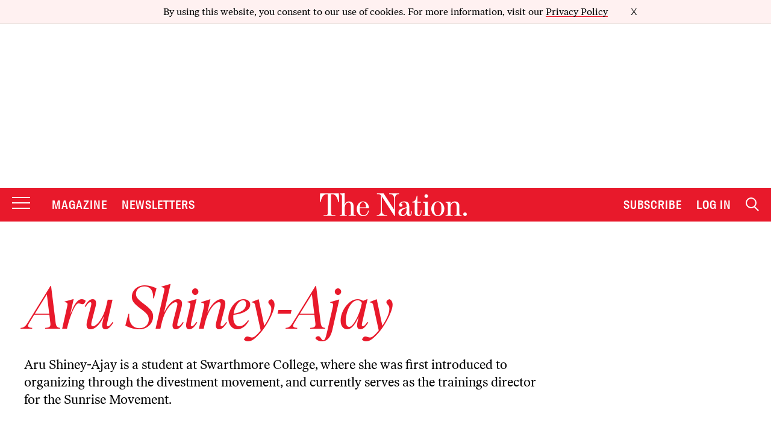

--- FILE ---
content_type: text/html; charset=utf-8
request_url: https://www.google.com/recaptcha/api2/anchor?ar=1&k=6LeP9_UZAAAAALS1EHTemzatNIX2xPAvIDXJS7ki&co=aHR0cHM6Ly93d3cudGhlbmF0aW9uLmNvbTo0NDM.&hl=en&v=PoyoqOPhxBO7pBk68S4YbpHZ&size=invisible&anchor-ms=20000&execute-ms=30000&cb=ge7mxwb4516z
body_size: 48969
content:
<!DOCTYPE HTML><html dir="ltr" lang="en"><head><meta http-equiv="Content-Type" content="text/html; charset=UTF-8">
<meta http-equiv="X-UA-Compatible" content="IE=edge">
<title>reCAPTCHA</title>
<style type="text/css">
/* cyrillic-ext */
@font-face {
  font-family: 'Roboto';
  font-style: normal;
  font-weight: 400;
  font-stretch: 100%;
  src: url(//fonts.gstatic.com/s/roboto/v48/KFO7CnqEu92Fr1ME7kSn66aGLdTylUAMa3GUBHMdazTgWw.woff2) format('woff2');
  unicode-range: U+0460-052F, U+1C80-1C8A, U+20B4, U+2DE0-2DFF, U+A640-A69F, U+FE2E-FE2F;
}
/* cyrillic */
@font-face {
  font-family: 'Roboto';
  font-style: normal;
  font-weight: 400;
  font-stretch: 100%;
  src: url(//fonts.gstatic.com/s/roboto/v48/KFO7CnqEu92Fr1ME7kSn66aGLdTylUAMa3iUBHMdazTgWw.woff2) format('woff2');
  unicode-range: U+0301, U+0400-045F, U+0490-0491, U+04B0-04B1, U+2116;
}
/* greek-ext */
@font-face {
  font-family: 'Roboto';
  font-style: normal;
  font-weight: 400;
  font-stretch: 100%;
  src: url(//fonts.gstatic.com/s/roboto/v48/KFO7CnqEu92Fr1ME7kSn66aGLdTylUAMa3CUBHMdazTgWw.woff2) format('woff2');
  unicode-range: U+1F00-1FFF;
}
/* greek */
@font-face {
  font-family: 'Roboto';
  font-style: normal;
  font-weight: 400;
  font-stretch: 100%;
  src: url(//fonts.gstatic.com/s/roboto/v48/KFO7CnqEu92Fr1ME7kSn66aGLdTylUAMa3-UBHMdazTgWw.woff2) format('woff2');
  unicode-range: U+0370-0377, U+037A-037F, U+0384-038A, U+038C, U+038E-03A1, U+03A3-03FF;
}
/* math */
@font-face {
  font-family: 'Roboto';
  font-style: normal;
  font-weight: 400;
  font-stretch: 100%;
  src: url(//fonts.gstatic.com/s/roboto/v48/KFO7CnqEu92Fr1ME7kSn66aGLdTylUAMawCUBHMdazTgWw.woff2) format('woff2');
  unicode-range: U+0302-0303, U+0305, U+0307-0308, U+0310, U+0312, U+0315, U+031A, U+0326-0327, U+032C, U+032F-0330, U+0332-0333, U+0338, U+033A, U+0346, U+034D, U+0391-03A1, U+03A3-03A9, U+03B1-03C9, U+03D1, U+03D5-03D6, U+03F0-03F1, U+03F4-03F5, U+2016-2017, U+2034-2038, U+203C, U+2040, U+2043, U+2047, U+2050, U+2057, U+205F, U+2070-2071, U+2074-208E, U+2090-209C, U+20D0-20DC, U+20E1, U+20E5-20EF, U+2100-2112, U+2114-2115, U+2117-2121, U+2123-214F, U+2190, U+2192, U+2194-21AE, U+21B0-21E5, U+21F1-21F2, U+21F4-2211, U+2213-2214, U+2216-22FF, U+2308-230B, U+2310, U+2319, U+231C-2321, U+2336-237A, U+237C, U+2395, U+239B-23B7, U+23D0, U+23DC-23E1, U+2474-2475, U+25AF, U+25B3, U+25B7, U+25BD, U+25C1, U+25CA, U+25CC, U+25FB, U+266D-266F, U+27C0-27FF, U+2900-2AFF, U+2B0E-2B11, U+2B30-2B4C, U+2BFE, U+3030, U+FF5B, U+FF5D, U+1D400-1D7FF, U+1EE00-1EEFF;
}
/* symbols */
@font-face {
  font-family: 'Roboto';
  font-style: normal;
  font-weight: 400;
  font-stretch: 100%;
  src: url(//fonts.gstatic.com/s/roboto/v48/KFO7CnqEu92Fr1ME7kSn66aGLdTylUAMaxKUBHMdazTgWw.woff2) format('woff2');
  unicode-range: U+0001-000C, U+000E-001F, U+007F-009F, U+20DD-20E0, U+20E2-20E4, U+2150-218F, U+2190, U+2192, U+2194-2199, U+21AF, U+21E6-21F0, U+21F3, U+2218-2219, U+2299, U+22C4-22C6, U+2300-243F, U+2440-244A, U+2460-24FF, U+25A0-27BF, U+2800-28FF, U+2921-2922, U+2981, U+29BF, U+29EB, U+2B00-2BFF, U+4DC0-4DFF, U+FFF9-FFFB, U+10140-1018E, U+10190-1019C, U+101A0, U+101D0-101FD, U+102E0-102FB, U+10E60-10E7E, U+1D2C0-1D2D3, U+1D2E0-1D37F, U+1F000-1F0FF, U+1F100-1F1AD, U+1F1E6-1F1FF, U+1F30D-1F30F, U+1F315, U+1F31C, U+1F31E, U+1F320-1F32C, U+1F336, U+1F378, U+1F37D, U+1F382, U+1F393-1F39F, U+1F3A7-1F3A8, U+1F3AC-1F3AF, U+1F3C2, U+1F3C4-1F3C6, U+1F3CA-1F3CE, U+1F3D4-1F3E0, U+1F3ED, U+1F3F1-1F3F3, U+1F3F5-1F3F7, U+1F408, U+1F415, U+1F41F, U+1F426, U+1F43F, U+1F441-1F442, U+1F444, U+1F446-1F449, U+1F44C-1F44E, U+1F453, U+1F46A, U+1F47D, U+1F4A3, U+1F4B0, U+1F4B3, U+1F4B9, U+1F4BB, U+1F4BF, U+1F4C8-1F4CB, U+1F4D6, U+1F4DA, U+1F4DF, U+1F4E3-1F4E6, U+1F4EA-1F4ED, U+1F4F7, U+1F4F9-1F4FB, U+1F4FD-1F4FE, U+1F503, U+1F507-1F50B, U+1F50D, U+1F512-1F513, U+1F53E-1F54A, U+1F54F-1F5FA, U+1F610, U+1F650-1F67F, U+1F687, U+1F68D, U+1F691, U+1F694, U+1F698, U+1F6AD, U+1F6B2, U+1F6B9-1F6BA, U+1F6BC, U+1F6C6-1F6CF, U+1F6D3-1F6D7, U+1F6E0-1F6EA, U+1F6F0-1F6F3, U+1F6F7-1F6FC, U+1F700-1F7FF, U+1F800-1F80B, U+1F810-1F847, U+1F850-1F859, U+1F860-1F887, U+1F890-1F8AD, U+1F8B0-1F8BB, U+1F8C0-1F8C1, U+1F900-1F90B, U+1F93B, U+1F946, U+1F984, U+1F996, U+1F9E9, U+1FA00-1FA6F, U+1FA70-1FA7C, U+1FA80-1FA89, U+1FA8F-1FAC6, U+1FACE-1FADC, U+1FADF-1FAE9, U+1FAF0-1FAF8, U+1FB00-1FBFF;
}
/* vietnamese */
@font-face {
  font-family: 'Roboto';
  font-style: normal;
  font-weight: 400;
  font-stretch: 100%;
  src: url(//fonts.gstatic.com/s/roboto/v48/KFO7CnqEu92Fr1ME7kSn66aGLdTylUAMa3OUBHMdazTgWw.woff2) format('woff2');
  unicode-range: U+0102-0103, U+0110-0111, U+0128-0129, U+0168-0169, U+01A0-01A1, U+01AF-01B0, U+0300-0301, U+0303-0304, U+0308-0309, U+0323, U+0329, U+1EA0-1EF9, U+20AB;
}
/* latin-ext */
@font-face {
  font-family: 'Roboto';
  font-style: normal;
  font-weight: 400;
  font-stretch: 100%;
  src: url(//fonts.gstatic.com/s/roboto/v48/KFO7CnqEu92Fr1ME7kSn66aGLdTylUAMa3KUBHMdazTgWw.woff2) format('woff2');
  unicode-range: U+0100-02BA, U+02BD-02C5, U+02C7-02CC, U+02CE-02D7, U+02DD-02FF, U+0304, U+0308, U+0329, U+1D00-1DBF, U+1E00-1E9F, U+1EF2-1EFF, U+2020, U+20A0-20AB, U+20AD-20C0, U+2113, U+2C60-2C7F, U+A720-A7FF;
}
/* latin */
@font-face {
  font-family: 'Roboto';
  font-style: normal;
  font-weight: 400;
  font-stretch: 100%;
  src: url(//fonts.gstatic.com/s/roboto/v48/KFO7CnqEu92Fr1ME7kSn66aGLdTylUAMa3yUBHMdazQ.woff2) format('woff2');
  unicode-range: U+0000-00FF, U+0131, U+0152-0153, U+02BB-02BC, U+02C6, U+02DA, U+02DC, U+0304, U+0308, U+0329, U+2000-206F, U+20AC, U+2122, U+2191, U+2193, U+2212, U+2215, U+FEFF, U+FFFD;
}
/* cyrillic-ext */
@font-face {
  font-family: 'Roboto';
  font-style: normal;
  font-weight: 500;
  font-stretch: 100%;
  src: url(//fonts.gstatic.com/s/roboto/v48/KFO7CnqEu92Fr1ME7kSn66aGLdTylUAMa3GUBHMdazTgWw.woff2) format('woff2');
  unicode-range: U+0460-052F, U+1C80-1C8A, U+20B4, U+2DE0-2DFF, U+A640-A69F, U+FE2E-FE2F;
}
/* cyrillic */
@font-face {
  font-family: 'Roboto';
  font-style: normal;
  font-weight: 500;
  font-stretch: 100%;
  src: url(//fonts.gstatic.com/s/roboto/v48/KFO7CnqEu92Fr1ME7kSn66aGLdTylUAMa3iUBHMdazTgWw.woff2) format('woff2');
  unicode-range: U+0301, U+0400-045F, U+0490-0491, U+04B0-04B1, U+2116;
}
/* greek-ext */
@font-face {
  font-family: 'Roboto';
  font-style: normal;
  font-weight: 500;
  font-stretch: 100%;
  src: url(//fonts.gstatic.com/s/roboto/v48/KFO7CnqEu92Fr1ME7kSn66aGLdTylUAMa3CUBHMdazTgWw.woff2) format('woff2');
  unicode-range: U+1F00-1FFF;
}
/* greek */
@font-face {
  font-family: 'Roboto';
  font-style: normal;
  font-weight: 500;
  font-stretch: 100%;
  src: url(//fonts.gstatic.com/s/roboto/v48/KFO7CnqEu92Fr1ME7kSn66aGLdTylUAMa3-UBHMdazTgWw.woff2) format('woff2');
  unicode-range: U+0370-0377, U+037A-037F, U+0384-038A, U+038C, U+038E-03A1, U+03A3-03FF;
}
/* math */
@font-face {
  font-family: 'Roboto';
  font-style: normal;
  font-weight: 500;
  font-stretch: 100%;
  src: url(//fonts.gstatic.com/s/roboto/v48/KFO7CnqEu92Fr1ME7kSn66aGLdTylUAMawCUBHMdazTgWw.woff2) format('woff2');
  unicode-range: U+0302-0303, U+0305, U+0307-0308, U+0310, U+0312, U+0315, U+031A, U+0326-0327, U+032C, U+032F-0330, U+0332-0333, U+0338, U+033A, U+0346, U+034D, U+0391-03A1, U+03A3-03A9, U+03B1-03C9, U+03D1, U+03D5-03D6, U+03F0-03F1, U+03F4-03F5, U+2016-2017, U+2034-2038, U+203C, U+2040, U+2043, U+2047, U+2050, U+2057, U+205F, U+2070-2071, U+2074-208E, U+2090-209C, U+20D0-20DC, U+20E1, U+20E5-20EF, U+2100-2112, U+2114-2115, U+2117-2121, U+2123-214F, U+2190, U+2192, U+2194-21AE, U+21B0-21E5, U+21F1-21F2, U+21F4-2211, U+2213-2214, U+2216-22FF, U+2308-230B, U+2310, U+2319, U+231C-2321, U+2336-237A, U+237C, U+2395, U+239B-23B7, U+23D0, U+23DC-23E1, U+2474-2475, U+25AF, U+25B3, U+25B7, U+25BD, U+25C1, U+25CA, U+25CC, U+25FB, U+266D-266F, U+27C0-27FF, U+2900-2AFF, U+2B0E-2B11, U+2B30-2B4C, U+2BFE, U+3030, U+FF5B, U+FF5D, U+1D400-1D7FF, U+1EE00-1EEFF;
}
/* symbols */
@font-face {
  font-family: 'Roboto';
  font-style: normal;
  font-weight: 500;
  font-stretch: 100%;
  src: url(//fonts.gstatic.com/s/roboto/v48/KFO7CnqEu92Fr1ME7kSn66aGLdTylUAMaxKUBHMdazTgWw.woff2) format('woff2');
  unicode-range: U+0001-000C, U+000E-001F, U+007F-009F, U+20DD-20E0, U+20E2-20E4, U+2150-218F, U+2190, U+2192, U+2194-2199, U+21AF, U+21E6-21F0, U+21F3, U+2218-2219, U+2299, U+22C4-22C6, U+2300-243F, U+2440-244A, U+2460-24FF, U+25A0-27BF, U+2800-28FF, U+2921-2922, U+2981, U+29BF, U+29EB, U+2B00-2BFF, U+4DC0-4DFF, U+FFF9-FFFB, U+10140-1018E, U+10190-1019C, U+101A0, U+101D0-101FD, U+102E0-102FB, U+10E60-10E7E, U+1D2C0-1D2D3, U+1D2E0-1D37F, U+1F000-1F0FF, U+1F100-1F1AD, U+1F1E6-1F1FF, U+1F30D-1F30F, U+1F315, U+1F31C, U+1F31E, U+1F320-1F32C, U+1F336, U+1F378, U+1F37D, U+1F382, U+1F393-1F39F, U+1F3A7-1F3A8, U+1F3AC-1F3AF, U+1F3C2, U+1F3C4-1F3C6, U+1F3CA-1F3CE, U+1F3D4-1F3E0, U+1F3ED, U+1F3F1-1F3F3, U+1F3F5-1F3F7, U+1F408, U+1F415, U+1F41F, U+1F426, U+1F43F, U+1F441-1F442, U+1F444, U+1F446-1F449, U+1F44C-1F44E, U+1F453, U+1F46A, U+1F47D, U+1F4A3, U+1F4B0, U+1F4B3, U+1F4B9, U+1F4BB, U+1F4BF, U+1F4C8-1F4CB, U+1F4D6, U+1F4DA, U+1F4DF, U+1F4E3-1F4E6, U+1F4EA-1F4ED, U+1F4F7, U+1F4F9-1F4FB, U+1F4FD-1F4FE, U+1F503, U+1F507-1F50B, U+1F50D, U+1F512-1F513, U+1F53E-1F54A, U+1F54F-1F5FA, U+1F610, U+1F650-1F67F, U+1F687, U+1F68D, U+1F691, U+1F694, U+1F698, U+1F6AD, U+1F6B2, U+1F6B9-1F6BA, U+1F6BC, U+1F6C6-1F6CF, U+1F6D3-1F6D7, U+1F6E0-1F6EA, U+1F6F0-1F6F3, U+1F6F7-1F6FC, U+1F700-1F7FF, U+1F800-1F80B, U+1F810-1F847, U+1F850-1F859, U+1F860-1F887, U+1F890-1F8AD, U+1F8B0-1F8BB, U+1F8C0-1F8C1, U+1F900-1F90B, U+1F93B, U+1F946, U+1F984, U+1F996, U+1F9E9, U+1FA00-1FA6F, U+1FA70-1FA7C, U+1FA80-1FA89, U+1FA8F-1FAC6, U+1FACE-1FADC, U+1FADF-1FAE9, U+1FAF0-1FAF8, U+1FB00-1FBFF;
}
/* vietnamese */
@font-face {
  font-family: 'Roboto';
  font-style: normal;
  font-weight: 500;
  font-stretch: 100%;
  src: url(//fonts.gstatic.com/s/roboto/v48/KFO7CnqEu92Fr1ME7kSn66aGLdTylUAMa3OUBHMdazTgWw.woff2) format('woff2');
  unicode-range: U+0102-0103, U+0110-0111, U+0128-0129, U+0168-0169, U+01A0-01A1, U+01AF-01B0, U+0300-0301, U+0303-0304, U+0308-0309, U+0323, U+0329, U+1EA0-1EF9, U+20AB;
}
/* latin-ext */
@font-face {
  font-family: 'Roboto';
  font-style: normal;
  font-weight: 500;
  font-stretch: 100%;
  src: url(//fonts.gstatic.com/s/roboto/v48/KFO7CnqEu92Fr1ME7kSn66aGLdTylUAMa3KUBHMdazTgWw.woff2) format('woff2');
  unicode-range: U+0100-02BA, U+02BD-02C5, U+02C7-02CC, U+02CE-02D7, U+02DD-02FF, U+0304, U+0308, U+0329, U+1D00-1DBF, U+1E00-1E9F, U+1EF2-1EFF, U+2020, U+20A0-20AB, U+20AD-20C0, U+2113, U+2C60-2C7F, U+A720-A7FF;
}
/* latin */
@font-face {
  font-family: 'Roboto';
  font-style: normal;
  font-weight: 500;
  font-stretch: 100%;
  src: url(//fonts.gstatic.com/s/roboto/v48/KFO7CnqEu92Fr1ME7kSn66aGLdTylUAMa3yUBHMdazQ.woff2) format('woff2');
  unicode-range: U+0000-00FF, U+0131, U+0152-0153, U+02BB-02BC, U+02C6, U+02DA, U+02DC, U+0304, U+0308, U+0329, U+2000-206F, U+20AC, U+2122, U+2191, U+2193, U+2212, U+2215, U+FEFF, U+FFFD;
}
/* cyrillic-ext */
@font-face {
  font-family: 'Roboto';
  font-style: normal;
  font-weight: 900;
  font-stretch: 100%;
  src: url(//fonts.gstatic.com/s/roboto/v48/KFO7CnqEu92Fr1ME7kSn66aGLdTylUAMa3GUBHMdazTgWw.woff2) format('woff2');
  unicode-range: U+0460-052F, U+1C80-1C8A, U+20B4, U+2DE0-2DFF, U+A640-A69F, U+FE2E-FE2F;
}
/* cyrillic */
@font-face {
  font-family: 'Roboto';
  font-style: normal;
  font-weight: 900;
  font-stretch: 100%;
  src: url(//fonts.gstatic.com/s/roboto/v48/KFO7CnqEu92Fr1ME7kSn66aGLdTylUAMa3iUBHMdazTgWw.woff2) format('woff2');
  unicode-range: U+0301, U+0400-045F, U+0490-0491, U+04B0-04B1, U+2116;
}
/* greek-ext */
@font-face {
  font-family: 'Roboto';
  font-style: normal;
  font-weight: 900;
  font-stretch: 100%;
  src: url(//fonts.gstatic.com/s/roboto/v48/KFO7CnqEu92Fr1ME7kSn66aGLdTylUAMa3CUBHMdazTgWw.woff2) format('woff2');
  unicode-range: U+1F00-1FFF;
}
/* greek */
@font-face {
  font-family: 'Roboto';
  font-style: normal;
  font-weight: 900;
  font-stretch: 100%;
  src: url(//fonts.gstatic.com/s/roboto/v48/KFO7CnqEu92Fr1ME7kSn66aGLdTylUAMa3-UBHMdazTgWw.woff2) format('woff2');
  unicode-range: U+0370-0377, U+037A-037F, U+0384-038A, U+038C, U+038E-03A1, U+03A3-03FF;
}
/* math */
@font-face {
  font-family: 'Roboto';
  font-style: normal;
  font-weight: 900;
  font-stretch: 100%;
  src: url(//fonts.gstatic.com/s/roboto/v48/KFO7CnqEu92Fr1ME7kSn66aGLdTylUAMawCUBHMdazTgWw.woff2) format('woff2');
  unicode-range: U+0302-0303, U+0305, U+0307-0308, U+0310, U+0312, U+0315, U+031A, U+0326-0327, U+032C, U+032F-0330, U+0332-0333, U+0338, U+033A, U+0346, U+034D, U+0391-03A1, U+03A3-03A9, U+03B1-03C9, U+03D1, U+03D5-03D6, U+03F0-03F1, U+03F4-03F5, U+2016-2017, U+2034-2038, U+203C, U+2040, U+2043, U+2047, U+2050, U+2057, U+205F, U+2070-2071, U+2074-208E, U+2090-209C, U+20D0-20DC, U+20E1, U+20E5-20EF, U+2100-2112, U+2114-2115, U+2117-2121, U+2123-214F, U+2190, U+2192, U+2194-21AE, U+21B0-21E5, U+21F1-21F2, U+21F4-2211, U+2213-2214, U+2216-22FF, U+2308-230B, U+2310, U+2319, U+231C-2321, U+2336-237A, U+237C, U+2395, U+239B-23B7, U+23D0, U+23DC-23E1, U+2474-2475, U+25AF, U+25B3, U+25B7, U+25BD, U+25C1, U+25CA, U+25CC, U+25FB, U+266D-266F, U+27C0-27FF, U+2900-2AFF, U+2B0E-2B11, U+2B30-2B4C, U+2BFE, U+3030, U+FF5B, U+FF5D, U+1D400-1D7FF, U+1EE00-1EEFF;
}
/* symbols */
@font-face {
  font-family: 'Roboto';
  font-style: normal;
  font-weight: 900;
  font-stretch: 100%;
  src: url(//fonts.gstatic.com/s/roboto/v48/KFO7CnqEu92Fr1ME7kSn66aGLdTylUAMaxKUBHMdazTgWw.woff2) format('woff2');
  unicode-range: U+0001-000C, U+000E-001F, U+007F-009F, U+20DD-20E0, U+20E2-20E4, U+2150-218F, U+2190, U+2192, U+2194-2199, U+21AF, U+21E6-21F0, U+21F3, U+2218-2219, U+2299, U+22C4-22C6, U+2300-243F, U+2440-244A, U+2460-24FF, U+25A0-27BF, U+2800-28FF, U+2921-2922, U+2981, U+29BF, U+29EB, U+2B00-2BFF, U+4DC0-4DFF, U+FFF9-FFFB, U+10140-1018E, U+10190-1019C, U+101A0, U+101D0-101FD, U+102E0-102FB, U+10E60-10E7E, U+1D2C0-1D2D3, U+1D2E0-1D37F, U+1F000-1F0FF, U+1F100-1F1AD, U+1F1E6-1F1FF, U+1F30D-1F30F, U+1F315, U+1F31C, U+1F31E, U+1F320-1F32C, U+1F336, U+1F378, U+1F37D, U+1F382, U+1F393-1F39F, U+1F3A7-1F3A8, U+1F3AC-1F3AF, U+1F3C2, U+1F3C4-1F3C6, U+1F3CA-1F3CE, U+1F3D4-1F3E0, U+1F3ED, U+1F3F1-1F3F3, U+1F3F5-1F3F7, U+1F408, U+1F415, U+1F41F, U+1F426, U+1F43F, U+1F441-1F442, U+1F444, U+1F446-1F449, U+1F44C-1F44E, U+1F453, U+1F46A, U+1F47D, U+1F4A3, U+1F4B0, U+1F4B3, U+1F4B9, U+1F4BB, U+1F4BF, U+1F4C8-1F4CB, U+1F4D6, U+1F4DA, U+1F4DF, U+1F4E3-1F4E6, U+1F4EA-1F4ED, U+1F4F7, U+1F4F9-1F4FB, U+1F4FD-1F4FE, U+1F503, U+1F507-1F50B, U+1F50D, U+1F512-1F513, U+1F53E-1F54A, U+1F54F-1F5FA, U+1F610, U+1F650-1F67F, U+1F687, U+1F68D, U+1F691, U+1F694, U+1F698, U+1F6AD, U+1F6B2, U+1F6B9-1F6BA, U+1F6BC, U+1F6C6-1F6CF, U+1F6D3-1F6D7, U+1F6E0-1F6EA, U+1F6F0-1F6F3, U+1F6F7-1F6FC, U+1F700-1F7FF, U+1F800-1F80B, U+1F810-1F847, U+1F850-1F859, U+1F860-1F887, U+1F890-1F8AD, U+1F8B0-1F8BB, U+1F8C0-1F8C1, U+1F900-1F90B, U+1F93B, U+1F946, U+1F984, U+1F996, U+1F9E9, U+1FA00-1FA6F, U+1FA70-1FA7C, U+1FA80-1FA89, U+1FA8F-1FAC6, U+1FACE-1FADC, U+1FADF-1FAE9, U+1FAF0-1FAF8, U+1FB00-1FBFF;
}
/* vietnamese */
@font-face {
  font-family: 'Roboto';
  font-style: normal;
  font-weight: 900;
  font-stretch: 100%;
  src: url(//fonts.gstatic.com/s/roboto/v48/KFO7CnqEu92Fr1ME7kSn66aGLdTylUAMa3OUBHMdazTgWw.woff2) format('woff2');
  unicode-range: U+0102-0103, U+0110-0111, U+0128-0129, U+0168-0169, U+01A0-01A1, U+01AF-01B0, U+0300-0301, U+0303-0304, U+0308-0309, U+0323, U+0329, U+1EA0-1EF9, U+20AB;
}
/* latin-ext */
@font-face {
  font-family: 'Roboto';
  font-style: normal;
  font-weight: 900;
  font-stretch: 100%;
  src: url(//fonts.gstatic.com/s/roboto/v48/KFO7CnqEu92Fr1ME7kSn66aGLdTylUAMa3KUBHMdazTgWw.woff2) format('woff2');
  unicode-range: U+0100-02BA, U+02BD-02C5, U+02C7-02CC, U+02CE-02D7, U+02DD-02FF, U+0304, U+0308, U+0329, U+1D00-1DBF, U+1E00-1E9F, U+1EF2-1EFF, U+2020, U+20A0-20AB, U+20AD-20C0, U+2113, U+2C60-2C7F, U+A720-A7FF;
}
/* latin */
@font-face {
  font-family: 'Roboto';
  font-style: normal;
  font-weight: 900;
  font-stretch: 100%;
  src: url(//fonts.gstatic.com/s/roboto/v48/KFO7CnqEu92Fr1ME7kSn66aGLdTylUAMa3yUBHMdazQ.woff2) format('woff2');
  unicode-range: U+0000-00FF, U+0131, U+0152-0153, U+02BB-02BC, U+02C6, U+02DA, U+02DC, U+0304, U+0308, U+0329, U+2000-206F, U+20AC, U+2122, U+2191, U+2193, U+2212, U+2215, U+FEFF, U+FFFD;
}

</style>
<link rel="stylesheet" type="text/css" href="https://www.gstatic.com/recaptcha/releases/PoyoqOPhxBO7pBk68S4YbpHZ/styles__ltr.css">
<script nonce="lzMGgvbO-3hT9yTgZkkZCQ" type="text/javascript">window['__recaptcha_api'] = 'https://www.google.com/recaptcha/api2/';</script>
<script type="text/javascript" src="https://www.gstatic.com/recaptcha/releases/PoyoqOPhxBO7pBk68S4YbpHZ/recaptcha__en.js" nonce="lzMGgvbO-3hT9yTgZkkZCQ">
      
    </script></head>
<body><div id="rc-anchor-alert" class="rc-anchor-alert"></div>
<input type="hidden" id="recaptcha-token" value="[base64]">
<script type="text/javascript" nonce="lzMGgvbO-3hT9yTgZkkZCQ">
      recaptcha.anchor.Main.init("[\x22ainput\x22,[\x22bgdata\x22,\x22\x22,\[base64]/[base64]/[base64]/[base64]/[base64]/[base64]/[base64]/[base64]/[base64]/[base64]\\u003d\x22,\[base64]\\u003d\\u003d\x22,\[base64]/w4DDuAHCnU3Cj3TDvXzCh0nDtkAgbgzCnlvDol9bQMO+wr4TwoZHwoYhwoV2w7V9aMOaACLDnGlvF8KRw544YwRiwrxHPMKNw4R1w4LCv8OwwrtIKMOxwr8OJMKDwr/DoMKhw6jCtjpjwo7CtjgZBcKZJMKTV8K6w4Vhwpg/w4lYYEfCq8O1J23Cg8KZLk1Ww4rDjCwKRxDCmMOcw58TwqonKgpve8O1wrbDiG/[base64]/[base64]/[base64]/Dv8Ocw5A0w4zDpcOkUQfDpcOWw74QfcKwwp3DgMKCHh0PR3LDsV03w4xyJ8KSf8OFwogVwq5Yw4/Cp8ONIMKdw5tTwqLCj8OBwqgLw63CrkfCpMOlMFlfwoHCjRU7AMKFS8O3wofCgsK4w7PDnHjCvMOCR1Y8w6jCum7CklXDgkDCpMKKwrETwqbCo8OzwotdbBxcBMOwVEQJwo/DrzZBXS1JF8OBccOIwr3DhHEtwoHDvDllw6fDgsOew5R+wqTCnnTCqVvCmsKQa8KrBcOfw4QVwqQqwrPCucKhXX5EXwbCocOdw7Ndw5XCiSwKw6MkNcKDwofCmcK+KMKNwp7Du8K/w6E5w75PEUxPwoErE1fCkULDocOnGHfCpWDDljBtD8OIwqjDkU40w5DDlsOjeAhaw5HDlcOqYcKjFinDuy3Cqz5Uw5VxSh7CqcOTw6YrJ2jDpRTDlMO/NU/DrsKeDzk0NsKDBihQw6bDscOyeUkwwolZfiwKw58cBRPDksKswr4UZcO8w5nCi8ORHQnCiMK9w7LDrxvDgsO6w5w4w7RKI3XCi8K6L8OfAivCrsKRM1vCmsO7wpJsVQEvw6kmFRRweMO7woFJwoTCqcObw6R6VTbDn20bwr5Rw5QRwpM2w64Nw4/[base64]/DiMOQH8KDwqNGLBbDhsO3OgtyH11JAGJIHmLDlMO5XX0vw7NhwpgvBjVOwrbDmMO/aWR4SMKNL3lvUAcwV8OnU8O9DsKlJMK1wpcUw6J3wpkrw7kzw4pESgITMF1AwpQ/UDbDtMKZw4NywqXCjlTDjRXDtMOqw4/ChA/CvMOuQsKcw5gUwpXCs1UFJi4UOsK+GSANPMOLLsKDSzrCpwLDh8KCGh5gwpk4w4tzwoDClMOwBXI9VcKsw4DCvwzDlAzCu8KuwrjCtGRbcigEwoJWwqPCl3vDrXHChDFMwoHChUTDmUfCrzHDicObwok7w6tWJXjDosKCwqghw4QKPMKKwr/DhcOCwrjCnihywqTCuMKLCMOnwp3Dp8Oxw6dHw73CucK8w4oNwoPCjcOVw4VEw5rCh2Q7wrrCtMKkw45Dw7Agw5kmAcOFVRHDlnDDg8KPwqwfwo/[base64]/w6XDssOhw4/[base64]/B8KAw4ldVcOeQ8OqMW9iw55mIntacsO+w6PDrSzCgjBRw7vDvcKZPcOFw53DngLCicKrPMOWOSRwMMOWSQh8wrkzw7wLw4Bvw6YZw59EIMOYwos7w7rDtcOKwqRiwo/DtnMuX8KWXcOkOMKaw6jDj3cVEsKUFcK9BWnCsGHCqgHDtVMzTkDCum4Qw5XDrHXCkl4nWMKpw7rDucOiw63CgkQ4GsKcMW4+w59Fw6/DjlPCtMKsw7sDw5HDlMOjJsOyCMKEZsKKU8OIwqI6f8OfOnQ+PsKywrPCoMOxwpXCssKew5HCpsODBgNEeUjDj8OfJGhDThlnXRFvwo3CicK2HhbCrMOkMmnCnFNhwrslw53CpsKVw7l8B8OBwrEtQRTDk8O5w49bBTnDvWZvw5bCt8O9wq3ClzvDlD/Dr8KhwpUWw4QqfRQZw7vCvy/CgMKJwrtQw6PDqMO0YMOGwoxXwppjwpHDnVLChsOrGHjDjsOQw7fCk8OqfsKpw6tKw64YK2QcMQlXH2TCj1hDwo48w4bDhsK7w43Dg8OoMcKqwpofasK8esKGw5/DmkQYJV7CjVXDghLDqcKYworDs8OpwrkgwpQRQEfDlyjCmgjDgx/[base64]/ChcO3wolnw5jDqUPDhMOwwqjDjW1KPcKww5/ClkVGw40gK8OdwqdRAMKMHHZvw5IWOcOsTzlawqcpw6cwwrVHQWFGGi7Dj8OrcDrCkjsUw6/Dq8Kpw4/Duh3Dun/[base64]/[base64]/w48QO8KmeibCisO8fMOAf8OSFkHCocOrwqnCuMO+bG5dw4LDiikCAiHCuQrDpAQQwrXDmHbCglAOK3/CkBg+wp/DgcOvw6DDqCt1w63DtMOJw4XChAg5AMKFw7llwppmMcOuLSTDsMO3e8KXUlzCnsKlwoAGwpMqFcKdwqHCqQA0wo/DjcOzM2DChzc+w6Fgw4DDksO2wok+wqfCkH4Iwpgyw6FPMWvCtsOzVsOnIsOwaMKDYcKrfWV6Ml1sSVPDucOkwpTCrCBNw7pNw5bCpcOxYcOiwoLCvS5CwrRYfiDDgT/DiC4Nw54cMzDDlSQ5wrNpw50PNMKoPCNNw6M9O8OvbBR6w65Aw5jCuHQ4w4ZDw6JWw4/DqSNyLU1aGcKHF8K9PcKXIGAzcsOPwpTCm8OFw6IFE8K5HsKTw7/[base64]/VMOKw6fCszAfw4vCicKqbxDDrQ1Rw5kyIsKZfcO0QA5nLMK3w57CucO0DwFDTwg9w43ClDbCqk7Dl8O3bjkJX8KKE8OQwq5FMMOAwrHCvgzDtA/[base64]/csKtwozCvxxnw5XCu2PCi8Odwq7DgRXDpMKnEsKgw5nCmifDrMO6wpPCrkLCk2Vwwpc5wr8yFkzCoMKkwr/Cp8OeWMO6RjbCv8OXZRkVw5oZHQ3DuinCpHwbPMO4NHHDjEDCp8Khw47CqMKjRzUfw6nDksO/w589wr5uwqvDtiDDpcKRwpE9wpFQw5JJwoQ0HMKGCFbDnsOUwqjDpMOsZcKBw5jDj3QTfsOIfGrDh1V7WcKLCMK4w7pGfHBWwoM/wqrCgsOsU3/DrcKsMcO8AMOdw5HCgCtpWsK1wrRPJnPCqzHClBLDtcOfwqdIHUbCmsKawrDDrDJxf8OAw53CicKZWkPDisOWwrwVGGF3w4clw7TDisOYasKVwo7DgMKvwoArw7pAw6YGwo7DpcK4TcOdYkPCncKJeVYFHXLCvwBPTSHCpsKiYsOuw6Yvw6hxw59Jw4/DtsKgwoo8w6DClsKJw5J+wrLCqsOQwp8AIcOMK8OrVMOBDigtAAvCqsOcLsK9w4/[base64]/DlRwVw5crR3PCjcOywpEHwqXDp8KyFVohwpBwTypOwrdiHsOBwqRVdsOYwq3Cg1p0wrXDsMOgw5EdKQ1/G8KXUylPwoNgKMKow53CvsKWw6I/wobDqU1mwrJ6wrtHNQ87P8OtLXjDozbCl8KXw5oLw6xuw5NdelV5G8KzfgLCtcKXWMO2JmByTS/[base64]/w7gew6PCuThjJhTCh8Omw68bccKpw7/DhsKjw6jCnlATwq1gSAUtX3giw411wq9Fw790FsKhGcONw4jDg2wdB8Olw67DvcOCFVh6w6jCv2nDjEXCqSPCvMK3WTFYf8OyFcOjwoJjw4PCmCfDkcO8w5zCqsO9w6sGRmxmUcOHWyLClsOAMAg+wr85w7DDqcOhw5PCksO1wrnCuxtVw6/DrcK9wrdQwp3DjgVrw7nDnsO2w75Wwr5JB8KqHMOSw4rDg01lZQB/wp7CmMKVwqDCqV/DnHfDvAzCmCLCggrDp3ABwp4jBT3CjcKkw7HClcK8wrEzHRXCscOKw5XDp2UNPsKCw6/ClBJ4wqdWKVwywoAOOzfDgyAqw55WPEonwoLCg1wTwp1tKMKaazTDomPCn8O9w6PDvMKRbcK/wr9vwr3Cm8K/w614J8Ocw6HChMKKIcKgJkDDusKMXDHDnVc8OcKnwprDhsOaEsKtQ8KkwrzCu0zDoBLCtzrCpAPCncOAEDsOw5dqw5bDrMKgBlDDpX/CmxMuw6bCrMKhD8Kawrs0w4J9wqvCh8KOCsOmCG/Dj8K/w77DuVzDukLDssK/wowwAcOEUmIeTcOoJsKOFMKuOEkkPsKlwp8oMkHCs8KcX8OOwosFwr0wSm5zw61uwrjDtMK8ecKtwrQ2wqrCoMO6wpPDjBsBRMK3w7TCo3vCnMKaw6k/woMuwozCk8KPwq/CthR7wrN5w58NwpnCkSLDvyFPXlAGJMKNwqJUSsK/w4HCj1DDq8Oqwq8VTMOICkDCm8KkXSUYEFw1w7pjw4ZbfX3CvsOgJVfDnMK4AmBiwqtVA8Opw7TCqH7DmlPCk3PCsMOEwpvClcK4RsKGZD7DuXJvwph9SMOfwrpuwrYDEsOxFB/DscKKU8K7w77DqMKGcEEEKsOvwq7DnENpwpDChW/[base64]/cBo4w5HDqSXCgcO/wrjDtFDCpSY6EG3DvjcuJsOvwrnCgTHDhMO8EgjCrRsJB1ZFSsKCQG3CnMOVwrVtwqAAw4lUCMKOw6rDq8OIworDmlvCiGkUDsKaCsOmPX7DmsOVRCoPUMO2e0FVHDzDpsOewq3Cq13CgcKTw7Asw5UfwqICwookCnjCmcOff8K0HsO/[base64]/CisOyDE12ByPDg8O1wrIIXSXCp2ADLD8AA8OTCSnDk8KMw6xaYD1YSyHCucKhA8KkMsOQwobDj8OWXXnCn2TCgR0Bw47Cl8OERz/[base64]/Dm8OIKsKVCkbDrMKbSEsJLRFcZSbCpmM0bD1+QcK5w73DqsOnXcOIasOuMcKKeSk6ZHF7w5PCpMOuJXJ/w5LDuQXCu8Ohw57DlUfCvkI+w79GwqwjDMKswpzChycCwqLDpU7CkcKoE8Oow5UBGMKGVylGJ8KAw6pKwpnDrD3DusOjw7bDocKYwqwdw6nCuHjDjMKlK8KJw7nCksOKwrzCjWjCvnc5aWnCnSo0w444w7DCuj/DvsOjw5LDvhEbLsKPw7jDoMKGIsOFwoA3w5TDjcONw5zDlsO4wpTDtMKQEgM0XwEMw65JCsK9LMOUdSZFGhVSw4HDs8O8wpJRwpLDuBYjwoYkwonCnjDCqCU/wrzDjzbCk8KqSSxATgHCscKvV8O+wqsnVcKJwq/CuD/CiMKoHsOwHT/DjVYlwrnCoy3CsSUuc8KywrPDqg/ClsK2JcKIVioDU8OKw4MqIgbCmCTDq1Y0OMOcOcO1wpbDhgTDk8OcZBfDuijCpG0VYMKnwqbCpx3CoTjCkVLDjWnDqHjCkzR9BH/[base64]/DsKRc8O3XcOxWMOwwqcrVMKPfhVywofDjBtiwpoZw5PDpkHDh8ODYMKNATrDqcKEw5HClQlWw6o+NBkWw7oZXMKbCsOBw4dKewB+wqZrOg7Dv05MdsKddyw2bMKRw7rCtghhP8KhWMKha8OjDhfDl0jDhcO0wo/Cm8OwwoXDpMOkb8Kvw78ECsKFw6okwp7CiXxIwqhWwqnCkSfDsg4HIsOgFsOhaiFpwq0EW8KGC8OHbARuVWPDowPDgBTCnhTDjcOTZcOOw4/DnQxkwoUaQcKMLz/CosOKw5JZZEl2w5kZw4NZX8O0wotJAW/Dj2UAwqlHwpEQRUkMw6HDtMOsWEjCtSLDucK6ScKlGcKpYBVDUsKdw4/Dr8Khwq01XcKewq0SBys/VB3DucKzwrJdwpM9EsKww4oVVFwBPFrDl0xZw5PClcKlw5HDmG9hw4JjaE3CisOceHdHw6jCqsK+B3tXPF3Cr8Oew5Epw6XDr8KcC2c4wp5vesOWfMKqaz/DrxIxw7gCw4rDpsKiE8OHTAU0w7zCqyNMw4fDpcK+wrjDsH0DTybCosKLw7RLIHgRP8KlUCsyw4RWw5kbAA/[base64]/[base64]/wqhnJMKZw4DDiMOXZMKdwrvDox/CvmLCgw7DusKhM38CwrRxYVoLwqHDolg0NCHCn8KuP8KHYk/DlsKeZ8OgUsK0a3jDv2vCmMKlOnA4WMO4VcKzwo/DoX/[base64]/[base64]/Do1DCj8KpVmtiIzbDnMOwEcOCworCoMK8TCjDqgDDt0sxw6fDk8OCwoEQwp/CgCPDhnjDrlJlc0NBPcOUTcKCQ8O1wqdDw7M9FFfDqXkYwrBBTUbCvcOlwppYMcO0wpUGPnZAw4d9w6AYd8K2fTrDjkIyUsOtXhZJasK/[base64]/w4wawrLDmgbCjW8IwrU3QBbDusKNbDbDksKjHCfCkcO7DcKtbRzCrcKdw6/CpAoyC8OZw5jCuTg2w4FrwpDDjxciw708VShlc8Ojw49fw7USw4wYVnFqw6c1wrpCbUMhcsK0w6rDnjxHw4dZUScwajHDhMKIw7YQR8O4L8OTAcKOOsKwwonCqi4hw7nCs8KMcMK/wrVQBsOfThl0LB1GwqpGwpd2A8OvAnbDtD4LBsKhwpPDqcKLw64DWAbCicOpXl0TJsKmwrzDrcKuw4TDm8KbwpjDv8OYw6PCp3tFVMKaw4kYQCQww4LDgDbDosOYworDv8OlRsKVwqXCssK/wqLCiANlwosIccORwpp2wodrw6PDn8KuOXDCiXLCvSRFwpsTIcOUwpTDvsKnWMOkw53CoMKzw7BUIC3DpcKUwq7Cm8KDTGDDv31TworDqy4gw4zCl3HCp2pCcEJdf8OQPEFBW0LDqHPCsMOgwo7CssOZERPDj0HCojBiUijCisO/w7lDw7Rmwr5vwqhNYh3CrFbCjcOcf8OxfsK3dxwcwp7ChlVQw4HDrlrCusOeC8OAXRrCqMO9wpfDk8OIw74Vw5bCqsOqwp/[base64]/[base64]/CpX0Mw5l0dWjDlMKxwrPDtsOCw6HDssOsc8OQwpPCh8KTTMOZw6zDoMKOwqXDg3M6GcOYwqTDkcOKwpYiMDYtP8OSw6XDsj5sw4xRw73DqW1TwqXDk27CtsKYw7jDt8Ojwr/CiMOSfcOjfsKyQsKbwqV2wpdvwrF/[base64]/[base64]/CiMKqwrF6w4bDqXVTwrV+wpvDmx0MwrnCvXl1wqjDoMKTKyh1B8KJw4Y1KRfDi3fDhMKhwpEBworCn3/DlcOMw60VPVo6w51VwrvCjsKdZsO7wqjCtcKewqwjwpzCrsKHwq4+F8O+wooxw4rDlAgJOVoDw5XDmSU/w4rCoMOkNsKWwr4ZDMOqXsK9wrclwrTCpcOSwqTDj0PDu1rDm3fDlwfDgcKYZHLCtcKZw5NRWQzDnTnCojvCkB3CkF5ZwprCsMOiP2Qbw5Z/wo/[base64]/[base64]/DhsKrw4xNH8OqwrDDuWtqF8OBwrHDlMOEw7zDhXIdYMK/[base64]/Cm8OeScKqwqHCnsOmwo9IXUY7wpnCmMKTw5dWRsOydMKlwpl1UcKZwp1Kw4bCl8OuXcOTw5TDiMKfDWbDoiPCq8KKw7zCicKuNndYEcKLUMO9woJ5wpM2Ux4iThcqwrTCv3bCoMKrWSTDj0nCsE4uV0HCogYjKcKkeMOzGGvCmlXDnsKCw7h9w7kXWT/ChsOiw6pZIGLCqAbDlCtRAsOdw6PDgRphw7HCqsO0GntqwpnCtsOkFlXCsmpRwp5ze8KXL8OAw6fDsGbDm8K/wozCpMK5wo1SccO/wpPCuEsLw4fDkMO7RSfChyY2HSLCmgTDt8OBwqg0ISLClXXDt8OGwoM7wqvDukfDp3spwpTConDCu8OPAFw7Rk7CnSHDn8OFwrnCo8KDanbCqijDpcOoU8OAw6bCnxBuw6oTOMKAMQd0acOZw5chw7LDjGBFSMK2MxNww6/DrMKhw4HDl8K6woHCv8KMw5YuNMKWwpFww7jCisOUB00hw6bDmcKRwofCgMKgY8Krw6sLDno3w4I9woh7DEl0w4AKD8KTwqUmFwXDthJPenjCgsKew6XDgMOow4kcGmnChyHDqxfDm8ObNA/CngfCt8K8w7VHwofDi8OOesKWwrQZMzBlwq/Du8OeYhRFcMOAY8OZJlDCi8O4w4V8VsOeGj5Iw5rCgcOpacO7w6/CggfCixgqSAR0Z0zDvsKCwpHCim01TsOEHcO6w4DDrcO1LcOaw7wnA8KSwrEnwo0Wwq7DucO3V8OjwrXDisOsH8ONwonCmsKrw7PCqWXDjQVcw69yG8KJwrfCpMKvW8Ojw6LDi8KjegVhw4fCr8OKI8KUI8KMwpgKFMOXHsKPw794X8KgRQh/[base64]/YlUHw5clPRBdZsOJMsOxGsKnwol6wqZ8X0FTw5jDqXAKwoQhw6/DrTIHwqjDgcOzwp3Ci31eLwRUSgzCrcOdJDQVwqh8c8O5wpsbfMKSC8KWw4DDtzzCvcOhwrrCqR5ZwpvDoQvCssKmZMK1w6XCpUhhw6teQcO2w4dqK3PCi3NWVcKVwp3DmsOSw7LCkBF8wrUzPXfDng/CrnLCgsOMbCdtw7/[base64]/CtsObw7Efw6xjeMObwrPDvCzDpEMEw516w4lVwqXCk0kuA01nwq5lw7PCt8K0blA4WsOTw68eFEx3wq51w5shBXUrwoTCgnvDsUxUZ8KLdDHCmsOCL1xWaV/[base64]/Cuw46w6FBwo7DicO9w7jClcKowovDvVlUaMK4W0w1cm7DqWUBwovDtAjCt27Cn8KjwrF8w6BbK8KyQ8OXH8Kpw7dhShPDnMKzwo93WcO9fzDCmMKywoPDnMOqCjXCqDddXsKPw7nDhAHCi3LDmR7CksKPaMOrw51ge8OYagBHNsKNw6/CqsKOwqZUCE/DlsOMwq7CtkbDrEDCk10nZMO1YcOBw5PCncOiwpbCqyXDqsKxGMKiFmjCpsKBwottHD7DgijCs8KIWQB4w6Zxw7dUw6tkw6zCv8OoUMOfw7fDsMOZRhIrwocHw6QXT8OTAn1LwrFWwpvCncOrZUJ+B8OUwq/Cg8KcwrbCpjonBcOiKcOfXUUZaWDCmnA5w6nDp8OfwojCg8KAw67DmcKpwrcfwpLDqxgOwrIgMTpNRsKtw6nDoznDgiTCjDR9w4DCg8OOA2DCmjlpW0/Cq2vCoRNdwqVQw4DCnsKAw7nDnQ7DqcKIwqnDqcOrw4FQasO0IcKoTSZ4bW0hXMK6w4UjwoBXwqw3w48Lw4dmw7QNw5PDnsOPASpTwq5tfx/DncKYBsK8wq3CsMK/YMK8Pg/[base64]/[base64]/ClyR7wrN8w5DCvMKZw57DhWPDszEBwrvCh8KAw7JfwpPDoTBNw6PCnS4cCMOgAsOrw69Ew6Row4zClMOqA0N6w4pMw73Cj0vDsnLDtW3Ds2x3w4dWPcKEXDzDmUEEJl4aH8OXwofDhz9Dw7nDjMOdwojDhHtRFHEUw5jDvxvDlFgvWR9BR8OHwpUadsOJw6/[base64]/DrULDtgbCkHAIw63CmgrDuDTDpcO4f14bwovDpCfDlyfCk8KVTioxXcK7w69PMhnDi8Oqw7TChsKUfcOFwqApfCEYUATCignCsMOCG8K/X2PCgmx4VMKlwohuw45fwqnCocOkwo/DkMOBMMOCUUrDnMOYwo7DuHtdwoxrUcKDw5t5ZsOXCQ/DnGTCtAcXLcKEKiHDvMKfw6nChDXDhHnDucKRATJ0wpDCvH/[base64]/CsQ3Dgi3DulrCnGQOdR8EwqTCskzDrsKxIm05CCHCssK9YD7DgwPDtijDpMKbw6rDvMK8LkXDrkw8wpMywqB/[base64]/[base64]/CtWvCh8KmAG97w6tgwqF5a3jCjA/Dm8OBw64Gw7bDlxnDhl8kw6HDvy8eEkgvw5k3w4/DjMK2w68Ow4AfPMOCSSIDDTQDSlHCr8Oyw58zwoxmwqjDpsOqa8KwNcKNXXzCn3zCtcK4X19kCDhRw6FkBG7DicK/A8KxwrbDrEfCkMKEwpLDiMKNwo3CqH7CoMKxdnzDmMKZwr7DjMK0wqnDr8OPMhjCokbDi8OTw6vCrMOUT8Kxw6fDtUokJR4aXsOFcFUgAMO3HMOSN0V1woTCosO8acKqZkUnwr/DjU4Awps5BcKrwqTCmEg1w78GIMK1wr/CgcOjw4nCgMKzDsKbazRhIxDDgMObw4oVwpdtYHsLw4HDsTrDvsKVw43CiMOIw73Cn8OEwrUBRsKnegzCsA7DsMObwoUkMcKgPwjCiAPDh8O5w6rDv8KvZAnCq8KhFRvCoFAUAcOJw7DDgcKXw6hTHFVMN0XCjsOewrs+TMO7RHbDsMKKM0rClcKuwqJ/VMK0QMKnZcKAeMKKwpdBwozCnw8GwqZiw5HDtD5/wo/[base64]/DhMK3w6Mkw4hISGbCg8KNw5LDv8O/a8OGLcKfwq5lw5hyXS/DiMKhwrHChiwIVSvCssOqccKQw7hbwo3CjGJnPsOxEsK2Rk3CrEAsS2LDqHHDjsOmw4sna8OuBsK/[base64]/CsMKvaUgdwpHDqsOyYMOPwrjDuw/DonNre8KIwrvCg8OvW8KVwqVlwoYLDTHDtcKaewE/LA7CiQfDtcKrw5TClsOQw4XCssOvN8KYwqrDuRLDrg/DgEkhwqrDtsKlc8K4DcK1MEMYwrVpwqI+MhHDnxVqw6jDkDbClWplwpjDjTDDjHR5w4jDj1UAw5IRw5DDhDrCtD89w7DDgWZxNnt3O3LDkTxhNsOmSh/ChcKwXcOOwrJvE8KvwqTCi8Obw4zCsBbCjnoOLzwOK1kJw57DjQNAfl3Cs1FKwo7DisKhw652LsK8wo7DnhxyIsKyNW7Ctz/CnR07wqPCkMO9NTJewprDuRHCk8KOH8KJw7dKwpknwoxeDMO7AMO/w7HDssKpSTZdw6XCn8KCw6gyKMOGw5/CqV7Co8O+w4ZPw4rCosKPw7DCmcKEwpLCh8Kzw7l8w7rDisOLUk0tScKawpnDhMOvw7AQHhlpwr08bGLCvwbDiMO9w7rCjsKjeMKLTTHDmllpwrIaw6pSwqfCtCHCrMOReTPDgBnCscOjwrfDgjPClGfCq8O3wrsaOCXCnFYYwrhsw6B8w71iJMOCKl5kw6/CjcOWw7rCniPCkVnCrWfCi2jDpjFXYsOiA3RdIcKHwoDDjxQ7w6zCrwPDq8KSMMKGLlXDjMKTw6LCvi7Ckxsuwo7ClgMUEFpOwqYKP8OyA8Kiw7PCn2XCoVfCtMKdZcK/KB9cZFgPw7/Dj8Kww4DCgWdhawTDqRgOSMOpUAVrUzLDpWDDtQEiwqgSwooOIsKZw6dpw60ow614esOla3IVOiDCvnXClm1ufBogAD7DtcKZw4Yuw7jDiMORw7VNwqfCrsKPFwF9woLCtCHCg0lCdcO/bcKRw4fCrMK0wo7DqMOVX3jDhMOhR1nDrSdAS05uwrVTwqsgw6XCq8KXwqzCpcKfwqhcYmnDih1VwrXCq8K+bBRrw4low4xdw7rDicOSw6nDscKsOTVLw6wIwqRHfz3CpMKgw40GwqZkwqhSaBLDjcKvLicgOT/CrMOGL8OnwrPCkMO2ccKlwpIeNsK6wodMwofCtMKqdGJYw7N2w4Qlwo8Uw4/CpcOCd8KDw5dPWg7CvWsaw4ANaDgFwrYdwqXDqsOgwr7DjMKQw71Uw4R/EXnDhMKtwpHDkEzCgMO/KMKqw6nCmcKldcK3EcOgShLDrMKSEXTDm8OyGcOVd33CusO6ccOiw5FWX8KwwqPCp3VXwpY0eTMDwqbDt2/DtcOLwrHDi8KxGVxBw6LDjMKYwo7CiH/[base64]/Dj8KpWWYDVig0LRrCjsOXK8OFw4V6HcKlwoRoQ3LCsAnDsGzCjVDDrsOudh/Du8KZBMKBw5t5XMKIK07CrcKGJnsKZ8KjPXBww6FAY8K0ZgHDhcOywqzCuB1gVsKMAR4zwrgdw4zChMOCV8K9XsOOw4VJwprDlMOfw4vDuX49L8Kywr1iwpnDi1wMw6nDjTLDsMKvwoMnwo3DtRTDsX9Dw7lwaMKPwq/CjXXDvsKPwpjDlcODw5Q9D8Oawok3GcKZSsKubsKow7nDqCBGw5FJIm8jDCIXSyrCjMKzPlvDt8KrfMK0wqDCqxzCicKFXhd6IsOIYWYcY8O3byzDrj5aKMK/w5TCj8OxGE3DqCHDnMOWwpjCp8KheMOxwpTDuyPDocKtw41Nw4IzHw3DkQI6wrNnwrdhIFlQwoPCkcKqD8O1VUvChhUmwp7DscOvw6fDpl9kw5LDlsOHdsKTbwh/bhjDrV8zZMKiwo3Ds0wUFGh+HyHCtVDDkDwJwqw6E0fCpyTDh2FcJMOOw5TCs03DhMOtb3paw6VNcU9Mw7zDicOOw5YnwoEtw75dwq7Dnz4/[base64]/CjcKqXxXCv8KzI8KDw5LDkUsFbMKYwr/Cu2Z9CcOJw6wuwpJJw7PDvznDsjEHK8OCw6kKw60jw44UUcO3dRTCgcK3w7wzU8KrQsKuFUDDucKwLxwDw5oEwojCoMOUfHHDj8OrRMK2bsOjQcKtT8K4CsOYwrXCuSFAw5FSf8O4EMKRw4lFw7V0QsOgFcKofcKsNsKqw656K2/CtQbDqcOZwpHCt8ObTcKWwqbDjsKVw4YkL8OgdcK8w6Uawqksw65iwoIjwoXDjsOIwoLDth5PGsKoB8O6wp58woDCnMOjw4kTVX5HwrnDhBsvXDLDnzgUSsObw7wvw4vDnRxqwqDDuXbDjMOTwpHDp8KXw5PCusK+wpVKQsKtIi/CtMOvOsK0dcKnwqMGw5fDu0kuwrHDr1Vbw6nDsVlvVR/[base64]/PjM4woLDuxXClMK+w7sHw7DDrT7DhQJjQEzDmVnDnG0oNnDCiC/Ck8KXwqPCgsKMwr0ZR8O4B8Omw43DlC7Di1TChBvDtiLDuz3Cm8Kqw79vwqJ0w6lWSiTCkMOewr/Dt8K7w4LChFvCnsOAw71DZhgswr16wpkzZF7CvMOmwq1xw4xFMhTDi8KTYcKhcX0EwqgRGW7CmsKPwqPDmMOcWWnDg1rCvsOIIsOaA8K3w6HDncKxR1ERw6LCjMKRU8K/[base64]/[base64]/[base64]/CksK+wqHDgMKsEsO5wrjCnHnCiiBFPhzCuDl3ThtxwrfCp8O2EsKrw6gmw7/CrlPCisO5QWbCk8ONw5PCuXwTwotIwpPCpDDDlsO1woEUwodxIyjDtQTCtsKxw7o4w6zCucKEw7rCocKFTCgzwpvDoDpMOU/Cj8OtFcO0GsKDwrgSZMKEKsK1woc7K0pzOlwiwpjCtyLCvX4DUMO5M2vClsKACm/Ds8KdEcOYwpBiRn7DmQ8pUmXDiVBJw5Ysw4bDsTUpw5oZecKUel1vOsOrw7VSw698BDl2KsOJw4IdTMK7VsKlW8OYOwbCksOrwrJJwqnCjsO3w5fDhcOmExjDg8K/BMOuDsK6Xk3DtA7Cr8K/woLCqcKow55ywrDCp8O/w7fCisK5eUlpF8Kzwothw6PCulFGVXbDtXMpS8Odw4fDrsODw7M3XsKtM8OccsK7w5DCkxlCAcKMw4jDvnvDuMOOBAx/wqHDhzgEMcOLTHnCn8K8w4s7wqNXwrHDhBwdw4jDosK0w6LCp0oxwrTDqMO9W2BKw5jDo8KxbsKGw5ZnTE5mw5kQwpXDvU4pwrnCrDxHQRTDjw/CoQ3DjcKpO8O2w50UXCTDjz/CowDCmjnDj1l8woxmwqBXw7HCtDjDiBvCs8O9bVbCsGjDq8KUJcKDNCdXG3zDr2Yxwq3CkMK1w6HCqsOrwrrDr2fCmW3Dl2vDhDjDi8OQAMKcwoh1wqNmcD8vwqDCk2dkw6UuIVNjw4xnM8KrExbCiwtTw6cMTMK9DcK0wplCw7jDh8KoJcOtFcONXmAww4/[base64]/CssKqZsK5HMOAacOPwogUw5HDklN9wqUUfsOCw7DDvcKoTgI0w77CrsOGfsONLmIgw4RfaMKEw4ouBMO9b8OdwqIAwrnCsUUifsKsAMO/b17Ds8OSWsOew7PCrRQiP3BdMXsoDi89w6XDkntOa8OMw43DksOIw4PDjsOVa8O4wrHDrMOtw4LDkCFgdcOcZgfDi8Oyw68iw7vDtsOOOcKDaznCgg3ClERHw7rCr8K/[base64]/Cj8KLwqDDqwTCmFBoRMOnwpFFVsKRdGPComVvwqXCk8KKw4HDusOqw6/DqALCshrDq8Oswpgnwq7CtsORU3pmRcKsw6bDpkvDuTnCuB7CnMOyFQFbBmEBW2tqw6AUwoJzwp/CmMKtwqs1w5vDmG7CoFXDlQ4PK8K1Qx5wCcKsNMK0woDCvMKmKnkGw7jDqcK1wq9Lw7bDssKSQGDCrsOeZVrDhGsPw7o7SMKNJntewrx9wqdAwq3DmwnCqTMsw5rCsMK6w79ieMO8w47DnsOcwqLCpAXCi3oKSi/DvsK7fRtyw6Zowp1ywq7DrDcZEMKvZEJDeVfCrsKWwq7DnmtTwrkNLF4CGzR8w7h3Kiskw5hxw65QWzRYw7HDssKBw7fCmsK7wq53MMOAwqPClMOdFhHDqwnDgsOERsO6VMKTwrXDksKEeVt/WlHCkV9+EsOgf8OCZ3gXa2UMwrJDwqXClMKeTjktM8OBwqrDhcOmFcOEwpjDjsKvIkfDrmV9w40GLwtxwoJaw7nDocKEF8KUDxcpVcOEw41BYARRYUbCksOAw49AwpPDhQrDn1YDKFomwp5dwq7DtsO4wpQwwozCtw/Co8OhbMOHwq7DicKjUkzCpBPDmMO5w68zNwxEwp84wpgsw6/CgVnCrCkPfMKDfDh7w7bCmj3CmMK0CcO4JsKqA8Ojw7PDlMOMw5Q8TC9bw4LCs8O3w5PDq8O4w6wybMONZ8Oxw5IlwqbDj3LCrsKGw7fCgUPCsFh4PTrDtMKRw5IFw4vDgEXDkMOqecKIDMK/w6fDssOowoB6wpvCnC/Ct8Ksw5vCt2/CmMOGGMOJPsOXQQ/[base64]/DkMKjdU7CjcKVM8KfNgPDqx3DtMOTw4DCocKsUi4kw4ZywoVLBAZaZMKdA8KCwr7CocOgL0XDk8OWw7Ypw5w1w7B3wrbCm8KnesOzw6rDgFfDgUXCi8KeDcKhGxArw7PDn8KdwpbCk1FKw4/CvMKRw4gYFcKrOcO+JsOnfSRab8Obw6jCoVASYMO+c1coWTjCq1DDssKPOCtrw6/DhF19w6xqOHDDjS5qw4rDkATCrQsmTmERw5DCn18nW8KwwqVXwpzDnXNYw7rCozUtN8OzRsOMAcK0DsKAWkTDi3Jxw4fDhmfDmTtQGMKKwo5Tw4/Du8O7f8KPWXzCrMK3ZsKhcMO5w7PDgsKLaRZlSMKqw77Cm1/DiHcUwo9sUcKewpLDt8O1GQ1dVcOTw7nDvX0+d8KDw4LCuXzDmMOkwol/WCpBwqDCjkHDrcO7w6Q/wpnDtcK6wp/[base64]/[base64]/CkMOOJG4ecxtEwofCscKIVG3DlldhN8KnHsOlw6/CvMKWFsO+csKMwqXDr8O2wpDDl8OSBSRew6ZLw6kON8ORWcOTYsOLwplwNcKwXhPCo0rDvsKfwrALcVHCpTnDoMKHYMOFTMOpEMO5w75gA8KjXDc5SzHDj2XDmcKFwrd/F3vDrBNBbQl0fgAZAMOAwqrCh8O0VcK3cksoNBnCqsO1S8OcAcKMwooAWsO3wrJbMMKIwqEbIC0eMEkkdVsfU8KvMw7DrFrCpypNw6RPwoTDl8KtKG9uwoYASsOswqLCp8Kfw53CtMOzw4/[base64]/DpHPClSnDiSnDi8OBwpc4wrDDqFRlECdVw6PDg0LChxNCO18wKMONFsKGZXbDj8OnE3UfOSTCj2PDhsOvwrl2w4/[base64]/w5LDggPCuxnDv8OfFcKpf8ONAnxKwq5TwogKwp/DtgNjUxRjwpBIJMKRAkUGw7HDv15bQTDCvMO0MMOuwr9GwrLCrcO0bsKZw6zDoMKUMjHDtsOReMOQw4/CrWtIw5dpwo3DhMK/O2cRw5TCviJRw73CmlfDh2R6ambCosOWw6jCvg1Jw4rDvsKuKU1nw6PCtjQnwo3DoncGwq/DhMKVUcKiwpduw48CAsOQPhbCr8KRBcO9ORzDlSISPHN0NAzDm0hiBE/[base64]/Cv8KaTmnDuj/DsVTDosK9w5fCoV83UXIcLnEOJcKCO8Kpw57DqjjDghANwpvCpGVZY1DDoTjCj8O9wrjChjUYVsOgw61Tw79cw7/DhcKGw4xGXcOFInZmwrlcwprCqcO/KXMnNghAwplnw71YwrbDnnTDsMK1wo8UMcOAwqzChU7DjCzDtcKLYivDtRtWDjzDhcKaficnbBrDvsOBdTpkUcKiw4lJH8Okw5HCgAzDjkR/w6FPMnp4w5I7CCDCslbCiXHDkMKUw5zDgSY3AQXDs2IDwpXCh8KQRz1PGkHCtxMBccOrwrHCvx/DtwfCg8ONw63DsjnCqR7Cv8K3wqXCosKydcOiwrYpcWsFfWzCiEfCoVldw4rDr8OXWAwaGcOZwo/CsH7CsS9kwpPDq3FYd8KeAWTCgC3CkMKFPMOYIjzDmMOhdsKFDsKmw4XCtAU3GiHDimAzw79wwofDqsOVHsKzC8KIMsOQw7fDj8O+wpVjw48yw7/Dv2jCthsTcxNmw4cJw4rClQxcCmwtCipqwrZpfHRKLsOCwqPCmmTCsh8TU8OAw6J4w78gwrjDv8Kvwrc/MXTDiMKGFkzCgwVQwrZUwrTDnMKEdcK1wrVxw6DCtRl9WsOmwpvDvSXDpEfDhcKMw5gQwrxuMwxywpnDq8KSw4XChCQkw6/Dr8Kdwoxufl82w6zDnybDo35lwrvCiV7CkAUCw4HCnA/DkHonw7TCshTCg8OcN8OVesOpwqrDoDfCn8ONKsO2bWsLwprDomzCpMOxw6XChcKhXcONw5LDql1rSsKtw4PDpcKpa8O7w4LCm8ObFcKGwp1qw5xaMT1GRsKMAMKhwpEow5w2wpA\\u003d\x22],null,[\x22conf\x22,null,\x226LeP9_UZAAAAALS1EHTemzatNIX2xPAvIDXJS7ki\x22,0,null,null,null,1,[21,125,63,73,95,87,41,43,42,83,102,105,109,121],[1017145,681],0,null,null,null,null,0,null,0,null,700,1,null,0,\[base64]/76lBhnEnQkZnOKMAhk\\u003d\x22,0,0,null,null,1,null,0,0,null,null,null,0],\x22https://www.thenation.com:443\x22,null,[3,1,1],null,null,null,1,3600,[\x22https://www.google.com/intl/en/policies/privacy/\x22,\x22https://www.google.com/intl/en/policies/terms/\x22],\x22BK13fCtB5vcZeIeAWx+Ww3z9KBrZQIeBUArZOMj0UUk\\u003d\x22,1,0,null,1,1768915560484,0,0,[143,30],null,[80,252,177,199,171],\x22RC-kcssRE0LPrKmuw\x22,null,null,null,null,null,\x220dAFcWeA56Bj5JULkJ4x7fMBF3HW7C4EMvcsbpzdNUR3y4zz2uj9trGaYNPp6M7LJpBltucOe7MUQ3HHKptCCiGnf6wWmssFjtBQ\x22,1768998360436]");
    </script></body></html>

--- FILE ---
content_type: text/plain;charset=UTF-8
request_url: https://c.pub.network/v2/c
body_size: -113
content:
26ed7a10-463a-4cfd-81a5-2ac52ee65162

--- FILE ---
content_type: text/plain;charset=UTF-8
request_url: https://c.pub.network/v2/c
body_size: -263
content:
2236ce65-5aec-4d74-9047-fbcb46a7bb2d

--- FILE ---
content_type: text/javascript
request_url: https://www.thenation.com/wp-content/themes/thenation-2023/js/prebid4.5.0.js
body_size: 60598
content:
/* prebid.js v4.5.0
Updated : 2020-08-27 */
!function(u){var s=window.pbjsChunk;window.pbjsChunk=function(e,t,n){for(var r,i,o,a=0,c=[];a<e.length;a++)i=e[a],d[i]&&c.push(d[i][0]),d[i]=0;for(r in t)Object.prototype.hasOwnProperty.call(t,r)&&(u[r]=t[r]);for(s&&s(e,t,n);c.length;)c.shift()();if(n)for(a=0;a<n.length;a++)o=f(f.s=n[a]);return o};var n={},d={332:0};function f(e){if(n[e])return n[e].exports;var t=n[e]={i:e,l:!1,exports:{}};return u[e].call(t.exports,t,t.exports,f),t.l=!0,t.exports}f.m=u,f.c=n,f.d=function(e,t,n){f.o(e,t)||Object.defineProperty(e,t,{configurable:!1,enumerable:!0,get:n})},f.n=function(e){var t=e&&e.__esModule?function(){return e.default}:function(){return e};return f.d(t,"a",t),t},f.o=function(e,t){return Object.prototype.hasOwnProperty.call(e,t)},f.p="",f.oe=function(e){throw console.error(e),e},f(f.s=846)}({0:function(e,t,n){"use strict";Object.defineProperty(t,"__esModule",{value:!0}),n.d(t,"internal",function(){return R}),n.d(t,"bind",function(){return D}),t.getUniqueIdentifierStr=P,t.generateUUID=function e(t){return t?(t^q()>>t/4).toString(16):([1e7]+-1e3+-4e3+-8e3+-1e11).replace(/[018]/g,e)},t.getBidIdParameter=function(e,t){if(t&&t[e])return t[e];return""},t.tryAppendQueryString=function(e,t,n){if(n)return e+t+"="+encodeURIComponent(n)+"&";return e},t.parseQueryStringParameters=function(e){var t="";for(var n in e)e.hasOwnProperty(n)&&(t+=n+"="+encodeURIComponent(e[n])+"&");return t=t.replace(/&$/,"")},t.transformAdServerTargetingObj=function(t){return t&&0<Object.getOwnPropertyNames(t).length?le(t).map(function(e){return"".concat(e,"=").concat(encodeURIComponent(t[e]))}).join("&"):""},t.getAdUnitSizes=function(e){if(!e)return;var t=[];{var n;e.mediaTypes&&e.mediaTypes.banner&&Array.isArray(e.mediaTypes.banner.sizes)?(n=e.mediaTypes.banner.sizes,Array.isArray(n[0])?t=n:t.push(n)):Array.isArray(e.sizes)&&(Array.isArray(e.sizes[0])?t=e.sizes:t.push(e.sizes))}return t},t.parseSizesInput=function(e){var t=[];if("string"==typeof e){var n=e.split(","),r=/^(\d)+x(\d)+$/i;if(n)for(var i in n)ie(n,i)&&n[i].match(r)&&t.push(n[i])}else if("object"===h(e)){var o=e.length;if(0<o)if(2===o&&"number"==typeof e[0]&&"number"==typeof e[1])t.push(M(e));else for(var a=0;a<o;a++)t.push(M(e[a]))}return t},t.parseGPTSingleSizeArray=M,t.parseGPTSingleSizeArrayToRtbSize=function(e){if(G(e))return{w:e[0],h:e[1]}},t.getWindowTop=W,t.getWindowSelf=L,t.getWindowLocation=F,t.logMessage=z,t.logInfo=V,t.logWarn=H,t.logError=K,t.hasConsoleLogger=function(){return _},t.debugTurnedOn=Y,t.createInvisibleIframe=function(){var e=document.createElement("iframe");return e.id=P(),e.height=0,e.width=0,e.border="0px",e.hspace="0",e.vspace="0",e.marginWidth="0",e.marginHeight="0",e.style.border="0",e.scrolling="no",e.frameBorder="0",e.src="about:blank",e.style.display="none",e},t.getParameterByName=function(e){return Te(F().search)[e]||""},t.isA=Q,t.isFn=$,t.isStr=X,t.isArray=Z,t.isNumber=ee,t.isPlainObject=te,t.isBoolean=function(e){return Q(e,C)},t.isEmpty=ne,t.isEmptyStr=function(e){return X(e)&&(!e||0===e.length)},t._each=re,t.contains=function(e,t){if(ne(e))return!1;if($(e.indexOf))return-1!==e.indexOf(t);var n=e.length;for(;n--;)if(e[n]===t)return!0;return!1},t._map=function(n,r){if(ne(n))return[];if($(n.map))return n.map(r);var i=[];return re(n,function(e,t){i.push(r(e,t,n))}),i},t.hasOwn=ie,t.insertElement=oe,t.triggerPixel=ae,t.callBurl=function(e){var t=e.source,n=e.burl;t===S.S2S.SRC&&n&&R.triggerPixel(n)},t.insertHtmlIntoIframe=function(e){if(!e)return;var t=document.createElement("iframe");t.id=P(),t.width=0,t.height=0,t.hspace="0",t.vspace="0",t.marginWidth="0",t.marginHeight="0",t.style.display="none",t.style.height="0px",t.style.width="0px",t.scrolling="no",t.frameBorder="0",t.allowtransparency="true",R.insertElement(t,document,"body"),t.contentWindow.document.open(),t.contentWindow.document.write(e),t.contentWindow.document.close()},t.insertUserSyncIframe=ce,t.createTrackPixelHtml=function(e){if(!e)return"";var t=encodeURI(e),n='<div style="position:absolute;left:0px;top:0px;visibility:hidden;">';return n+='<img src="'+t+'"></div>'},t.createTrackPixelIframeHtml=ue,t.getValueString=se,t.uniques=de,t.flatten=fe,t.getBidRequest=function(n,e){return n?(e.some(function(e){var t=c()(e.bids,function(t){return["bidId","adId","bid_id"].some(function(e){return t[e]===n})});return t&&(r=t),t}),r):void 0;var r},t.getKeys=le,t.getValue=pe,t.getKeyByValue=function(e,t){for(var n in e)if(e.hasOwnProperty(n)&&e[n]===t)return n},t.getBidderCodes=function(){return(0<arguments.length&&void 0!==arguments[0]?arguments[0]:pbjs.adUnits).map(function(e){return e.bids.map(function(e){return e.bidder}).reduce(fe,[])}).reduce(fe).filter(de)},t.isGptPubadsDefined=ge,n.d(t,"getHighestCpm",function(){return be}),n.d(t,"getOldestHighestCpmBid",function(){return ve}),n.d(t,"getLatestHighestCpmBid",function(){return ye}),t.shuffle=function(e){var t=e.length;for(;0<t;){var n=Math.floor(Math.random()*t),r=e[--t];e[t]=e[n],e[n]=r}return e},t.adUnitsFilter=function(e,t){return s()(e,t&&t.adUnitCode)},t.deepClone=me,t.inIframe=function(){try{return R.getWindowSelf()!==R.getWindowTop()}catch(e){return!0}},t.isSafariBrowser=function(){return/^((?!chrome|android|crios|fxios).)*safari/i.test(navigator.userAgent)},t.replaceAuctionPrice=function(e,t){if(!e)return;return e.replace(/\$\{AUCTION_PRICE\}/g,t)},t.timestamp=function(){return(new Date).getTime()},t.hasDeviceAccess=function(){return!1!==r.b.getConfig("deviceAccess")},t.checkCookieSupport=Se,t.delayExecution=function(e,t){if(t<1)throw new Error("numRequiredCalls must be a positive number. Got ".concat(t));var n=0;return function(){++n===t&&e.apply(this,arguments)}},t.groupBy=function(e,n){return e.reduce(function(e,t){return(e[t[n]]=e[t[n]]||[]).push(t),e},{})},t.getDefinedParams=function(n,e){return e.filter(function(e){return n[e]}).reduce(function(e,t){return y(e,v({},t,n[t]))},{})},t.isValidMediaTypes=function(e){var t=["banner","native","video"];if(!Object.keys(e).every(function(e){return s()(t,e)}))return!1;if(e.video&&e.video.context)return s()(["instream","outstream","adpod"],e.video.context);return!0},t.getBidderRequest=function(e,t,n){return c()(e,function(e){return 0<e.bids.filter(function(e){return e.bidder===t&&e.adUnitCode===n}).length})||{start:null,auctionId:null}},t.getUserConfiguredParams=function(e,t,n){return e.filter(function(e){return e.code===t}).map(function(e){return e.bids}).reduce(fe,[]).filter(function(e){return e.bidder===n}).map(function(e){return e.params||{}})},t.getOrigin=function(){return window.location.origin?window.location.origin:window.location.protocol+"//"+window.location.hostname+(window.location.port?":"+window.location.port:"")},t.getDNT=function(){return"1"===navigator.doNotTrack||"1"===window.doNotTrack||"1"===navigator.msDoNotTrack||"yes"===navigator.doNotTrack},t.isAdUnitCodeMatchingSlot=function(t){return function(e){return Ae(t,e)}},t.isSlotMatchingAdUnitCode=Ee,t.getGptSlotInfoForAdUnitCode=function(e){var t;ge()&&(t=c()(window.googletag.pubads().getSlots(),Ee(e)));if(t)return{gptSlot:t.getAdUnitPath(),divId:t.getSlotElementId()};return{}},t.unsupportedBidderMessage=function(e,t){var n=Object.keys(e.mediaTypes||{banner:"banner"}).join(", ");return"\n    ".concat(e.code," is a ").concat(n," ad unit\n    containing bidders that don't support ").concat(n,": ").concat(t,".\n    This bidder won't fetch demand.\n  ")},t.isInteger=Oe,t.convertCamelToUnderscore=function(e){return e.replace(/(?:^|\.?)([A-Z])/g,function(e,t){return"_"+t.toLowerCase()}).replace(/^_/,"")},t.cleanObj=function(n){return Object.keys(n).reduce(function(e,t){return void 0!==n[t]&&(e[t]=n[t]),e},{})},t.pick=function(a,c){return"object"===h(a)?c.reduce(function(e,t,n){if("function"==typeof t)return e;var r=t,i=t.match(/^(.+?)\sas\s(.+?)$/i);i&&(t=i[1],r=i[2]);var o=a[t];return"function"==typeof c[n+1]&&(o=c[n+1](o,e)),void 0!==o&&(e[r]=o),e},{}):{}},t.transformBidderParamKeywords=function(e){var r=1<arguments.length&&void 0!==arguments[1]?arguments[1]:"keywords",i=[];return re(e,function(e,t){if(Z(e)){var n=[];re(e,function(e){!(e=se(r+"."+t,e))&&""!==e||n.push(e)}),e=n}else{if(!X(e=se(r+"."+t,e)))return;e=[e]}i.push({key:t,value:e})}),i},t.convertTypes=function(r,i){return Object.keys(r).forEach(function(e){var t,n;i[e]&&($(r[e])?i[e]=r[e](i[e]):i[e]=(t=r[e],n=i[e],"string"===t?n&&n.toString():"number"===t?Number(n):n),isNaN(i[e])&&delete i.key)}),i},t.isArrayOfNums=function(e,t){return Z(e)&&(!t||e.length===t)&&e.every(Oe)},t.fill=function(e,t){for(var n=[],r=0;r<t;r++){var i=te(e)?me(e):e;n.push(i)}return n},t.chunk=function(e,t){for(var n=[],r=0;r<Math.ceil(e.length/t);r++){var i=r*t,o=i+t;n.push(e.slice(i,o))}return n},t.getMinValueFromArray=function(e){return Math.min.apply(Math,p(e))},t.getMaxValueFromArray=function(e){return Math.max.apply(Math,p(e))},t.compareOn=function(n){return function(e,t){return e[n]<t[n]?1:e[n]>t[n]?-1:0}},t.parseQS=Te,t.formatQS=Ie,t.parseUrl=function(e,t){var n=document.createElement("a");t&&"noDecodeWholeURL"in t&&t.noDecodeWholeURL?n.href=e:n.href=decodeURIComponent(e);var r=t&&"decodeSearchAsString"in t&&t.decodeSearchAsString;return{href:n.href,protocol:(n.protocol||"").replace(/:$/,""),hostname:n.hostname,port:+n.port,pathname:n.pathname.replace(/^(?!\/)/,"/"),search:r?n.search:R.parseQS(n.search||""),hash:(n.hash||"").replace(/^#/,""),host:n.host||window.location.host}},t.buildUrl=function(e){return(e.protocol||"http")+"://"+(e.host||e.hostname+(e.port?":".concat(e.port):""))+(e.pathname||"")+(e.search?"?".concat(R.formatQS(e.search||"")):"")+(e.hash?"#".concat(e.hash):"")},t.deepEqual=Ce,t.mergeDeep=je,t.cyrb53Hash=function(e){for(var t,n=1<arguments.length&&void 0!==arguments[1]?arguments[1]:0,r=function(e,t){if($(Math.imul))return Math.imul(e,t);var n=(4194303&e)*(t|=0);return 4290772992&e&&(n+=(4290772992&e)*t|0),0|n},i=3735928559^n,o=1103547991^n,a=0;a<e.length;a++)t=e.charCodeAt(a),i=r(i^t,2654435761),o=r(o^t,1597334677);return i=r(i^i>>>16,2246822507)^r(o^o>>>13,3266489909),(4294967296*(2097151&(o=r(o^o>>>16,2246822507)^r(i^i>>>13,3266489909)))+(i>>>0)).toString()};var r=n(3),i=n(158),o=n.n(i),a=n(10),c=n.n(a),u=n(12),s=n.n(u),d=n(159);n.d(t,"deepAccess",function(){return d.a});var f=n(160);function l(e,t){return function(e){if(Array.isArray(e))return e}(e)||function(e,t){if("undefined"==typeof Symbol||!(Symbol.iterator in Object(e)))return;var n=[],r=!0,i=!1,o=void 0;try{for(var a,c=e[Symbol.iterator]();!(r=(a=c.next()).done)&&(n.push(a.value),!t||n.length!==t);r=!0);}catch(e){i=!0,o=e}finally{try{r||null==c.return||c.return()}finally{if(i)throw o}}return n}(e,t)||g(e,t)||function(){throw new TypeError("Invalid attempt to destructure non-iterable instance.\nIn order to be iterable, non-array objects must have a [Symbol.iterator]() method.")}()}function p(e){return function(e){if(Array.isArray(e))return b(e)}(e)||function(e){if("undefined"!=typeof Symbol&&Symbol.iterator in Object(e))return Array.from(e)}(e)||g(e)||function(){throw new TypeError("Invalid attempt to spread non-iterable instance.\nIn order to be iterable, non-array objects must have a [Symbol.iterator]() method.")}()}function g(e,t){if(e){if("string"==typeof e)return b(e,t);var n=Object.prototype.toString.call(e).slice(8,-1);return"Object"===n&&e.constructor&&(n=e.constructor.name),"Map"===n||"Set"===n?Array.from(e):"Arguments"===n||/^(?:Ui|I)nt(?:8|16|32)(?:Clamped)?Array$/.test(n)?b(e,t):void 0}}function b(e,t){(null==t||t>e.length)&&(t=e.length);for(var n=0,r=new Array(t);n<t;n++)r[n]=e[n];return r}function v(e,t,n){return t in e?Object.defineProperty(e,t,{value:n,enumerable:!0,configurable:!0,writable:!0}):e[t]=n,e}function y(){return(y=Object.assign||function(e){for(var t=1;t<arguments.length;t++){var n=arguments[t];for(var r in n)Object.prototype.hasOwnProperty.call(n,r)&&(e[r]=n[r])}return e}).apply(this,arguments)}function h(e){return(h="function"==typeof Symbol&&"symbol"==typeof Symbol.iterator?function(e){return typeof e}:function(e){return e&&"function"==typeof Symbol&&e.constructor===Symbol&&e!==Symbol.prototype?"symbol":typeof e})(e)}n.d(t,"deepSetValue",function(){return f.a});var m,S=n(5),A="Array",E="String",O="Function",T="Number",I="Object",C="Boolean",j=Object.prototype.toString,w=Boolean(window.console),_=Boolean(w&&window.console.log),B=Boolean(w&&window.console.info),x=Boolean(w&&window.console.warn),U=Boolean(w&&window.console.error),R={checkCookieSupport:Se,createTrackPixelIframeHtml:ue,getWindowSelf:L,getWindowTop:W,getWindowLocation:F,insertUserSyncIframe:ce,insertElement:oe,isFn:$,triggerPixel:ae,logError:K,logWarn:H,logMessage:z,logInfo:V,parseQS:Te,formatQS:Ie,deepEqual:Ce},k={},D=function(e,t){return t}.bind(null,1,k)()===k?Function.prototype.bind:function(e){var t=this,n=Array.prototype.slice.call(arguments,1);return function(){return t.apply(e,n.concat(Array.prototype.slice.call(arguments)))}},N=(m=0,function(){return++m});function P(){return N()+Math.random().toString(16).substr(2)}function q(){return window&&window.crypto&&window.crypto.getRandomValues?crypto.getRandomValues(new Uint8Array(1))[0]%16:16*Math.random()}function M(e){if(G(e))return e[0]+"x"+e[1]}function G(e){return Z(e)&&2===e.length&&!isNaN(e[0])&&!isNaN(e[1])}function W(){return window.top}function L(){return window.self}function F(){return window.location}function z(){Y()&&_&&console.log.apply(console,J(arguments,"MESSAGE:"))}function V(){Y()&&B&&console.info.apply(console,J(arguments,"INFO:"))}function H(){Y()&&x&&console.warn.apply(console,J(arguments,"WARNING:"))}function K(){Y()&&U&&console.error.apply(console,J(arguments,"ERROR:"))}function J(e,t){return e=[].slice.call(e),t&&e.unshift(t),e.unshift("display: inline-block; color: #fff; background: #3b88c3; padding: 1px 4px; border-radius: 3px;"),e.unshift("%cPrebid"),e}function Y(){return!!r.b.getConfig("debug")}function Q(e,t){return j.call(e)==="[object "+t+"]"}function $(e){return Q(e,O)}function X(e){return Q(e,E)}function Z(e){return Q(e,A)}function ee(e){return Q(e,T)}function te(e){return Q(e,I)}function ne(e){if(!e)return!0;if(Z(e)||X(e))return!(0<e.length);for(var t in e)if(hasOwnProperty.call(e,t))return!1;return!0}function re(e,t){if(!ne(e)){if($(e.forEach))return e.forEach(t,this);var n=0,r=e.length;if(0<r)for(;n<r;n++)t(e[n],n,e);else for(n in e)hasOwnProperty.call(e,n)&&t.call(this,e[n],n)}}function ie(e,t){return e.hasOwnProperty?e.hasOwnProperty(t):void 0!==e[t]&&e.constructor.prototype[t]!==e[t]}function oe(e,t,n,r){var i;t=t||document,i=n?t.getElementsByTagName(n):t.getElementsByTagName("head");try{if((i=i.length?i:t.getElementsByTagName("body")).length){i=i[0];var o=r?null:i.firstChild;return i.insertBefore(e,o)}}catch(e){}}function ae(e,t){var n=new Image;t&&R.isFn(t)&&(n.addEventListener("load",t),n.addEventListener("error",t)),n.src=e}function ce(e,t){var n=R.createTrackPixelIframeHtml(e,!1,"allow-scripts allow-same-origin"),r=document.createElement("div");r.innerHTML=n;var i=r.firstChild;t&&R.isFn(t)&&(i.addEventListener("load",t),i.addEventListener("error",t)),R.insertElement(i,document,"html",!0)}function ue(e){var t=2<arguments.length&&void 0!==arguments[2]?arguments[2]:"";return e?((!(1<arguments.length&&void 0!==arguments[1])||arguments[1])&&(e=encodeURI(e)),t=t&&'sandbox="'.concat(t,'"'),"<iframe ".concat(t,' id="').concat(P(),'"\n      frameborder="0"\n      allowtransparency="true"\n      marginheight="0" marginwidth="0"\n      width="0" hspace="0" vspace="0" height="0"\n      style="height:0px;width:0px;display:none;"\n      scrolling="no"\n      src="').concat(e,'">\n    </iframe>')):""}function se(e,t,n){return null==t?n:X(t)?t:ee(t)?t.toString():void R.logWarn("Unsuported type for param: "+e+" required type: String")}function de(e,t,n){return n.indexOf(e)===t}function fe(e,t){return e.concat(t)}function le(e){return Object.keys(e)}function pe(e,t){return e[t]}function ge(){if(window.googletag&&$(window.googletag.pubads)&&$(window.googletag.pubads().getSlots))return!0}var be=he("timeToRespond",function(e,t){return t<e}),ve=he("responseTimestamp",function(e,t){return t<e}),ye=he("responseTimestamp",function(e,t){return e<t});function he(n,r){return function(e,t){return e.cpm===t.cpm?r(e[n],t[n])?t:e:e.cpm<t.cpm?t:e}}function me(e){return o()(e)}function Se(){if(window.navigator.cookieEnabled||document.cookie.length)return!0}var Ae=function(e,t){return e.getAdUnitPath()===t||e.getSlotElementId()===t};function Ee(t){return function(e){return Ae(e,t)}}function Oe(e){return Number.isInteger?Number.isInteger(e):"number"==typeof e&&isFinite(e)&&Math.floor(e)===e}function Te(e){return e?e.replace(/^\?/,"").split("&").reduce(function(e,t){var n=l(t.split("="),2),r=n[0],i=n[1];return/\[\]$/.test(r)?(e[r=r.replace("[]","")]=e[r]||[],e[r].push(i)):e[r]=i||"",e},{}):{}}function Ie(e){return Object.keys(e).map(function(t){return Array.isArray(e[t])?e[t].map(function(e){return"".concat(t,"[]=").concat(e)}).join("&"):"".concat(t,"=").concat(e[t])}).join("&")}function Ce(e,t){if(e===t)return!0;if("object"!==h(e)||null===e||"object"!==h(t)||null===t)return!1;if(Object.keys(e).length!==Object.keys(t).length)return!1;for(var n in e){if(!t.hasOwnProperty(n))return!1;if(!Ce(e[n],t[n]))return!1}return!0}function je(e){for(var t=arguments.length,n=new Array(1<t?t-1:0),r=1;r<t;r++)n[r-1]=arguments[r];if(!n.length)return e;var i=n.shift();if(te(e)&&te(i))for(var o in i)te(i[o])?(e[o]||y(e,v({},o,{})),je(e[o],i[o])):Z(i[o])&&e[o]?Z(e[o])&&(e[o]=e[o].concat(i[o])):y(e,v({},o,i[o]));return je.apply(void 0,[e].concat(n))}},1:function(e,t,n){"use strict";Object.defineProperty(t,"__esModule",{value:!0}),n.d(t,"storage",function(){return I}),t.registerBidder=function(r){var n=Array.isArray(r.supportedMediaTypes)?{supportedMediaTypes:r.supportedMediaTypes}:void 0;function i(e){var t=w(e);c.default.registerBidAdapter(t,e.code,n)}i(r),Array.isArray(r.aliases)&&r.aliases.forEach(function(e){var t,n=e;Object(m.isPlainObject)(e)&&(n=e.code,t=e.gvlid),c.default.aliasRegistry[n]=r.code,i(T({},r,{code:n,gvlid:t}))})},t.newBidder=w,n.d(t,"registerSyncInner",function(){return _}),t.preloadBidderMappingFile=B,t.getIabSubCategory=function(t,e){var n=c.default.getBidAdapter(t);if(n.getSpec().getMappingFileInfo){var r=n.getSpec().getMappingFileInfo(),i=r.localStorageKey?r.localStorageKey:n.getBidderCode(),o=I.getDataFromLocalStorage(i);if(o){try{o=JSON.parse(o)}catch(e){Object(m.logError)("Failed to parse ".concat(t," mapping data stored in local storage"))}return o.mapping[e]?o.mapping[e]:null}}},t.isValid=x;var r=n(90),c=n(7),u=n(3),v=n(32),s=n(44),o=n(36),a=n(33),i=n(5),y=n.n(i),d=n(9),h=n.n(d),f=n(12),l=n.n(f),p=n(4),m=n(0),g=n(2),b=n(13),S=n(8);function A(e,t){return function(e){if(Array.isArray(e))return e}(e)||function(e,t){if("undefined"==typeof Symbol||!(Symbol.iterator in Object(e)))return;var n=[],r=!0,i=!1,o=void 0;try{for(var a,c=e[Symbol.iterator]();!(r=(a=c.next()).done)&&(n.push(a.value),!t||n.length!==t);r=!0);}catch(e){i=!0,o=e}finally{try{r||null==c.return||c.return()}finally{if(i)throw o}}return n}(e,t)||function(e,t){if(!e)return;if("string"==typeof e)return E(e,t);var n=Object.prototype.toString.call(e).slice(8,-1);"Object"===n&&e.constructor&&(n=e.constructor.name);if("Map"===n||"Set"===n)return Array.from(e);if("Arguments"===n||/^(?:Ui|I)nt(?:8|16|32)(?:Clamped)?Array$/.test(n))return E(e,t)}(e,t)||function(){throw new TypeError("Invalid attempt to destructure non-iterable instance.\nIn order to be iterable, non-array objects must have a [Symbol.iterator]() method.")}()}function E(e,t){(null==t||t>e.length)&&(t=e.length);for(var n=0,r=new Array(t);n<t;n++)r[n]=e[n];return r}function O(e){return(O="function"==typeof Symbol&&"symbol"==typeof Symbol.iterator?function(e){return typeof e}:function(e){return e&&"function"==typeof Symbol&&e.constructor===Symbol&&e!==Symbol.prototype?"symbol":typeof e})(e)}function T(){return(T=Object.assign||function(e){for(var t=1;t<arguments.length;t++){var n=arguments[t];for(var r in n)Object.prototype.hasOwnProperty.call(n,r)&&(e[r]=n[r])}return e}).apply(this,arguments)}var I=Object(S.a)("bidderFactory"),C=["requestId","cpm","ttl","creativeId","netRevenue","currency"],j=1;function w(p){return T(new r.a(p.code),{getSpec:function(){return Object.freeze(p)},registerSyncs:g,callBids:function(o,a,e,n,c,r){var u,s,t,d,i,f;function l(){e(),h.a.emit(y.a.EVENTS.BIDDER_DONE,o),g(s,o.gdprConsent,o.uspConsent)}Array.isArray(o.bids)&&(u={},s=[],0!==(t=o.bids.filter(b)).length?(d={},t.forEach(function(e){(d[e.bidId]=e).adUnitCode||(e.adUnitCode=e.placementCode)}),(i=p.buildRequests(t,o))&&0!==i.length?(Array.isArray(i)||(i=[i]),f=Object(m.delayExecution)(r(l),i.length),i.forEach(function(i){switch(i.method){case"GET":n("".concat(i.url).concat(function(e){if(e)return"?".concat("object"===O(e)?Object(m.parseQueryStringParameters)(e):e);return""}(i.data)),{success:r(e),error:t},void 0,T({method:"GET",withCredentials:!0},i.options));break;case"POST":n(i.url,{success:r(e),error:t},"string"==typeof i.data?i.data:JSON.stringify(i.data),T({method:"POST",contentType:"text/plain",withCredentials:!0},i.options));break;default:Object(m.logWarn)("Skipping invalid request from ".concat(p.code,". Request type ").concat(i.type," must be GET or POST")),f()}function e(e,t){c(p.code);try{e=JSON.parse(e)}catch(e){}var n;e={body:e,headers:{get:t.getResponseHeader.bind(t)}},s.push(e);try{n=p.interpretResponse(e,i)}catch(e){return Object(m.logError)("Bidder ".concat(p.code," failed to interpret the server's response. Continuing without bids"),null,e),void f()}function r(e){var t,n,r,i=d[e.requestId];i?(e.originalCpm=e.cpm,e.originalCurrency=e.currency,e.meta=e.meta||T({},e[i.bidder]),t=T(Object(v.a)(y.a.STATUS.GOOD,i),e),n=i.adUnitCode,r=t,u[n]=!0,x(n,r,[o])&&a(n,r)):Object(m.logWarn)("Bidder ".concat(p.code," made bid for unknown request ID: ").concat(e.requestId,". Ignoring."))}n&&(Object(m.isArray)(n)?n.forEach(r):r(n)),f(n)}function t(e){c(p.code),Object(m.logError)("Server call for ".concat(p.code," failed: ").concat(e,". Continuing without bids.")),f()}})):l()):l())}});function g(e,t,n){_(p,e,t,n)}function b(e){return!!p.isBidRequestValid(e)||(Object(m.logWarn)("Invalid bid sent to bidder ".concat(p.code,": ").concat(JSON.stringify(e))),!1)}}var _=Object(b.b)("async",function(t,e,n,r){var i,o,a=u.b.getConfig("userSync.aliasSyncEnabled");!t.getUserSyncs||!a&&c.default.aliasRegistry[t.code]||(i=u.b.getConfig("userSync.filterSettings"),(o=t.getUserSyncs({iframeEnabled:!(!i||!i.iframe&&!i.all),pixelEnabled:!(!i||!i.image&&!i.all)},e,n,r))&&(Array.isArray(o)||(o=[o]),o.forEach(function(e){s.a.registerSync(e.type,t.code,e.url)})))},"registerSyncs");function B(e,t){if(!u.b.getConfig("adpod.brandCategoryExclusion"))return e.call(this,t);t.filter(function(e){return Object(m.deepAccess)(e,"mediaTypes.video.context")===g.a}).map(function(e){return e.bids.map(function(e){return e.bidder})}).reduce(m.flatten,[]).filter(m.uniques).forEach(function(n){var e=c.default.getBidAdapter(n);if(e.getSpec().getMappingFileInfo){var t=e.getSpec().getMappingFileInfo(),r=t.refreshInDays?t.refreshInDays:j,i=t.localStorageKey?t.localStorageKey:e.getSpec().code,o=I.getDataFromLocalStorage(i);try{(!(o=o?JSON.parse(o):void 0)||Object(m.timestamp)()>o.lastUpdated+24*r*60*60*1e3)&&Object(p.a)(t.url,{success:function(e){try{e=JSON.parse(e);var t={lastUpdated:Object(m.timestamp)(),mapping:e.mapping};I.setDataInLocalStorage(i,JSON.stringify(t))}catch(e){Object(m.logError)("Failed to parse ".concat(n," bidder translation mapping file"))}},error:function(){Object(m.logError)("Failed to load ".concat(n," bidder translation file"))}})}catch(e){Object(m.logError)("Failed to parse ".concat(n," bidder translation mapping file"))}}}),e.call(this,t)}function x(e,t,n){function r(e){return"Invalid bid from ".concat(t.bidderCode,". Ignoring bid: ").concat(e)}return e?t?(i=Object.keys(t),C.every(function(e){return l()(i,e)&&!l()([void 0,null],t[e])})?"native"!==t.mediaType||Object(o.f)(t,n)?"video"!==t.mediaType||Object(a.d)(t,n)?!("banner"===t.mediaType&&!function(e,t,n){if((t.width||0===parseInt(t.width,10))&&(t.height||0===parseInt(t.height,10)))return t.width=parseInt(t.width,10),t.height=parseInt(t.height,10),1;var r=Object(m.getBidderRequest)(n,t.bidderCode,e),i=r&&r.bids&&r.bids[0]&&r.bids[0].sizes,o=Object(m.parseSizesInput)(i);if(1===o.length){var a=A(o[0].split("x"),2),c=a[0],u=a[1];return t.width=parseInt(c,10),t.height=parseInt(u,10),1}}(e,t,n))||(Object(m.logError)(r("Banner bids require a width and height")),!1):(Object(m.logError)(r("Video bid does not have required vastUrl or renderer property")),!1):(Object(m.logError)(r("Native bid missing some required properties.")),!1):(Object(m.logError)(r("Bidder ".concat(t.bidderCode," is missing required params. Check http://prebid.org/dev-docs/bidder-adapter-1.html for list of params."))),!1)):(Object(m.logWarn)("Some adapter tried to add an undefined bid for ".concat(e,".")),!1):(Object(m.logWarn)("No adUnitCode was supplied to addBidResponse."),!1);var i}Object(b.a)("checkAdUnitSetup").before(B)},10:function(e,t,n){var r=n(96);e.exports=r},100:function(e,t,n){function r(e,t){var n=c[a(e)];return n==s||n!=u&&("function"==typeof t?i(t):!!t)}var i=n(29),o=/#|\.prototype\./,a=r.normalize=function(e){return String(e).replace(o,".").toLowerCase()},c=r.data={},u=r.NATIVE="N",s=r.POLYFILL="P";e.exports=r},101:function(e,t,n){var r=n(24),i=n(102),o=n(19)("species");e.exports=function(e,t){var n;return i(e)&&("function"==typeof(n=e.constructor)&&(n===Array||i(n.prototype))||r(n)&&null===(n=n[o]))&&(n=void 0),new(void 0===n?Array:n)(0===t?0:t)}},102:function(e,t,n){var r=n(48);e.exports=Array.isArray||function(e){return"Array"==r(e)}},103:function(e,t,n){var r=n(23),i=n(30);e.exports=function(t,n){try{i(r,t,n)}catch(e){r[t]=n}return n}},104:function(e,t,n){var r=n(75);e.exports=r&&!Symbol.sham&&"symbol"==typeof Symbol.iterator},105:function(e,t,n){n(106);var r=n(52);e.exports=r("Array","includes")},106:function(e,t,n){"use strict";var r=n(14),i=n(76).includes,o=n(51);r({target:"Array",proto:!0,forced:!n(60)("indexOf",{ACCESSORS:!0,1:0})},{includes:function(e,t){return i(this,e,1<arguments.length?t:void 0)}}),o("includes")},107:function(e,t,n){var r=n(58),i=Math.max,o=Math.min;e.exports=function(e,t){var n=r(e);return n<0?i(n+t,0):o(n,t)}},108:function(e,t,n){n(109),n(126),n(87),n(128);var r=n(43);e.exports=r.Set},109:function(e,t,n){"use strict";var r=n(110),i=n(115);e.exports=r("Set",function(t){return function(e){return t(this,arguments.length?e:void 0)}},i)},11:function(e,t,n){"use strict";t.a=i,t.c=function(e){return!(!e||!e.url)},t.b=function(e,t){e.render(t)};var u=n(40),s=n(0),r=n(10),d=n.n(r),f="outstream";function i(e){var t=this,r=e.url,n=e.config,i=e.id,o=e.callback,a=e.loaded,c=e.adUnitCode;this.url=r,this.config=n,this.handlers={},this.id=i,this.loaded=a,this.cmd=[],this.push=function(e){"function"==typeof e?t.loaded?e.call():t.cmd.push(e):s.logError("Commands given to Renderer.push must be wrapped in a function")},this.callback=o||function(){t.loaded=!0,t.process()},this.render=function(){var t,e,n;t=c,e=pbjs.adUnits,(n=d()(e,function(e){return e.code===t}))&&n.renderer&&n.renderer.url&&n.renderer.render?s.logWarn("External Js not loaded by Renderer since renderer url and callback is already defined on adUnit ".concat(c)):Object(u.a)(r,f,this.callback),this._render?this._render.apply(this,arguments):s.logWarn("No render function was provided, please use .setRender on the renderer")}.bind(this)}i.install=function(e){return new i({url:e.url,config:e.config,id:e.id,callback:e.callback,loaded:e.loaded,adUnitCode:e.adUnitCode})},i.prototype.getConfig=function(){return this.config},i.prototype.setRender=function(e){this._render=e},i.prototype.setEventHandlers=function(e){this.handlers=e},i.prototype.handleVideoEvent=function(e){var t=e.id,n=e.eventName;"function"==typeof this.handlers[n]&&this.handlers[n](),s.logMessage("Prebid Renderer event for id ".concat(t," type ").concat(n))},i.prototype.process=function(){for(;0<this.cmd.length;)try{this.cmd.shift().call()}catch(e){s.logError("Error processing Renderer command: ",e)}}},110:function(e,t,n){"use strict";var f=n(14),l=n(23),p=n(78),g=n(29),b=n(30),v=n(17),y=n(81),h=n(24),m=n(64),S=n(31).f,A=n(56).forEach,E=n(28),r=n(54),O=r.set,T=r.getterFor;e.exports=function(n,e,t){var r,a,i=-1!==n.indexOf("Map"),c=-1!==n.indexOf("Weak"),o=i?"set":"add",u=l[n],s=u&&u.prototype,d={};return E&&"function"==typeof u&&(c||s.forEach&&!g(function(){(new u).entries().next()}))?(r=e(function(e,t){O(y(e,r,n),{type:n,collection:new u}),null!=t&&v(t,e[o],e,i)}),a=T(n),A(["add","clear","delete","forEach","get","has","set","keys","values","entries"],function(i){var o="add"==i||"set"==i;i in s&&(!c||"clear"!=i)&&b(r.prototype,i,function(e,t){var n=a(this).collection;if(!o&&c&&!h(e))return"get"==i&&void 0;var r=n[i](0===e?0:e,t);return o?this:r})}),c||S(r.prototype,"size",{configurable:!0,get:function(){return a(this).collection.size}})):(r=t.getConstructor(e,n,i,o),p.REQUIRED=!0),m(r,n,!1,!0),d[n]=r,f({global:!0,forced:!0},d),c||t.setStrong(r,n,i),r}},111:function(e,t,n){var r=n(29);e.exports=!r(function(){return Object.isExtensible(Object.preventExtensions({}))})},112:function(e,t,n){"use strict";var r=n(63),i=n(62);e.exports=r?{}.toString:function(){return"[object "+i(this)+"]"}},113:function(e,t,n){var r=n(23),i=n(114),o=r.WeakMap;e.exports="function"==typeof o&&/native code/.test(i(o))},114:function(e,t,n){var r=n(74),i=Function.toString;"function"!=typeof r.inspectSource&&(r.inspectSource=function(e){return i.call(e)}),e.exports=r.inspectSource},115:function(e,t,n){"use strict";var s=n(31).f,d=n(82),f=n(120),l=n(21),p=n(81),g=n(17),a=n(66),c=n(125),b=n(28),v=n(78).fastKey,r=n(54),y=r.set,h=r.getterFor;e.exports={getConstructor:function(e,n,r,i){function o(e,t,n){var r,i,o=c(e),a=u(e,t);return a?a.value=n:(o.last=a={index:i=v(t,!0),key:t,value:n,previous:r=o.last,next:void 0,removed:!1},o.first||(o.first=a),r&&(r.next=a),b?o.size++:e.size++,"F"!==i&&(o.index[i]=a)),e}var a=e(function(e,t){p(e,a,n),y(e,{type:n,index:d(null),first:void 0,last:void 0,size:0}),b||(e.size=0),null!=t&&g(t,e[i],e,r)}),c=h(n),u=function(e,t){var n,r=c(e),i=v(t);if("F"!==i)return r.index[i];for(n=r.first;n;n=n.next)if(n.key==t)return n};return f(a.prototype,{clear:function(){for(var e=c(this),t=e.index,n=e.first;n;)n.removed=!0,n.previous&&(n.previous=n.previous.next=void 0),delete t[n.index],n=n.next;e.first=e.last=void 0,b?e.size=0:this.size=0},delete:function(e){var t,n,r=c(this),i=u(this,e);return i&&(t=i.next,n=i.previous,delete r.index[i.index],i.removed=!0,n&&(n.next=t),t&&(t.previous=n),r.first==i&&(r.first=t),r.last==i&&(r.last=n),b?r.size--:this.size--),!!i},forEach:function(e,t){for(var n,r=c(this),i=l(e,1<arguments.length?t:void 0,3);n=n?n.next:r.first;)for(i(n.value,n.key,this);n&&n.removed;)n=n.previous},has:function(e){return!!u(this,e)}}),f(a.prototype,r?{get:function(e){var t=u(this,e);return t&&t.value},set:function(e,t){return o(this,0===e?0:e,t)}}:{add:function(e){return o(this,e=0===e?0:e,e)}}),b&&s(a.prototype,"size",{get:function(){return c(this).size}}),a},setStrong:function(e,t,n){var r=t+" Iterator",i=h(t),o=h(r);a(e,t,function(e,t){y(this,{type:r,target:e,state:i(e),kind:t,last:void 0})},function(){for(var e=o(this),t=e.kind,n=e.last;n&&n.removed;)n=n.previous;return e.target&&(e.last=n=n?n.next:e.state.first)?"keys"==t?{value:n.key,done:!1}:"values"==t?{value:n.value,done:!1}:{value:[n.key,n.value],done:!1}:{value:e.target=void 0,done:!0}},n?"entries":"values",!n,!0),c(t)}}},116:function(e,t,n){var r=n(28),a=n(31),c=n(15),u=n(117);e.exports=r?Object.defineProperties:function(e,t){c(e);for(var n,r=u(t),i=r.length,o=0;o<i;)a.f(e,n=r[o++],t[n]);return e}},117:function(e,t,n){var r=n(118),i=n(83);e.exports=Object.keys||function(e){return r(e,i)}},118:function(e,t,n){var a=n(25),c=n(47),u=n(76).indexOf,s=n(53);e.exports=function(e,t){var n,r=c(e),i=0,o=[];for(n in r)!a(s,n)&&a(r,n)&&o.push(n);for(;t.length>i;)a(r,n=t[i++])&&(~u(o,n)||o.push(n));return o}},119:function(e,t,n){var r=n(26);e.exports=r("document","documentElement")},12:function(e,t,n){var r=n(105);e.exports=r},120:function(e,t,n){var i=n(84);e.exports=function(e,t,n){for(var r in t)n&&n.unsafe&&e[r]?e[r]=t[r]:i(e,r,t[r],n);return e}},121:function(e,t,n){"use strict";function i(){return this}var o=n(85).IteratorPrototype,a=n(82),c=n(46),u=n(64),s=n(38);e.exports=function(e,t,n){var r=t+" Iterator";return e.prototype=a(o,{next:c(1,n)}),u(e,r,!1,!0),s[r]=i,e}},122:function(e,t,n){var r=n(29);e.exports=!r(function(){function e(){}return e.prototype.constructor=null,Object.getPrototypeOf(new e)!==e.prototype})},123:function(e,t,n){var i=n(15),o=n(124);e.exports=Object.setPrototypeOf||("__proto__"in{}?function(){var n,r=!1,e={};try{(n=Object.getOwnPropertyDescriptor(Object.prototype,"__proto__").set).call(e,[]),r=e instanceof Array}catch(e){}return function(e,t){return i(e),o(t),r?n.call(e,t):e.__proto__=t,e}}():void 0)},124:function(e,t,n){var r=n(24);e.exports=function(e){if(!r(e)&&null!==e)throw TypeError("Can't set "+String(e)+" as a prototype");return e}},125:function(e,t,n){"use strict";var r=n(26),i=n(31),o=n(19),a=n(28),c=o("species");e.exports=function(e){var t=r(e),n=i.f;a&&t&&!t[c]&&n(t,c,{configurable:!0,get:function(){return this}})}},126:function(e,t){},127:function(e,t,n){function r(c){return function(e,t){var n,r,i=String(s(e)),o=u(t),a=i.length;return o<0||a<=o?c?"":void 0:(n=i.charCodeAt(o))<55296||56319<n||o+1===a||(r=i.charCodeAt(o+1))<56320||57343<r?c?i.charAt(o):n:c?i.slice(o,o+2):r-56320+(n-55296<<10)+65536}}var u=n(58),s=n(49);e.exports={codeAt:r(!1),charAt:r(!0)}},128:function(e,t,n){n(129);var r=n(130),i=n(23),o=n(62),a=n(30),c=n(38),u=n(19)("toStringTag");for(var s in r){var d=i[s],f=d&&d.prototype;f&&o(f)!==u&&a(f,u,s),c[s]=c.Array}},129:function(e,t,n){"use strict";var r=n(47),i=n(51),o=n(38),a=n(54),c=n(66),u="Array Iterator",s=a.set,d=a.getterFor(u);e.exports=c(Array,"Array",function(e,t){s(this,{type:u,target:r(e),index:0,kind:t})},function(){var e=d(this),t=e.target,n=e.kind,r=e.index++;return!t||r>=t.length?{value:e.target=void 0,done:!0}:"keys"==n?{value:r,done:!1}:"values"==n?{value:t[r],done:!1}:{value:[r,t[r]],done:!1}},"values"),o.Arguments=o.Array,i("keys"),i("values"),i("entries")},13:function(e,t,n){"use strict";n.d(t,"b",function(){return a}),n.d(t,"a",function(){return c}),t.d=function(e,t){var n=2<arguments.length&&void 0!==arguments[2]?arguments[2]:15;0===e.getHooks({hook:t}).length&&e.before(t,n)},t.c=function(e,n){a("async",function(e){e.forEach(function(e){return n.apply(void 0,function(e){if(Array.isArray(e))return o(e)}(t=e)||function(e){if("undefined"!=typeof Symbol&&Symbol.iterator in Object(e))return Array.from(e)}(t)||function(e,t){if(e){if("string"==typeof e)return o(e,t);var n=Object.prototype.toString.call(e).slice(8,-1);return"Object"===n&&e.constructor&&(n=e.constructor.name),"Map"===n||"Set"===n?Array.from(e):"Arguments"===n||/^(?:Ui|I)nt(?:8|16|32)(?:Clamped)?Array$/.test(n)?o(e,t):void 0}}(t)||function(){throw new TypeError("Invalid attempt to spread non-iterable instance.\nIn order to be iterable, non-array objects must have a [Symbol.iterator]() method.")}());var t})},e)([])},t.e=function(e){for(var t=arguments.length,n=new Array(1<t?t-1:0),r=1;r<t;r++)n[r-1]=arguments[r];c(e).before(function(e,t){t.push(n),e(t)})};var r=n(161),i=n.n(r);function o(e,t){(null==t||t>e.length)&&(t=e.length);for(var n=0,r=new Array(t);n<t;n++)r[n]=e[n];return r}var a=i()({ready:i.a.SYNC|i.a.ASYNC|i.a.QUEUE}),c=a.get},130:function(e,t){e.exports={CSSRuleList:0,CSSStyleDeclaration:0,CSSValueList:0,ClientRectList:0,DOMRectList:0,DOMStringList:0,DOMTokenList:1,DataTransferItemList:0,FileList:0,HTMLAllCollection:0,HTMLCollection:0,HTMLFormElement:0,HTMLSelectElement:0,MediaList:0,MimeTypeArray:0,NamedNodeMap:0,NodeList:1,PaintRequestList:0,Plugin:0,PluginArray:0,SVGLengthList:0,SVGNumberList:0,SVGPathSegList:0,SVGPointList:0,SVGStringList:0,SVGTransformList:0,SourceBufferList:0,StyleSheetList:0,TextTrackCueList:0,TextTrackList:0,TouchList:0}},131:function(e,t,n){n(14)({target:"Set",stat:!0},{from:n(132)})},132:function(e,t,n){"use strict";var s=n(18),d=n(21),f=n(17);e.exports=function(e,t,n){var r,i,o,a,c=arguments.length,u=1<c?t:void 0;return s(this),(r=void 0!==u)&&s(u),null==e?new this:(i=[],r?(o=0,a=d(u,2<c?n:void 0,2),f(e,function(e){i.push(a(e,o++))})):f(e,i.push,i),new this(i))}},133:function(e,t,n){n(14)({target:"Set",stat:!0},{of:n(134)})},134:function(e,t,n){"use strict";e.exports=function(){for(var e=arguments.length,t=new Array(e);e--;)t[e]=arguments[e];return new this(t)}},135:function(e,t,n){"use strict";var r=n(14),i=n(16),o=n(136);r({target:"Set",proto:!0,real:!0,forced:i},{addAll:function(){return o.apply(this,arguments)}})},136:function(e,t,n){"use strict";var i=n(15),o=n(18);e.exports=function(){for(var e=i(this),t=o(e.add),n=0,r=arguments.length;n<r;n++)t.call(e,arguments[n]);return e}},137:function(e,t,n){"use strict";var r=n(14),i=n(16),o=n(138);r({target:"Set",proto:!0,real:!0,forced:i},{deleteAll:function(){return o.apply(this,arguments)}})},138:function(e,t,n){"use strict";var a=n(15),c=n(18);e.exports=function(){for(var e,t=a(this),n=c(t.delete),r=!0,i=0,o=arguments.length;i<o;i++)e=n.call(t,arguments[i]),r=r&&e;return!!r}},139:function(e,t,n){"use strict";var r=n(14),i=n(16),o=n(15),a=n(21),c=n(35),u=n(17);r({target:"Set",proto:!0,real:!0,forced:i},{every:function(e,t){var n=o(this),r=c(n),i=a(e,1<arguments.length?t:void 0,3);return!u(r,function(e){if(!i(e,e,n))return u.stop()},void 0,!1,!0).stopped}})},14:function(e,t,n){"use strict";function y(r){function e(e,t,n){if(this instanceof r){switch(arguments.length){case 0:return new r;case 1:return new r(e);case 2:return new r(e,t)}return new r(e,t,n)}return r.apply(this,arguments)}return e.prototype=r.prototype,e}var h=n(23),m=n(98).f,S=n(100),A=n(43),E=n(21),O=n(30),T=n(25);e.exports=function(e,t){var n,r,i,o,a,c,u,s,d=e.target,f=e.global,l=e.stat,p=e.proto,g=f?h:l?h[d]:(h[d]||{}).prototype,b=f?A:A[d]||(A[d]={}),v=b.prototype;for(i in t)n=!S(f?i:d+(l?".":"#")+i,e.forced)&&g&&T(g,i),a=b[i],n&&(c=e.noTargetGet?(s=m(g,i))&&s.value:g[i]),o=n&&c?c:t[i],n&&typeof a==typeof o||(u=e.bind&&n?E(o,h):e.wrap&&n?y(o):p&&"function"==typeof o?E(Function.call,o):o,(e.sham||o&&o.sham||a&&a.sham)&&O(u,"sham",!0),b[i]=u,p&&(T(A,r=d+"Prototype")||O(A,r,{}),A[r][i]=o,e.real&&v&&!v[i]&&O(v,i,o)))}},140:function(e,t,n){"use strict";var r=n(14),i=n(16),o=n(26),a=n(15),c=n(18),u=n(39),s=n(17);r({target:"Set",proto:!0,real:!0,forced:i},{difference:function(e){var t=a(this),n=new(u(t,o("Set")))(t),r=c(n.delete);return s(e,function(e){r.call(n,e)}),n}})},141:function(e,t,n){"use strict";var r=n(14),i=n(16),c=n(26),u=n(15),s=n(18),d=n(21),f=n(39),l=n(35),p=n(17);r({target:"Set",proto:!0,real:!0,forced:i},{filter:function(e,t){var n=u(this),r=l(n),i=d(e,1<arguments.length?t:void 0,3),o=new(f(n,c("Set"))),a=s(o.add);return p(r,function(e){i(e,e,n)&&a.call(o,e)},void 0,!1,!0),o}})},142:function(e,t,n){"use strict";var r=n(14),i=n(16),o=n(15),a=n(21),c=n(35),u=n(17);r({target:"Set",proto:!0,real:!0,forced:i},{find:function(e,t){var n=o(this),r=c(n),i=a(e,1<arguments.length?t:void 0,3);return u(r,function(e){if(i(e,e,n))return u.stop(e)},void 0,!1,!0).result}})},143:function(e,t,n){"use strict";var r=n(14),i=n(16),o=n(26),a=n(15),c=n(18),u=n(39),s=n(17);r({target:"Set",proto:!0,real:!0,forced:i},{intersection:function(e){var t=a(this),n=new(u(t,o("Set"))),r=c(t.has),i=c(n.add);return s(e,function(e){r.call(t,e)&&i.call(n,e)}),n}})},144:function(e,t,n){"use strict";var r=n(14),i=n(16),o=n(15),a=n(18),c=n(17);r({target:"Set",proto:!0,real:!0,forced:i},{isDisjointFrom:function(e){var t=o(this),n=a(t.has);return!c(e,function(e){if(!0===n.call(t,e))return c.stop()}).stopped}})},145:function(e,t,n){"use strict";var r=n(14),i=n(16),o=n(26),a=n(15),c=n(18),u=n(88),s=n(17);r({target:"Set",proto:!0,real:!0,forced:i},{isSubsetOf:function(e){var t=u(this),n=a(e),r=n.has;return"function"!=typeof r&&(n=new(o("Set"))(e),r=c(n.has)),!s(t,function(e){if(!1===r.call(n,e))return s.stop()},void 0,!1,!0).stopped}})},146:function(e,t,n){"use strict";var r=n(14),i=n(16),o=n(15),a=n(18),c=n(17);r({target:"Set",proto:!0,real:!0,forced:i},{isSupersetOf:function(e){var t=o(this),n=a(t.has);return!c(e,function(e){if(!1===n.call(t,e))return c.stop()}).stopped}})},147:function(e,t,n){"use strict";var r=n(14),i=n(16),o=n(15),a=n(35),c=n(17);r({target:"Set",proto:!0,real:!0,forced:i},{join:function(e){var t=o(this),n=a(t),r=void 0===e?",":String(e),i=[];return c(n,i.push,i,!1,!0),i.join(r)}})},148:function(e,t,n){"use strict";var r=n(14),i=n(16),c=n(26),u=n(15),s=n(18),d=n(21),f=n(39),l=n(35),p=n(17);r({target:"Set",proto:!0,real:!0,forced:i},{map:function(e,t){var n=u(this),r=l(n),i=d(e,1<arguments.length?t:void 0,3),o=new(f(n,c("Set"))),a=s(o.add);return p(r,function(e){a.call(o,i(e,e,n))},void 0,!1,!0),o}})},149:function(e,t,n){"use strict";var r=n(14),i=n(16),a=n(15),c=n(18),u=n(35),s=n(17);r({target:"Set",proto:!0,real:!0,forced:i},{reduce:function(t,e){var n=a(this),r=u(n),i=arguments.length<2,o=i?void 0:e;if(c(t),s(r,function(e){o=i?(i=!1,e):t(o,e,e,n)},void 0,!1,!0),i)throw TypeError("Reduce of empty set with no initial value");return o}})},15:function(e,t,n){var r=n(24);e.exports=function(e){if(!r(e))throw TypeError(String(e)+" is not an object");return e}},150:function(e,t,n){"use strict";var r=n(14),i=n(16),o=n(15),a=n(21),c=n(35),u=n(17);r({target:"Set",proto:!0,real:!0,forced:i},{some:function(e,t){var n=o(this),r=c(n),i=a(e,1<arguments.length?t:void 0,3);return u(r,function(e){if(i(e,e,n))return u.stop()},void 0,!1,!0).stopped}})},151:function(e,t,n){"use strict";var r=n(14),i=n(16),o=n(26),a=n(15),c=n(18),u=n(39),s=n(17);r({target:"Set",proto:!0,real:!0,forced:i},{symmetricDifference:function(e){var t=a(this),n=new(u(t,o("Set")))(t),r=c(n.delete),i=c(n.add);return s(e,function(e){r.call(n,e)||i.call(n,e)}),n}})},152:function(e,t,n){"use strict";var r=n(14),i=n(16),o=n(26),a=n(15),c=n(18),u=n(39),s=n(17);r({target:"Set",proto:!0,real:!0,forced:i},{union:function(e){var t=a(this),n=new(u(t,o("Set")))(t);return s(e,c(n.add),n),n}})},153:function(e,t,n){n(87),n(154);var r=n(43);e.exports=r.Array.from},154:function(e,t,n){var r=n(14),i=n(155);r({target:"Array",stat:!0,forced:!n(157)(function(e){Array.from(e)})},{from:i})},155:function(e,t,n){"use strict";var v=n(21),y=n(57),h=n(80),m=n(79),S=n(50),A=n(156),E=n(61);e.exports=function(e,t,n){var r,i,o,a,c,u,s=y(e),d="function"==typeof this?this:Array,f=arguments.length,l=1<f?t:void 0,p=void 0!==l,g=E(s),b=0;if(p&&(l=v(l,2<f?n:void 0,2)),null==g||d==Array&&m(g))for(i=new d(r=S(s.length));b<r;b++)u=p?l(s[b],b):s[b],A(i,b,u);else for(c=(a=g.call(s)).next,i=new d;!(o=c.call(a)).done;b++)u=p?h(a,l,[o.value,b],!0):o.value,A(i,b,u);return i.length=b,i}},156:function(e,t,n){"use strict";var i=n(55),o=n(31),a=n(46);e.exports=function(e,t,n){var r=i(t);r in e?o.f(e,r,a(0,n)):e[r]=n}},157:function(e,t,n){var i=n(19)("iterator"),o=!1;try{var r=0,a={next:function(){return{done:!!r++}},return:function(){o=!0}};a[i]=function(){return this},Array.from(a,function(){throw 2})}catch(e){}e.exports=function(e,t){if(!t&&!o)return!1;var n=!1;try{var r={};r[i]=function(){return{next:function(){return{done:n=!0}}}},e(r)}catch(e){}return n}},158:function(e,t){e.exports=function e(t){var n=Array.isArray(t)?[]:{};for(var r in t){var i=t[r];n[r]=i&&"object"==typeof i?e(i):i}return n}},159:function(e,t,n){"use strict";t.a=function(e,t,n,r,i){for(t=t.split?t.split("."):t,r=0;r<t.length;r++)e=e?e[t[r]]:i;return e===i?n:e}},16:function(e,t){e.exports=!0},160:function(e,t,n){"use strict";t.a=function(e,t,n){t.split&&(t=t.split("."));for(var r,i=0,o=t.length,a=e;i<o;++i)r=a[t[i]],a=a[t[i]]=i===o-1?n:null!=r?r:!~t[i+1].indexOf(".")&&-1<+t[i+1]?[]:{}}},161:function(e,t){h.SYNC=1,h.ASYNC=2,h.QUEUE=4;var g="fun-hooks";var n=Object.freeze({useProxy:!0,ready:0}),b=new WeakMap,r="2,1,0"===[1].reduce(function(e,t,n){return[e,t,n]},2).toString()?Array.prototype.reduce:function(e,t){var n,r=Object(this),i=r.length>>>0,o=0;if(t)n=t;else{for(;o<i&&!(o in r);)o++;n=r[o++]}for(;o<i;)o in r&&(n=e(n,r[o],o,r)),o++;return n};function v(e,t){return Array.prototype.slice.call(e,t)}var y=Object.assign||function(e){return r.call(v(arguments,1),function(t,n){return n&&Object.keys(n).forEach(function(e){t[e]=n[e]}),t},e)};function h(u){var s,e={},d=[];function t(e,t){return"function"==typeof e?f.call(null,"sync",e,t):"string"==typeof e&&"function"==typeof t?f.apply(null,arguments):"object"==typeof e?function(o,e,a){var t=!0;void 0===e&&(e=Object.getOwnPropertyNames(o),t=!1);var c={},n=["constructor"];for(;(e=e.filter(function(e){return!("function"!=typeof o[e]||-1!==n.indexOf(e)||e.match(/^_/))})).forEach(function(e){var t,n=e.split(":"),r=n[0],i=n[1]||"sync";c[r]||(t=o[r],c[r]=o[r]=f(i,t,a?[a,r]:void 0))}),o=Object.getPrototypeOf(o),t&&o;);return c}.apply(null,arguments):void 0}function l(o){var a=Array.isArray(o)?o:o.split(".");return r.call(a,function(t,n,e){var r=t[n],i=!1;return r||(e===a.length-1?(s||d.push(function(){i||console.warn(g+": referenced '"+o+"' but it was never created")}),t[n]=p(function(e){t[n]=e,i=!0})):t[n]={})},e)}function p(r){var o=[],a=[],c=function(){},e={before:function(e,t){return n.call(this,o,"before",e,t)},after:function(e,t){return n.call(this,a,"after",e,t)},getHooks:function(n){var e=o.concat(a);"object"==typeof n&&(e=e.filter(function(t){return Object.keys(n).every(function(e){return t[e]===n[e]})}));try{y(e,{remove:function(){return e.forEach(function(e){e.remove()}),this}})}catch(e){console.error("error adding `remove` to array, did you modify Array.prototype?")}return e},removeAll:function(){return this.getHooks().remove()}},t={install:function(e,t,n){this.type=e,(c=n)(o,a),r&&r(t)}};return b.set(e.after,t),e;function n(t,e,n,r){var i={hook:n,type:e,priority:r||10,remove:function(){var e=t.indexOf(i);-1!==e&&(t.splice(e,1),c(o,a))}};return t.push(i),t.sort(function(e,t){return t.priority-e.priority}),c(o,a),this}}function f(f,e,t){var n=e.after&&b.get(e.after);if(n){if(n.type!==f)throw g+": recreated hookable with different type";return e}var r,i,o=t?l(t):p(),a={get:function(e,t){return o[t]||Reflect.get.apply(Reflect,arguments)}};return s||d.push(c),u.useProxy&&"function"==typeof Proxy&&Proxy.revocable?i=new Proxy(e,a):y(i=function(){return a.apply?a.apply(e,this,v(arguments)):e.apply(this,arguments)},o),b.get(i.after).install(f,i,function(e,t){var s,d=[];r=e.length||t.length?(e.forEach(n),s=d.push(void 0)-1,t.forEach(n),function(n,r,e){var i,o=0,a="async"===f&&"function"==typeof e[e.length-1]&&e.pop();function c(e){"sync"===f?i=e:a&&a.apply(null,arguments)}function u(e){if(d[o]){var t=v(arguments);return u.bail=c,t.unshift(u),d[o++].apply(r,t)}"sync"===f?i=e:a&&a.apply(null,arguments)}return d[s]=function(){var e=v(arguments,1);"async"===f&&a&&(delete u.bail,e.push(u));var t=n.apply(r,e);"sync"===f&&u(t)},u.apply(null,e),i}):void 0;function n(e){d.push(e.hook)}c()}),i;function c(){!s&&("sync"!==f||u.ready&h.SYNC)&&("async"!==f||u.ready&h.ASYNC)?"sync"!==f&&u.ready&h.QUEUE?a.apply=function(){var e=arguments;d.push(function(){i.apply(e[1],e[2])})}:a.apply=function(){throw g+": hooked function not ready"}:a.apply=r}}return(u=y({},n,u)).ready?t.ready=function(){s=!0,function(e){for(var t;t=e.shift();)t()}(d)}:s=!0,t.get=l,t}e.exports=h},17:function(e,t,n){function p(e,t){this.stopped=e,this.result=t}var g=n(15),b=n(79),v=n(50),y=n(21),h=n(61),m=n(80);(e.exports=function(e,t,n,r,i){var o,a,c,u,s,d,f,l=y(t,n,r?2:1);if(i)o=e;else{if("function"!=typeof(a=h(e)))throw TypeError("Target is not iterable");if(b(a)){for(c=0,u=v(e.length);c<u;c++)if((s=r?l(g(f=e[c])[0],f[1]):l(e[c]))&&s instanceof p)return s;return new p(!1)}o=a.call(e)}for(d=o.next;!(f=d.call(o)).done;)if("object"==typeof(s=m(o,l,f.value,r))&&s&&s instanceof p)return s;return new p(!1)}).stop=function(e){return new p(!0,e)}},18:function(e,t){e.exports=function(e){if("function"!=typeof e)throw TypeError(String(e)+" is not a function");return e}},19:function(e,t,n){var r=n(23),i=n(73),o=n(25),a=n(59),c=n(75),u=n(104),s=i("wks"),d=r.Symbol,f=u?d:d&&d.withoutSetter||a;e.exports=function(e){return o(s,e)||(c&&o(d,e)?s[e]=d[e]:s[e]=f("Symbol."+e)),s[e]}},2:function(e,t,n){"use strict";n.d(t,"c",function(){return r}),n.d(t,"d",function(){return i}),n.d(t,"b",function(){return o}),n.d(t,"a",function(){return a});var r="native",i="video",o="banner",a="adpod"},20:function(e,t,n){"use strict";t.a=function(){return window.pbjs},window.pbjs=window.pbjs||{},window.pbjs.cmd=window.pbjs.cmd||[],window.pbjs.que=window.pbjs.que||[],window._pbjsGlobals=window._pbjsGlobals||[],window._pbjsGlobals.push("pbjs")},21:function(e,t,n){var o=n(18);e.exports=function(r,i,e){if(o(r),void 0===i)return r;switch(e){case 0:return function(){return r.call(i)};case 1:return function(e){return r.call(i,e)};case 2:return function(e,t){return r.call(i,e,t)};case 3:return function(e,t,n){return r.call(i,e,t,n)}}return function(){return r.apply(i,arguments)}}},215:function(e,t,n){n(216);var r=n(52);e.exports=r("Array","findIndex")},216:function(e,t,n){"use strict";var r=n(14),i=n(56).findIndex,o=n(51),a=n(60),c="findIndex",u=!0,s=a(c);c in[]&&Array(1)[c](function(){u=!1}),r({target:"Array",proto:!0,forced:u||!s},{findIndex:function(e,t){return i(this,e,1<arguments.length?t:void 0)}}),o(c)},22:function(e,t,n){"use strict";n.d(t,"a",function(){return r});var i=n(0);function o(){return(o=Object.assign||function(e){for(var t=1;t<arguments.length;t++){var n=arguments[t];for(var r in n)Object.prototype.hasOwnProperty.call(n,r)&&(e[r]=n[r])}return e}).apply(this,arguments)}var a,r=(a=window,function(){try{var e,t=c(),n=t.length-1,r=null!==t[n].location||0<n&&null!==t[n-1].referrer,i=function(e){for(var t,n=[],r=null,i=null,o=null,a=null,c=null,u=e.length-1;0<=u;u--){try{i=e[u].location}catch(e){}if(i)n.push(i),c=c||i;else if(0!==u){t=e[u-1];try{o=t.referrer,a=t.ancestor}catch(e){}o?(n.push(o),c=c||o):a?(n.push(a),c=c||a):n.push(r)}else n.push(r)}return{stack:n,detectedRefererUrl:c}}(t);return t[t.length-1].canonicalUrl&&(e=t[t.length-1].canonicalUrl),{referer:i.detectedRefererUrl,reachedTop:r,numIframes:n,stack:i.stack,canonicalUrl:e}}catch(e){}});function c(){var e=function(){var t,n=[];do{try{t=t?t.parent:a;try{var e=t==a.top,r={referrer:t.document.referrer||null,location:t.location.href||null,isTop:e};e&&(r=o(r,{canonicalUrl:function(e){try{var t=e.querySelector("link[rel='canonical']");if(null!==t)return t.href}catch(e){}return null}(t.document)})),n.push(r)}catch(e){n.push({referrer:null,location:null,isTop:t==a.top}),Object(i.logWarn)("Trying to access cross domain iframe. Continuing without referrer and location")}}catch(e){return n.push({referrer:null,location:null,isTop:!1}),n}}while(t!=a.top);return n}(),t=function(){try{if(!a.location.ancestorOrigins)return;return a.location.ancestorOrigins}catch(e){}}();if(t)for(var n=0,r=t.length;n<r;n++)e[n].ancestor=t[n];return e}},223:function(e,t,n){"use strict";t.a=function(){window.addEventListener("message",c,!1)};var r=n(9),g=n.n(r),b=n(36),i=n(5),v=(n.n(i),n(0)),y=n(27),o=n(10),h=n.n(o),m=n(11),a=n(12),S=n.n(a),A=i.EVENTS.BID_WON;function c(e){var t,n,r,i,o,a,c,u,s,d=e.message?"message":"data",f={};try{f=JSON.parse(e[d])}catch(e){return}if(f&&f.adId){var l=h()(y.a.getBidsReceived(),function(e){return e.adId===f.adId});if(l&&"Prebid Request"===f.message&&(n=e,r=(t=l).adId,i=t.ad,o=t.adUrl,a=t.width,c=t.height,u=t.renderer,s=t.cpm,Object(m.c)(u)?Object(m.b)(u,t):r&&(function(e){var o=e.adId,a=e.adUnitCode,r=e.width,i=e.height;function c(e){var t,n,r=(t=o,n=a,window.googletag?function(n){return h()(window.googletag.pubads().getSlots(),function(t){return h()(t.getTargetingKeys(),function(e){return S()(t.getTargeting(e),n)})}).getSlotElementId()}(t):window.apntag?function(e){var t=window.apntag.getTag(e);return t&&t.targetId}(n):n),i=document.getElementById(r);return i&&i.querySelector(e)}["div","iframe"].forEach(function(e){var t,n=c(e+':not([style*="display: none"])');n?((t=n.style).width=r+"px",t.height=i+"px"):Object(v.logWarn)("Unable to locate matching page element for adUnitCode ".concat(a,".  Can't resize it to ad's dimensions.  Please review setup."))})}(t),n.source.postMessage(JSON.stringify({message:"Prebid Response",ad:Object(v.replaceAuctionPrice)(i,s),adUrl:Object(v.replaceAuctionPrice)(o,s),adId:r,width:a,height:c}),n.origin)),y.a.addWinningBid(l),g.a.emit(A,l)),l&&"Prebid Native"===f.message){if("assetRequest"===f.action){var p=Object(b.c)(f,l);return void e.source.postMessage(JSON.stringify(p),e.origin)}if("click"===Object(b.b)(f,l))return;y.a.addWinningBid(l),g.a.emit(A,l)}}}},224:function(e,t,n){"use strict";t.a=function(e){var t;try{e=e||window.sessionStorage,t=JSON.parse(e.getItem(u))}catch(e){}t&&p(t,!0)};var r,i,o=n(3),a=n(0),c=n(41),u="pbjs:debugging";function s(e){Object(a.logMessage)("DEBUG: "+e)}function d(e){Object(a.logWarn)("DEBUG: "+e)}function f(e){r=function(e,t,n){if(b(this.bidders,n.bidderCode))return void d("bidder '".concat(n.bidderCode,"' excluded from auction by bidder overrides"));Array.isArray(this.bids)&&this.bids.forEach(function(e){g(e,n.bidderCode,t)||v(e,n,"bidder")});e(t,n)}.bind(e),c.c.before(r,5),i=function(e,t){var r=this,n=t.filter(function(e){return!b(r.bidders,e.bidderCode)||(d("bidRequest '".concat(e.bidderCode,"' excluded from auction by bidder overrides")),!1)});Array.isArray(r.bidRequests)&&n.forEach(function(n){r.bidRequests.forEach(function(t){n.bids.forEach(function(e){g(t,n.bidderCode,e.adUnitCode)||v(t,e,"bidRequest")})})});e(n)}.bind(e),c.e.before(i,5)}function l(){c.c.getHooks({hook:r}).remove(),c.e.getHooks({hook:i}).remove()}function p(e,t){var n=1<arguments.length&&void 0!==t&&t;o.b.setConfig({debug:!0}),l(),f(e),s("bidder overrides enabled".concat(n?" from session":""))}function g(e,t,n){return e.bidder&&e.bidder!==t||!(!e.adUnitCode||e.adUnitCode===n)}function b(e,t){return Array.isArray(e)&&-1===e.indexOf(t)}function v(n,e,r){return Object.keys(n).filter(function(e){return-1===["adUnitCode","bidder"].indexOf(e)}).reduce(function(e,t){return s("bidder overrides changed '".concat(e.adUnitCode,"/").concat(e.bidderCode,"' ").concat(r,".").concat(t," from '").concat(e[t],".js' to '").concat(n[t],"'")),e[t]=n[t],e},e)}function y(e){if(e.enabled){try{window.sessionStorage.setItem(u,JSON.stringify(e))}catch(e){}p(e)}else{l(),s("bidder overrides disabled");try{window.sessionStorage.removeItem(u)}catch(e){}}}o.b.getConfig("debugging",function(e){return y(e.debugging)})},23:function(n,e,t){(function(e){function t(e){return e&&e.Math==Math&&e}n.exports=t("object"==typeof globalThis&&globalThis)||t("object"==typeof window&&window)||t("object"==typeof self&&self)||t("object"==typeof e&&e)||Function("return this")()}).call(e,t(34))},24:function(e,t){e.exports=function(e){return"object"==typeof e?null!==e:"function"==typeof e}},25:function(e,t){var n={}.hasOwnProperty;e.exports=function(e,t){return n.call(e,t)}},26:function(e,t,n){function r(e){return"function"==typeof e?e:void 0}var i=n(43),o=n(23);e.exports=function(e,t){return arguments.length<2?r(i[e])||r(o[e]):i[e]&&i[e][t]||o[e]&&o[e][t]}},27:function(e,t,n){"use strict";n.d(t,"a",function(){return u});var r=n(0),s=n(41),i=n(10),o=n.n(i),a=n(5);var d,c,u=(d=[],(c={}).addWinningBid=function(t){var e=o()(d,function(e){return e.getAuctionId()===t.auctionId});e?(t.status=a.BID_STATUS.RENDERED,e.addWinningBid(t)):Object(r.logWarn)("Auction not found when adding winning bid")},c.getAllWinningBids=function(){return d.map(function(e){return e.getWinningBids()}).reduce(r.flatten,[])},c.getBidsRequested=function(){return d.map(function(e){return e.getBidRequests()}).reduce(r.flatten,[])},c.getNoBids=function(){return d.map(function(e){return e.getNoBids()}).reduce(r.flatten,[])},c.getBidsReceived=function(){return d.map(function(e){if(e.getAuctionStatus()===s.a)return e.getBidsReceived()}).reduce(r.flatten,[]).filter(function(e){return e})},c.getAdUnits=function(){return d.map(function(e){return e.getAdUnits()}).reduce(r.flatten,[])},c.getAdUnitCodes=function(){return d.map(function(e){return e.getAdUnitCodes()}).reduce(r.flatten,[]).filter(r.uniques)},c.createAuction=function(e){var t,n=e.adUnits,r=e.adUnitCodes,i=e.callback,o=e.cbTimeout,a=e.labels,c=e.auctionId,u=Object(s.k)({adUnits:n,adUnitCodes:r,callback:i,cbTimeout:o,labels:a,auctionId:c});return t=u,d.push(t),u},c.findBidByAdId=function(t){return o()(d.map(function(e){return e.getBidsReceived()}).reduce(r.flatten,[]),function(e){return e.adId===t})},c.getStandardBidderAdServerTargeting=function(){return Object(s.j)()[a.JSON_MAPPING.ADSERVER_TARGETING]},c.setStatusForBids=function(e,t){var n,r=c.findBidByAdId(e);r&&(r.status=t),!r||t!==a.BID_STATUS.BID_TARGETING_SET||(n=o()(d,function(e){return e.getAuctionId()===r.auctionId}))&&n.setBidTargeting(r)},c.getLastAuctionId=function(){return d.length&&d[d.length-1].getAuctionId()},c)},28:function(e,t,n){var r=n(29);e.exports=!r(function(){return 7!=Object.defineProperty({},1,{get:function(){return 7}})[1]})},29:function(e,t){e.exports=function(e){try{return!!e()}catch(e){return!0}}},3:function(e,t,n){"use strict";n.d(t,"a",function(){return y}),n.d(t,"b",function(){return C});var r=n(45),i=n(10),a=n.n(i),o=n(12),c=n.n(o),u=n(77),s=n.n(u),d=n(0);function f(){return(f=Object.assign||function(e){for(var t=1;t<arguments.length;t++){var n=arguments[t];for(var r in n)Object.prototype.hasOwnProperty.call(n,r)&&(e[r]=n[r])}return e}).apply(this,arguments)}var l=n(89),p=n(0),g=n(5),b="TRUE"===p.getParameterByName(g.DEBUG_MODE).toUpperCase(),v=window.location.origin,y="random",h={};h[y]=!0,h.fixed=!0;var m=y,S={LOW:"low",MEDIUM:"medium",HIGH:"high",AUTO:"auto",DENSE:"dense",CUSTOM:"custom"};var A,E,O,T,I,C=(T=[],I=null,j(),{getCurrentBidder:function(){return I},getConfig:function(){if(arguments.length<=1&&"function"!=typeof(arguments.length<=0?void 0:arguments[0])){var e=arguments.length<=0?void 0:arguments[0];return e?p.deepAccess(w(),e):w()}return function(e,t){var n=t;if("string"!=typeof e&&(n=e,e="*"),"function"==typeof n){var r={topic:e,callback:n};return T.push(r),function(){T.splice(T.indexOf(r),1)}}p.logError("listener must be a function")}.apply(void 0,arguments)},setConfig:function(n){var e,r;p.isPlainObject(n)?(e=Object.keys(n),r={},e.forEach(function(e){var t=n[e];p.isPlainObject(A[e])&&p.isPlainObject(t)&&(t=f({},A[e],t)),r[e]=E[e]=t}),_(r)):p.logError("setConfig options must be an object")},setDefaults:function(e){p.isPlainObject(A)?(f(A,e),f(E,e)):p.logError("defaults must be an object")},resetConfig:j,runWithBidder:B,callbackWithBidder:function(o){return function(i){return function(){if("function"==typeof i){for(var e,t=arguments.length,n=new Array(t),r=0;r<t;r++)n[r]=arguments[r];return B(o,(e=p.bind).call.apply(e,[i,this].concat(n)))}p.logWarn("config.callbackWithBidder callback is not a function")}}},setBidderConfig:function(r){try{!function(e){if(!p.isPlainObject(e))throw"setBidderConfig bidder options must be an object";if(!Array.isArray(e.bidders)||!e.bidders.length)throw"setBidderConfig bidder options must contain a bidders list with at least 1 bidder";if(!p.isPlainObject(e.config))throw"setBidderConfig bidder options must contain a config object"}(r),r.bidders.forEach(function(n){O[n]||(O[n]={}),Object.keys(r.config).forEach(function(e){var t=r.config[e];p.isPlainObject(t)?O[n][e]=f({},O[n][e]||{},t):O[n][e]=t})})}catch(e){p.logError(e)}},getBidderConfig:function(){return O}});function j(){A={};var n={_debug:b,get debug(){return this._debug},set debug(e){this._debug=e},_bidderTimeout:3e3,get bidderTimeout(){return this._bidderTimeout},set bidderTimeout(e){this._bidderTimeout=e},_publisherDomain:v,get publisherDomain(){return this._publisherDomain},set publisherDomain(e){this._publisherDomain=e},_priceGranularity:S.MEDIUM,set priceGranularity(e){o(e)&&("string"==typeof e?this._priceGranularity=i(e)?e:S.MEDIUM:p.isPlainObject(e)&&(this._customPriceBucket=e,this._priceGranularity=S.CUSTOM,p.logMessage("Using custom price granularity")))},get priceGranularity(){return this._priceGranularity},_customPriceBucket:{},get customPriceBucket(){return this._customPriceBucket},_mediaTypePriceGranularity:{},get mediaTypePriceGranularity(){return this._mediaTypePriceGranularity},set mediaTypePriceGranularity(n){var r=this;this._mediaTypePriceGranularity=Object.keys(n).reduce(function(e,t){return o(n[t])?"string"==typeof n?e[t]=i(n[t])?n[t]:r._priceGranularity:p.isPlainObject(n)&&(e[t]=n[t],p.logMessage("Using custom price granularity for ".concat(t))):p.logWarn("Invalid price granularity for media type: ".concat(t)),e},{})},_sendAllBids:!0,get enableSendAllBids(){return this._sendAllBids},set enableSendAllBids(e){this._sendAllBids=e},_useBidCache:!1,get useBidCache(){return this._useBidCache},set useBidCache(e){this._useBidCache=e},_deviceAccess:!0,get deviceAccess(){return this._deviceAccess},set deviceAccess(e){this._deviceAccess=e},_bidderSequence:m,get bidderSequence(){return this._bidderSequence},set bidderSequence(e){h[e]?this._bidderSequence=e:p.logWarn("Invalid order: ".concat(e,". Bidder Sequence was not set."))},_timeoutBuffer:400,get timeoutBuffer(){return this._timeoutBuffer},set timeoutBuffer(e){this._timeoutBuffer=e},_disableAjaxTimeout:!1,get disableAjaxTimeout(){return this._disableAjaxTimeout},set disableAjaxTimeout(e){this._disableAjaxTimeout=e}};function i(t){return a()(Object.keys(S),function(e){return t===S[e]})}function o(e){if(e){if("string"==typeof e)i(e)||p.logWarn("Prebid Warning: setPriceGranularity was called with invalid setting, using `medium` as default.");else if(p.isPlainObject(e)&&!Object(r.b)(e))return void p.logError("Invalid custom price value passed to `setPriceGranularity()`");return 1}p.logError("Prebid Error: no value passed to `setPriceGranularity()`")}E&&_(Object.keys(E).reduce(function(e,t){return E[t]!==n[t]&&(e[t]=n[t]||{}),e},{})),E=n,O={}}function w(){if(I&&O&&p.isPlainObject(O[I])){var n=O[I],e=new s.a(Object.keys(E).concat(Object.keys(n)));return l(e).reduce(function(e,t){return void 0===n[t]?e[t]=E[t]:void 0!==E[t]&&p.isPlainObject(n[t])?e[t]=Object(d.mergeDeep)({},E[t],n[t]):e[t]=n[t],e},{})}return f({},E)}function _(i){var t=Object.keys(i);T.filter(function(e){return c()(t,e.topic)}).forEach(function(e){var t,n,r;e.callback((t={},n=e.topic,r=i[e.topic],n in t?Object.defineProperty(t,n,{value:r,enumerable:!0,configurable:!0,writable:!0}):t[n]=r,t))}),T.filter(function(e){return"*"===e.topic}).forEach(function(e){return e.callback(i)})}function B(e,t){I=e;try{return t()}finally{I=null}}},30:function(e,t,n){var r=n(28),i=n(31),o=n(46);e.exports=r?function(e,t,n){return i.f(e,t,o(1,n))}:function(e,t,n){return e[t]=n,e}},31:function(e,t,n){var r=n(28),i=n(71),o=n(15),a=n(55),c=Object.defineProperty;t.f=r?c:function(e,t,n){if(o(e),t=a(t,!0),o(n),i)try{return c(e,t,n)}catch(e){}if("get"in n||"set"in n)throw TypeError("Accessors not supported");return"value"in n&&(e[t]=n.value),e}},32:function(e,t,n){"use strict";t.a=function(e,t){return new r(e,t)};var i=n(0);function r(e,t){var n=t&&t.src||"client",r=e||0;this.bidderCode=t&&t.bidder||"",this.width=0,this.height=0,this.statusMessage=function(){switch(r){case 0:return"Pending";case 1:return"Bid available";case 2:return"Bid returned empty or error response";case 3:return"Bid timed out"}}(),this.adId=i.getUniqueIdentifierStr(),this.requestId=t&&t.bidId,this.mediaType="banner",this.source=n,this.getStatusCode=function(){return r},this.getSize=function(){return this.width+"x"+this.height}}},33:function(e,t,n){"use strict";n.d(t,"b",function(){return c}),n.d(t,"a",function(){return u}),t.d=function(e,t){var n=Object(o.getBidRequest)(e.requestId,t),r=n&&Object(o.deepAccess)(n,"mediaTypes.video"),i=r&&Object(o.deepAccess)(r,"context");return s(e,n,r,i)},n.d(t,"c",function(){return s});n(7);var o=n(0),i=n(3),r=n(12),a=(n.n(r),n(13)),c="outstream",u="instream";var s=Object(a.b)("sync",function(e,t,n,r){return!t||n&&r!==c?i.b.getConfig("cache.url")||!e.vastXml||e.vastUrl?!(!e.vastUrl&&!e.vastXml):(Object(o.logError)('\n        This bid contains only vastXml and will not work when a prebid cache url is not specified.\n        Try enabling prebid cache with pbjs.setConfig({ cache: {url: "..."} });\n      '),!1):r!==c||!(!e.renderer&&!t.renderer)},"checkVideoBidSetup")},34:function(e,t){var n=function(){return this}();try{n=n||Function("return this")()||(0,eval)("this")}catch(e){"object"==typeof window&&(n=window)}e.exports=n},345:function(e,t,n){var r=n(346);e.exports=r},346:function(e,t,n){n(347);var r=n(52);e.exports=r("String","includes")},347:function(e,t,n){"use strict";var r=n(14),i=n(348),o=n(49);r({target:"String",proto:!0,forced:!n(350)("includes")},{includes:function(e,t){return!!~String(o(this)).indexOf(i(e),1<arguments.length?t:void 0)}})},348:function(e,t,n){var r=n(349);e.exports=function(e){if(r(e))throw TypeError("The method doesn't accept regular expressions");return e}},349:function(e,t,n){var r=n(24),i=n(48),o=n(19)("match");e.exports=function(e){var t;return r(e)&&(void 0!==(t=e[o])?!!t:"RegExp"==i(e))}},35:function(e,t,n){var r=n(16),i=n(88);e.exports=r?i:function(e){return Set.prototype.values.call(e)}},350:function(e,t,n){var r=n(19)("match");e.exports=function(t){var n=/./;try{"/./"[t](n)}catch(e){try{return n[r]=!1,"/./"[t](n)}catch(e){}}return!1}},36:function(e,t,n){"use strict";n.d(t,"e",function(){return o}),n.d(t,"a",function(){return s}),t.g=function(e){if(e&&e.type&&function(e){return!(!e||!c()(Object.keys(d),e))||(Object(a.logError)("".concat(e," nativeParam is not supported")),!1)}(e.type))return d[e.type];return e},t.f=function(t,e){var n=Object(a.getBidRequest)(t.requestId,e);if(!n)return!1;if(!Object(a.deepAccess)(t,"native.clickUrl"))return!1;if(Object(a.deepAccess)(t,"native.image")&&(!Object(a.deepAccess)(t,"native.image.height")||!Object(a.deepAccess)(t,"native.image.width")))return!1;if(Object(a.deepAccess)(t,"native.icon")&&(!Object(a.deepAccess)(t,"native.icon.height")||!Object(a.deepAccess)(t,"native.icon.width")))return!1;var r=n.nativeParams;if(!r)return!0;var i=Object.keys(r).filter(function(e){return r[e].required}),o=Object.keys(t.native).filter(function(e){return t.native[e]});return i.every(function(e){return c()(o,e)})},t.b=function(e,t){var n;"click"===e.action?n=t.native&&t.native.clickTrackers:(n=t.native&&t.native.impressionTrackers,t.native&&t.native.javascriptTrackers&&Object(a.insertHtmlIntoIframe)(t.native.javascriptTrackers));return(n||[]).forEach(a.triggerPixel),e.action},t.d=function(r,i){var o={};return Object.keys(r.native).forEach(function(e){var t=u.NATIVE_KEYS[e],n=f(r.native[e]);Object(a.deepAccess)(i,"mediaTypes.native.".concat(e,".sendId"))&&(n="".concat(t,":").concat(r.adId)),t&&n&&(o[t]=n)}),o},t.c=function(e,r){var i={message:"assetResponse",adId:e.adId,assets:[]};return e.assets.forEach(function(e){var t=Object(a.getKeyByValue)(u.NATIVE_KEYS,e),n=f(r.native[t]);i.assets.push({key:t,value:n})}),i};var a=n(0),r=n(12),c=n.n(r);function i(e){return(i="function"==typeof Symbol&&"symbol"==typeof Symbol.iterator?function(e){return typeof e}:function(e){return e&&"function"==typeof Symbol&&e.constructor===Symbol&&e!==Symbol.prototype?"symbol":typeof e})(e)}var u=n(5),o=[],s=Object.keys(u.NATIVE_KEYS).map(function(e){return u.NATIVE_KEYS[e]}),d={image:{image:{required:!0},title:{required:!0},sponsoredBy:{required:!0},clickUrl:{required:!0},body:{required:!1},icon:{required:!1}}};function f(e){return"object"===i(e)&&e.url?e.url:e}},38:function(e,t){e.exports={}},39:function(e,t,n){var i=n(15),o=n(18),a=n(19)("species");e.exports=function(e,t){var n,r=i(e).constructor;return void 0===r||null==(n=i(r)[a])?t:o(n)}},4:function(e,t,n){"use strict";n.d(t,"a",function(){return r}),t.b=i;var l=n(3);function p(){return(p=Object.assign||function(e){for(var t=1;t<arguments.length;t++){var n=arguments[t];for(var r in n)Object.prototype.hasOwnProperty.call(n,r)&&(e[r]=n[r])}return e}).apply(this,arguments)}function g(e){return(g="function"==typeof Symbol&&"symbol"==typeof Symbol.iterator?function(e){return typeof e}:function(e){return e&&"function"==typeof Symbol&&e.constructor===Symbol&&e!==Symbol.prototype?"symbol":typeof e})(e)}var b=n(0),v=4,r=i();function i(){var s=0<arguments.length&&void 0!==arguments[0]?arguments[0]:3e3,e=1<arguments.length&&void 0!==arguments[1]?arguments[1]:{},d=e.request,f=e.done;return function(e,t,n){var r=3<arguments.length&&void 0!==arguments[3]?arguments[3]:{};try{var i,o=r.method||(n?"POST":"GET"),a=document.createElement("a");a.href=e;var c,u="object"===g(t)&&null!==t?t:{success:function(){b.logMessage("xhr success")},error:function(e){b.logError("xhr error",null,e)}};"function"==typeof t&&(u.success=t),(i=new window.XMLHttpRequest).onreadystatechange=function(){var e;i.readyState===v&&("function"==typeof f&&f(a.origin),200<=(e=i.status)&&e<300||304===e?u.success(i.responseText,i):u.error(i.statusText,i))},l.b.getConfig("disableAjaxTimeout")||(i.ontimeout=function(){b.logError("  xhr timeout after ",i.timeout,"ms")}),"GET"===o&&n&&(p((c=b.parseUrl(e,r)).search,n),e=b.buildUrl(c)),i.open(o,e,!0),l.b.getConfig("disableAjaxTimeout")||(i.timeout=s),r.withCredentials&&(i.withCredentials=!0),b._each(r.customHeaders,function(e,t){i.setRequestHeader(t,e)}),r.preflight&&i.setRequestHeader("X-Requested-With","XMLHttpRequest"),i.setRequestHeader("Content-Type",r.contentType||"text/plain"),"function"==typeof d&&d(a.origin),"POST"===o&&n?i.send(n):i.send()}catch(e){b.logError("xhr construction",e)}}}},40:function(e,t,n){"use strict";t.a=function(r,e,t){if(!e||!r)return void o.logError("cannot load external script without url and moduleCode");if(!i()(c,e))return void o.logError("".concat(e," not whitelisted for loading external JavaScript"));if(a[r])return t&&"function"==typeof t&&(a[r].loaded?t():a[r].callbacks.push(t)),a[r].tag;a[r]={loaded:!1,tag:null,callbacks:[]},t&&"function"==typeof t&&a[r].callbacks.push(t);return o.logWarn("module ".concat(e," is loading external JavaScript")),function(e,t){var n=document.createElement("script");n.type="text/javascript",n.async=!0,(a[r].tag=n).readyState?n.onreadystatechange=function(){"loaded"!==n.readyState&&"complete"!==n.readyState||(n.onreadystatechange=null,t())}:n.onload=function(){t()};return n.src=e,o.insertElement(n),n}(r,function(){a[r].loaded=!0;try{for(var e=0;e<a[r].callbacks.length;e++)a[r].callbacks[e]()}catch(e){o.logError("Error executing callback","adloader.js:loadExternalScript",e)}})};var r=n(12),i=n.n(r),o=n(0),a={},c=["criteo","outstream","adagio","browsi"]},41:function(e,t,n){"use strict";n.d(t,"b",function(){return W}),n.d(t,"a",function(){return L}),t.k=function(e){var t,i,b,v,o=e.adUnits,n=e.adUnitCodes,r=e.callback,a=e.cbTimeout,c=e.labels,u=e.auctionId,y=o,s=c,d=n,h=[],f=[],l=[],p=u||N.generateUUID(),g=r,m=a,S=[],A=new Set;function E(){return{auctionId:p,timestamp:t,auctionEnd:i,auctionStatus:b,adUnits:y,adUnitCodes:d,labels:s,bidderRequests:h,noBids:l,bidsReceived:f,winningBids:S,timeout:m}}function O(n,e){var r,t;e&&clearTimeout(v),void 0===i&&(r=[],n&&(N.logMessage("Auction ".concat(p," timedOut")),t=A,(r=h.map(function(e){return(e.bids||[]).filter(function(e){return!t.has(e.bidder)})}).reduce(j.flatten,[]).map(function(e){return{bidId:e.bidId,bidder:e.bidder,adUnitCode:e.adUnitCode,auctionId:e.auctionId}})).length&&q.emit(M.EVENTS.BID_TIMEOUT,r)),b=L,i=Date.now(),q.emit(M.EVENTS.AUCTION_END,E()),Y(y,function(){try{var e;null!=g&&(e=f.filter(N.bind.call(j.adUnitsFilter,this,d)).reduce(Z,{}),g.apply(pbjs,[e,n,p]),g=null)}catch(e){N.logError("Error executing bidsBackHandler",null,e)}finally{r.length&&P.callTimedOutBidders(o,r,m);var t=B.b.getConfig("userSync")||{};t.enableOverride||D(t.syncDelay)}}))}function T(){N.logInfo("Bids Received for Auction with id: ".concat(p),f),b=L,O(!1,!0)}function I(e){A.add(e)}function C(d){var f=this;d.forEach(function(e){var t;t=e,h=h.concat(t)});var l={},e={bidRequests:d,run:function(){var e,t;e=O.bind(null,!0),t=setTimeout(e,m),v=t,b=W,q.emit(M.EVENTS.AUCTION_INIT,E());var n,r,i,o,a,c,u=(n=T,r=f,i=0,o=!1,a=new Set,c={},{addBidResponse:function(e,t){c[t.requestId]=!0,i++;var n=function(e){var t=e.adUnitCode,n=e.bid,r=e.bidderRequest,i=e.auctionId,o=r.start,a=k({},n,{auctionId:i,responseTimestamp:Object(j.timestamp)(),requestTimestamp:o,cpm:parseFloat(n.cpm)||0,bidder:n.bidderCode,adUnitCode:t});a.timeToRespond=a.responseTimestamp-a.requestTimestamp,q.emit(M.EVENTS.BID_ADJUSTMENT,a);var c=r.bids&&x()(r.bids,function(e){return e.adUnitCode==t}),u=c&&c.renderer;u&&u.url&&(a.renderer=_.a.install({url:u.url}),a.renderer.setRender(u.render));var s=X(n.mediaType,c,B.b.getConfig("mediaTypePriceGranularity")),d=Object(w.a)(a.cpm,"object"===R(s)?s:B.b.getConfig("customPriceBucket"),B.b.getConfig("currency.granularityMultiplier"));return a.pbLg=d.low,a.pbMg=d.med,a.pbHg=d.high,a.pbAg=d.auto,a.pbDg=d.dense,a.pbCg=d.custom,a}({adUnitCode:e,bid:t,bidderRequest:this,auctionId:r.getAuctionId()});"video"===n.mediaType?function(e,t,n,r){var i=!0,o=Object(j.getBidRequest)(t.requestId,[n]),a=o&&Object(j.deepAccess)(o,"mediaTypes.video"),c=a&&Object(j.deepAccess)(a,"context");B.b.getConfig("cache.url")&&c!==U.b&&(t.videoCacheKey?t.vastUrl||(N.logError("videoCacheKey specified but not required vastUrl for video bid"),i=!1):(i=!1,$(e,t,r,o))),i&&(Q(e,t),r())}(r,n,this,s):(Q(r,n),s())},adapterDone:function(){a.add(this),o=r.getBidRequests().every(function(e){return a.has(e)}),this.bids.forEach(function(e){c[e.bidId]||(r.addNoBid(e),q.emit(M.EVENTS.NO_BID,e))}),o&&0===i&&n()}});function s(){i--,o&&0===i&&n()}P.callBids(y,d,function(){for(var e=arguments.length,t=new Array(e),n=0;n<e;n++)t[n]=arguments[n];K.apply({dispatch:u.addBidResponse,bidderRequest:this},t)},u.adapterDone,{request:function(e,t){g(z,t),g(l,e),V[e]||(V[e]={SRA:!0,origin:t}),1<l[e]&&(V[e].SRA=!1)},done:function(e){z[e]--,H[0]&&p(H[0])&&H.shift()}},m,I)}};function p(e){var r=!0,i=B.b.getConfig("maxRequestsPerOrigin")||F;return e.bidRequests.some(function(e){var t=1,n=void 0!==e.src&&e.src===M.S2S.SRC?"s2s":e.bidderCode;return V[n]&&(!1===V[n].SRA&&(t=Math.min(e.bids.length,i)),z[V[n].origin]+t>i&&(r=!1)),!r}),r&&e.run(),r}function g(e,t){void 0===e[t]?e[t]=1:e[t]++}p(e)||(N.logWarn("queueing auction due to limited endpoint capacity"),H.push(e))}return{addBidReceived:function(e){f=f.concat(e)},addNoBid:function(e){l=l.concat(e)},executeCallback:O,callBids:function(){b=G,t=Date.now();var e=P.makeBidRequests(y,t,p,m,s);N.logInfo("Bids Requested for Auction with id: ".concat(p),e),e.length<1?(N.logWarn("No valid bid requests returned for auction"),T()):J.call({dispatch:C,context:this},e)},addWinningBid:function(e){S=S.concat(e),P.callBidWonBidder(e.bidder,e,o)},setBidTargeting:function(e){P.callSetTargetingBidder(e.bidder,e)},getWinningBids:function(){return S},getTimeout:function(){return m},getAuctionId:function(){return p},getAuctionStatus:function(){return b},getAdUnits:function(){return y},getAdUnitCodes:function(){return d},getBidRequests:function(){return h},getBidsReceived:function(){return f},getNoBids:function(){return l}}},n.d(t,"c",function(){return K}),n.d(t,"e",function(){return J}),t.g=s,t.d=Q,n.d(t,"f",function(){return $}),n.d(t,"i",function(){return d}),n.d(t,"h",function(){return f}),t.j=l;var j=n(0),w=n(45),a=n(36),o=n(93),_=n(11),B=n(3),r=n(44),i=n(13),c=n(10),x=n.n(c),U=n(33),u=n(2);function R(e){return(R="function"==typeof Symbol&&"symbol"==typeof Symbol.iterator?function(e){return typeof e}:function(e){return e&&"function"==typeof Symbol&&e.constructor===Symbol&&e!==Symbol.prototype?"symbol":typeof e})(e)}function k(){return(k=Object.assign||function(e){for(var t=1;t<arguments.length;t++){var n=arguments[t];for(var r in n)Object.prototype.hasOwnProperty.call(n,r)&&(e[r]=n[r])}return e}).apply(this,arguments)}var D=r.a.syncUsers,N=n(0),P=n(7).default,q=n(9),M=n(5),G="started",W="inProgress",L="completed";q.on(M.EVENTS.BID_ADJUSTMENT,function(e){!function(e){var t,n=e.bidderCode,r=e.cpm;if(pbjs.bidderSettings&&(n&&pbjs.bidderSettings[n]&&"function"==typeof pbjs.bidderSettings[n].bidCpmAdjustment?t=pbjs.bidderSettings[n].bidCpmAdjustment:pbjs.bidderSettings[M.JSON_MAPPING.BD_SETTING_STANDARD]&&"function"==typeof pbjs.bidderSettings[M.JSON_MAPPING.BD_SETTING_STANDARD].bidCpmAdjustment&&(t=pbjs.bidderSettings[M.JSON_MAPPING.BD_SETTING_STANDARD].bidCpmAdjustment),t))try{r=t(e.cpm,k({},e))}catch(e){N.logError("Error during bid adjustment","bidmanager.js",e)}0<=r&&(e.cpm=r)}(e)});var F=4,z={},V={},H=[];var K=Object(i.b)("async",function(e,t){this.dispatch.call(this.bidderRequest,e,t)},"addBidResponse"),J=Object(i.b)("sync",function(e){this.dispatch.call(this.context,e)},"addBidderRequests"),Y=Object(i.b)("async",function(e,t){t&&t()},"bidsBackCallback");function s(e,t){t.timeToRespond>e.getTimeout()+B.b.getConfig("timeoutBuffer")&&e.executeCallback(!0)}function Q(e,t){var n=e.getBidRequests(),r=x()(n,function(e){return e.bidderCode===t.bidderCode});!function(t,e){var n;{var r;t.bidderCode&&(0<t.cpm||t.dealId)&&(r=x()(e.bids,function(e){return e.adUnitCode===t.adUnitCode}),n=function(e,t,n){if(!t)return{};var r={},i=pbjs.bidderSettings;{var o;i&&(o=l(t.mediaType,e,n),p(r,o,t),e&&i[e]&&i[e][M.JSON_MAPPING.ADSERVER_TARGETING]&&(p(r,i[e],t),t.sendStandardTargeting=i[e].sendStandardTargeting))}t.native&&(r=k({},r,Object(a.d)(t,n)));return r}(t.bidderCode,t,r))}t.adserverTargeting=k(t.adserverTargeting||{},n)}(t,r),q.emit(M.EVENTS.BID_RESPONSE,t),e.addBidReceived(t),s(e,t)}var $=Object(i.b)("async",function(n,r,i,e){Object(o.b)([r],function(e,t){e?(N.logWarn("Failed to save to the video cache: ".concat(e,". Video bid must be discarded.")),s(n,r)):""===t[0].uuid?(N.logWarn("Supplied video cache key was already in use by Prebid Cache; caching attempt was rejected. Video bid must be discarded."),s(n,r)):(r.videoCacheKey=t[0].uuid,r.vastUrl||(r.vastUrl=Object(o.a)(r.videoCacheKey)),Q(n,r),i())},e)},"callPrebidCache");function X(e,t,n){if(e&&n){if(e===u.d){var r=Object(j.deepAccess)(t,"mediaTypes.".concat(u.d,".context"),"instream");if(n["".concat(u.d,"-").concat(r)])return n["".concat(u.d,"-").concat(r)]}return n[e]}}var d=function(e,t){var n=X(e,t,B.b.getConfig("mediaTypePriceGranularity"));return"string"==typeof e&&n?"string"==typeof n?n:"custom":B.b.getConfig("priceGranularity")},f=function(t){return function(e){return t===M.GRANULARITY_OPTIONS.AUTO?e.pbAg:t===M.GRANULARITY_OPTIONS.DENSE?e.pbDg:t===M.GRANULARITY_OPTIONS.LOW?e.pbLg:t===M.GRANULARITY_OPTIONS.MEDIUM?e.pbMg:t===M.GRANULARITY_OPTIONS.HIGH?e.pbHg:t===M.GRANULARITY_OPTIONS.CUSTOM?e.pbCg:void 0}};function l(e,t,n){function r(e,t){return{key:e,val:"function"==typeof t?function(e){return t(e)}:function(e){return Object(j.getValue)(e,t)}}}var i,o,a=M.TARGETING_KEYS,c=d(e,n),u=pbjs.bidderSettings;return u[M.JSON_MAPPING.BD_SETTING_STANDARD]||(u[M.JSON_MAPPING.BD_SETTING_STANDARD]={}),u[M.JSON_MAPPING.BD_SETTING_STANDARD][M.JSON_MAPPING.ADSERVER_TARGETING]||(u[M.JSON_MAPPING.BD_SETTING_STANDARD][M.JSON_MAPPING.ADSERVER_TARGETING]=[r(a.BIDDER,"bidderCode"),r(a.AD_ID,"adId"),r(a.PRICE_BUCKET,f(c)),r(a.SIZE,"size"),r(a.DEAL,"dealId"),r(a.SOURCE,"source"),r(a.FORMAT,"mediaType")]),"video"===e&&(i=u[M.JSON_MAPPING.BD_SETTING_STANDARD][M.JSON_MAPPING.ADSERVER_TARGETING],[a.UUID,a.CACHE_ID].forEach(function(t){void 0===x()(i,function(e){return e.key===t})&&i.push(r(t,"videoCacheKey"))}),!B.b.getConfig("cache.url")||t&&!1===N.deepAccess(u,"".concat(t,".sendStandardTargeting"))||(o=Object(j.parseUrl)(B.b.getConfig("cache.url")),void 0===x()(i,function(e){return e.key===a.CACHE_HOST})&&i.push(r(a.CACHE_HOST,function(e){return N.deepAccess(e,"adserverTargeting.".concat(a.CACHE_HOST))?e.adserverTargeting[a.CACHE_HOST]:o.hostname})))),u[M.JSON_MAPPING.BD_SETTING_STANDARD]}function p(r,i,o){var e=i[M.JSON_MAPPING.ADSERVER_TARGETING];return o.size=o.getSize(),N._each(e,function(e){var t=e.key,n=e.val;if(r[t]&&N.logWarn("The key: "+t+" is getting ovewritten"),N.isFn(n))try{n=n(o)}catch(e){N.logError("bidmanager","ERROR",e)}(void 0===i.suppressEmptyKeys||!0!==i.suppressEmptyKeys)&&t!==M.TARGETING_KEYS.DEAL||!N.isEmptyStr(n)&&null!=n?r[t]=n:N.logInfo("suppressing empty key '"+t+"' from adserver targeting")}),r}function Z(e,t){return e[t.adUnitCode]||(e[t.adUnitCode]={bids:[]}),e[t.adUnitCode].bids.push(t),e}},42:function(e,t,n){"use strict";n.d(t,"a",function(){return p});var y=n(0),h=n(3),m=n(36),r=n(27),i=n(91),o=n(2),a=n(12),S=n.n(a);function A(){return(A=Object.assign||function(e){for(var t=1;t<arguments.length;t++){var n=arguments[t];for(var r in n)Object.prototype.hasOwnProperty.call(n,r)&&(e[r]=n[r])}return e}).apply(this,arguments)}function E(e,t,n){return t in e?Object.defineProperty(e,t,{value:n,enumerable:!0,configurable:!0,writable:!0}):e[t]=n,e}function O(e){return function(e){if(Array.isArray(e))return c(e)}(e)||function(e){if("undefined"!=typeof Symbol&&Symbol.iterator in Object(e))return Array.from(e)}(e)||function(e,t){if(!e)return;if("string"==typeof e)return c(e,t);var n=Object.prototype.toString.call(e).slice(8,-1);"Object"===n&&e.constructor&&(n=e.constructor.name);if("Map"===n||"Set"===n)return Array.from(e);if("Arguments"===n||/^(?:Ui|I)nt(?:8|16|32)(?:Clamped)?Array$/.test(n))return c(e,t)}(e)||function(){throw new TypeError("Invalid attempt to spread non-iterable instance.\nIn order to be iterable, non-array objects must have a [Symbol.iterator]() method.")}()}function c(e,t){(null==t||t>e.length)&&(t=e.length);for(var n=0,r=new Array(t);n<t;n++)r[n]=e[n];return r}var u=n(0),T=n(5),I=[],C=Object.keys(T.TARGETING_KEYS).map(function(e){return T.TARGETING_KEYS[e]}),s=function(e){return e.responseTimestamp+1e3*e.ttl+1e3>Object(y.timestamp)()},d=function(e){return e&&(e.status&&!S()([T.BID_STATUS.RENDERED],e.status)||!e.status)};function j(e,r,t){var i=2<arguments.length&&void 0!==t?t:0,o=[],a=h.b.getConfig("sendBidsControl.dealPrioritization"),c=Object(y.groupBy)(e,"adUnitCode");return Object.keys(c).forEach(function(e){var t=[],n=Object(y.groupBy)(c[e],"bidderCode");Object.keys(n).forEach(function(e){return t.push(n[e].reduce(r))}),0<i?(t=a?t.sort(w(!0)):t.sort(function(e,t){return t.cpm-e.cpm}),o.push.apply(o,O(t.slice(0,i)))):o.push.apply(o,O(t))}),o}function w(e){var n=0<arguments.length&&void 0!==e&&e;return function(e,t){return void 0!==e.adserverTargeting.hb_deal&&void 0===t.adserverTargeting.hb_deal?-1:void 0===e.adserverTargeting.hb_deal&&void 0!==t.adserverTargeting.hb_deal?1:n?t.cpm-e.cpm:t.adserverTargeting.hb_pb-e.adserverTargeting.hb_pb}}var f,_,l,p=(f=r.a,l={},(_={}).setLatestAuctionForAdUnit=function(e,t){l[e]=t},_.resetPresetTargeting=function(e,t){var n,i;Object(y.isGptPubadsDefined)()&&(n=x(e),i=f.getAdUnits().filter(function(e){return S()(n,e.code)}),window.googletag.pubads().getSlots().forEach(function(n){var r=u.isFn(t)&&t(n);I.forEach(function(t){i.forEach(function(e){(e.code===n.getAdUnitPath()||e.code===n.getSlotElementId()||u.isFn(r)&&r(e.code))&&n.setTargeting(t,null)})})}))},_.resetPresetTargetingAST=function(e){x(e).forEach(function(e){var t,n,r=window.apntag.getTag(e);r&&r.keywords&&(t=Object.keys(r.keywords),n={},t.forEach(function(e){S()(I,e.toLowerCase())||(n[e]=r.keywords[e])}),window.apntag.modifyTag(e,{keywords:n}))})},_.getAllTargeting=function(e){var n,t,r,i,o,a,c,u,s,d=1<arguments.length&&void 0!==arguments[1]?arguments[1]:U(),f=x(e),l=(a=f,c=d,u=_.getWinningBids(a,c),s=R(),(u=u.map(function(o){return E({},o.adUnitCode,Object.keys(o.adserverTargeting).filter(function(e){return void 0===o.sendStandardTargeting||o.sendStandardTargeting||-1===s.indexOf(e)}).reduce(function(e,t){var n=[o.adserverTargeting[t]],r=E({},t.substring(0,20),n);if(t!==T.TARGETING_KEYS.DEAL)return[].concat(O(e),[r]);var i=E({},"".concat(t,"_").concat(o.bidderCode).substring(0,20),n);return[].concat(O(e),[r,i])},[]))})).concat((o=f,d.filter(function(e){return S()(o,e.adUnitCode)}).map(function(e){return A({},e)}).reduce(k,[]).map(D).filter(function(e){return e}))).concat(h.b.getConfig("enableSendAllBids")?(n=f,t=d,r=C.concat(m.a),i=h.b.getConfig("sendBidsControl.bidLimit"),j(t,y.getHighestCpm,i).map(function(t){if(B(t,n))return E({},t.adUnitCode,N(t,r.filter(function(e){return void 0!==t.adserverTargeting[e]})))}).filter(function(e){return e})):function(e,t){if(!0!==h.b.getConfig("targetingControls.alwaysIncludeDeals"))return[];var n=C.concat(m.a);return j(t,y.getHighestCpm).map(function(t){if(t.dealId&&B(t,e))return E({},t.adUnitCode,N(t,n.filter(function(e){return void 0!==t.adserverTargeting[e]})))}).filter(function(e){return e})}(f,d)));l.map(function(t){Object.keys(t).map(function(e){t[e].map(function(e){-1===I.indexOf(Object.keys(e)[0])&&(I=Object.keys(e).concat(I))})})}),l=l.map(function(e){return E({},Object.keys(e)[0],e[Object.keys(e)[0]].map(function(e){return E({},Object.keys(e)[0],e[Object.keys(e)[0]].join(", "))}).reduce(function(e,t){return A(t,e)},{}))}).reduce(function(e,t){var n=Object.keys(t)[0];return e[n]=A({},e[n],t[n]),e},{});var p,g,b,v=h.b.getConfig("targetingControls.auctionKeyMaxChars");return v&&(Object(y.logInfo)("Detected 'targetingControls.auctionKeyMaxChars' was active for this auction; set with a limit of ".concat(v," characters.  Running checks on auction keys...")),p=l,g=v,b=Object(y.deepClone)(p),l=Object.keys(b).map(function(e){return{adUnitCode:e,adserverTargeting:b[e]}}).sort(w()).reduce(function(e,t,n,r){var i,o=(i=t.adserverTargeting,Object.keys(i).reduce(function(e,t){return e+"".concat(t,"%3d").concat(encodeURIComponent(i[t]),"%26")},""));n+1===r.length&&(o=o.slice(0,-3));var a=t.adUnitCode,c=o.length;return c<=g?(g-=c,Object(y.logInfo)("AdUnit '".concat(a,"' auction keys comprised of ").concat(c," characters.  Deducted from running threshold; new limit is ").concat(g),b[a]),e[a]=b[a]):Object(y.logWarn)("The following keys for adUnitCode '".concat(a,"' exceeded the current limit of the 'auctionKeyMaxChars' setting.\nThe key-set size was ").concat(c,", the current allotted amount was ").concat(g,".\n"),b[a]),n+1===r.length&&0===Object.keys(e).length&&Object(y.logError)("No auction targeting keys were permitted due to the setting in setConfig(targetingControls.auctionKeyMaxChars).  Please review setup and consider adjusting."),e},{})),f.forEach(function(e){l[e]||(l[e]={})}),l},_.setTargetingForGPT=function(i,e){window.googletag.pubads().getSlots().forEach(function(r){Object.keys(i).filter((e||Object(y.isAdUnitCodeMatchingSlot))(r)).forEach(function(n){return Object.keys(i[n]).forEach(function(t){var e=i[n][t];"string"==typeof e&&(e=e.split(",")),(e=1<e.length?[e]:e).map(function(e){return u.logMessage("Attempting to set key value for slot: ".concat(r.getSlotElementId()," key: ").concat(t," value: ").concat(e)),e}).forEach(function(e){r.setTargeting(t,e)})})})})},_.getWinningBids=function(e){var n=1<arguments.length&&void 0!==arguments[1]?arguments[1]:U(),t=x(e);return n.filter(function(e){return S()(t,e.adUnitCode)}).filter(function(e){return 0<e.cpm}).map(function(e){return e.adUnitCode}).filter(y.uniques).map(function(t){return n.filter(function(e){return e.adUnitCode===t?e:null}).reduce(y.getHighestCpm)})},_.setTargetingForAst=function(e){var r=_.getAllTargeting(e);try{_.resetPresetTargetingAST(e)}catch(e){u.logError("unable to reset targeting for AST"+e)}Object.keys(r).forEach(function(n){return Object.keys(r[n]).forEach(function(e){var t;u.logMessage("Attempting to set targeting for targetId: ".concat(n," key: ").concat(e," value: ").concat(r[n][e])),(u.isStr(r[n][e])||u.isArray(r[n][e]))&&(t={},e.search(/pt[0-9]/)<0?t[e.toUpperCase()]=r[n][e]:t[e]=r[n][e],window.apntag.setKeywords(n,t,{overrideKeyValue:!0}))})})},_.isApntagDefined=function(){if(window.apntag&&u.isFn(window.apntag.setKeywords))return!0},_);function B(e,t){return e.adserverTargeting&&t&&(u.isArray(t)&&S()(t,e.adUnitCode)||"string"==typeof t&&e.adUnitCode===t)}function x(e){return"string"==typeof e?[e]:u.isArray(e)?e:f.getAdUnitCodes()||[]}function U(){var e=f.getBidsReceived();return h.b.getConfig("useBidCache")||(e=e.filter(function(e){return l[e.adUnitCode]===e.auctionId})),j(e=e.filter(function(e){return Object(y.deepAccess)(e,"video.context")!==o.a}).filter(function(e){return"banner"!==e.mediaType||Object(i.c)([e.width,e.height])}).filter(d).filter(s),y.getOldestHighestCpmBid)}function R(){return f.getStandardBidderAdServerTargeting().map(function(e){return e.key}).concat(C).filter(y.uniques)}function k(r,i,e,t){return Object.keys(i.adserverTargeting).filter(g()).forEach(function(e){var t,n;r.length&&r.filter((n=e,function(e){return e.adUnitCode===i.adUnitCode&&e.adserverTargeting[n]})).forEach((t=e,function(e){u.isArray(e.adserverTargeting[t])||(e.adserverTargeting[t]=[e.adserverTargeting[t]]),e.adserverTargeting[t]=e.adserverTargeting[t].concat(i.adserverTargeting[t]).filter(y.uniques),delete i.adserverTargeting[t]}))}),r.push(i),r}function g(){var t=R().concat(m.a);return function(e){return-1===t.indexOf(e)}}function D(t){return E({},t.adUnitCode,Object.keys(t.adserverTargeting).filter(g()).map(function(e){return E({},e.substring(0,20),[t.adserverTargeting[e]])}))}function N(t,e){return e.map(function(e){return E({},"".concat(e,"_").concat(t.bidderCode).substring(0,20),[t.adserverTargeting[e]])})}},43:function(e,t){e.exports={}},44:function(e,t,n){"use strict";n.d(t,"a",function(){return S});var a=n(0),r=n(3),i=n(12),o=n.n(i),c=n(8);function u(e,t){return function(e){if(Array.isArray(e))return e}(e)||function(e,t){if("undefined"==typeof Symbol||!(Symbol.iterator in Object(e)))return;var n=[],r=!0,i=!1,o=void 0;try{for(var a,c=e[Symbol.iterator]();!(r=(a=c.next()).done)&&(n.push(a.value),!t||n.length!==t);r=!0);}catch(e){i=!0,o=e}finally{try{r||null==c.return||c.return()}finally{if(i)throw o}}return n}(e,t)||function(e,t){if(!e)return;if("string"==typeof e)return s(e,t);var n=Object.prototype.toString.call(e).slice(8,-1);"Object"===n&&e.constructor&&(n=e.constructor.name);if("Map"===n||"Set"===n)return Array.from(e);if("Arguments"===n||/^(?:Ui|I)nt(?:8|16|32)(?:Clamped)?Array$/.test(n))return s(e,t)}(e,t)||function(){throw new TypeError("Invalid attempt to destructure non-iterable instance.\nIn order to be iterable, non-array objects must have a [Symbol.iterator]() method.")}()}function s(e,t){(null==t||t>e.length)&&(t=e.length);for(var n=0,r=new Array(t);n<t;n++)r[n]=e[n];return r}function d(){return(d=Object.assign||function(e){for(var t=1;t<arguments.length;t++){var n=arguments[t];for(var r in n)Object.prototype.hasOwnProperty.call(n,r)&&(e[r]=n[r])}return e}).apply(this,arguments)}r.b.setDefaults({userSync:a.deepClone({syncEnabled:!0,filterSettings:{image:{bidders:"*",filter:"include"}},syncsPerBidder:5,syncDelay:3e3,auctionDelay:0})});var f=Object(c.a)("usersync");var l,p,g,b,v,y,h,m=!a.isSafariBrowser()&&f.cookiesAreEnabled(),S=(l={config:r.b.getConfig("userSync"),browserSupportsCookies:m},p={},g=A(),b=new Set,y={image:!0,iframe:!(v={})},h=l.config,r.b.getConfig("userSync",function(e){var t;e.userSync&&(t=e.userSync.filterSettings,a.isPlainObject(t)&&(t.image||t.all||(e.userSync.filterSettings.image={bidders:"*",filter:"include"}))),h=d(h,e.userSync)}),p.registerSync=function(e,t,n){return b.has(t)?a.logMessage('already fired syncs for "'.concat(t,'", ignoring registerSync call')):h.syncEnabled&&a.isArray(g[e])?t?0!==h.syncsPerBidder&&Number(v[t])>=h.syncsPerBidder?a.logWarn('Number of user syncs exceeded for "'.concat(t,'"')):p.canBidderRegisterSync(e,t)?(g[e].push([t,n]),(r=v)[i=t]?r[i]+=1:r[i]=1,void(v=r)):a.logWarn('Bidder "'.concat(t,'" not permitted to register their "').concat(e,'" userSync pixels.')):a.logWarn("Bidder is required for registering sync"):a.logWarn('User sync type "'.concat(e,'" not supported'));var r,i},p.syncUsers=function(){var e=0<arguments.length&&void 0!==arguments[0]?arguments[0]:0;if(e)return setTimeout(E,Number(e));E()},p.triggerUserSyncs=function(){h.enableOverride&&p.syncUsers()},p.canBidderRegisterSync=function(e,t){return!h.filterSettings||!T(e,t)},p);function A(){return{image:[],iframe:[]}}function E(){if(h.syncEnabled&&l.browserSupportsCookies){try{!function(){if(!y.image)return;O(g.image,function(e){var t=u(e,2),n=t[0],r=t[1];a.logMessage("Invoking image pixel user sync for bidder: ".concat(n)),a.triggerPixel(r)})}(),function(){if(!y.iframe)return;O(g.iframe,function(e){var t=u(e,2),n=t[0],r=t[1];a.logMessage("Invoking iframe user sync for bidder: ".concat(n)),a.insertUserSyncIframe(r)})}()}catch(e){return a.logError("Error firing user syncs",e)}g=A()}}function O(e,t){a.shuffle(e).forEach(function(e){t(e),b.add(e[0])})}function T(e,t){var n=h.filterSettings;if(function(e,t){if(e.all&&e[t])return a.logWarn('Detected presence of the "filterSettings.all" and "filterSettings.'.concat(t,'" in userSync config.  You cannot mix "all" with "iframe/image" configs; they are mutually exclusive.')),!1;var n=e.all?e.all:e[t],r=e.all?"all":t;if(!n)return!1;var i=n.filter,o=n.bidders;if(i&&"include"!==i&&"exclude"!==i)return a.logWarn('UserSync "filterSettings.'.concat(r,".filter\" setting '").concat(i,"' is not a valid option; use either 'include' or 'exclude'.")),!1;return!!("*"===o||Array.isArray(o)&&0<o.length&&o.every(function(e){return a.isStr(e)&&"*"!==e}))||(a.logWarn('Detected an invalid setup in userSync "filterSettings.'.concat(r,".bidders\"; use either '*' (to represent all bidders) or an array of bidders.")),!1)}(n,e)){y[e]=!0;var r=n.all?n.all:n[e],i="*"===r.bidders?[t]:r.bidders;return{include:function(e,t){return!o()(e,t)},exclude:function(e,t){return o()(e,t)}}[r.filter||"include"](i,t)}}},45:function(e,t,n){"use strict";n.d(t,"a",function(){return d}),n.d(t,"b",function(){return h});var r=n(10),v=n.n(r),i=n(0),y=2,o={buckets:[{max:5,increment:.5}]},a={buckets:[{max:20,increment:.1}]},c={buckets:[{max:20,increment:.01}]},u={buckets:[{max:3,increment:.01},{max:8,increment:.05},{max:20,increment:.5}]},s={buckets:[{max:5,increment:.05},{max:10,increment:.1},{max:20,increment:.5}]};function d(e,t){var n=2<arguments.length&&void 0!==arguments[2]?arguments[2]:1,r=parseFloat(e);return isNaN(r)&&(r=""),{low:""===r?"":f(e,o,n),med:""===r?"":f(e,a,n),high:""===r?"":f(e,c,n),auto:""===r?"":f(e,s,n),dense:""===r?"":f(e,u,n),custom:""===r?"":f(e,t,n)}}function f(n,e,r){var i="";if(!h(e))return i;var t,o,a,c,u,s,d,f,l,p=e.buckets.reduce(function(e,t){return e.max>t.max?e:t},{max:0}),g=0,b=v()(e.buckets,function(e){if(n>p.max*r){var t=e.precision;void 0===t&&(t=y),i=(e.max*r).toFixed(t)}else{if(n<=e.max*r&&g*r<=n)return e.min=g,e;g=e.max}});return b&&(t=n,a=r,c=void 0!==(o=b).precision?o.precision:y,u=o.increment*a,s=o.min*a,d=Math.pow(10,c+2),f=(t*d-s*d)/(u*d),l=Math.floor(f)*u+s,i=(l=Number(l.toFixed(10))).toFixed(c)),i}function h(e){if(i.isEmpty(e)||!e.buckets||!Array.isArray(e.buckets))return!1;var t=!0;return e.buckets.forEach(function(e){e.max&&e.increment||(t=!1)}),t}},46:function(e,t){e.exports=function(e,t){return{enumerable:!(1&e),configurable:!(2&e),writable:!(4&e),value:t}}},47:function(e,t,n){var r=n(70),i=n(49);e.exports=function(e){return r(i(e))}},474:function(e,t,n){var r=n(475);e.exports=r},475:function(e,t,n){n(476);var r=n(43);e.exports=r.Number.isInteger},476:function(e,t,n){n(14)({target:"Number",stat:!0},{isInteger:n(477)})},477:function(e,t,n){var r=n(24),i=Math.floor;e.exports=function(e){return!r(e)&&isFinite(e)&&i(e)===e}},48:function(e,t){var n={}.toString;e.exports=function(e){return n.call(e).slice(8,-1)}},49:function(e,t){e.exports=function(e){if(null==e)throw TypeError("Can't call method on "+e);return e}},5:function(e,t){e.exports={JSON_MAPPING:{PL_CODE:"code",PL_SIZE:"sizes",PL_BIDS:"bids",BD_BIDDER:"bidder",BD_ID:"paramsd",BD_PL_ID:"placementId",ADSERVER_TARGETING:"adserverTargeting",BD_SETTING_STANDARD:"standard"},DEBUG_MODE:"pbjs_debug",STATUS:{GOOD:1,NO_BID:2},CB:{TYPE:{ALL_BIDS_BACK:"allRequestedBidsBack",AD_UNIT_BIDS_BACK:"adUnitBidsBack",BID_WON:"bidWon",REQUEST_BIDS:"requestBids"}},EVENTS:{AUCTION_INIT:"auctionInit",AUCTION_END:"auctionEnd",BID_ADJUSTMENT:"bidAdjustment",BID_TIMEOUT:"bidTimeout",BID_REQUESTED:"bidRequested",BID_RESPONSE:"bidResponse",NO_BID:"noBid",BID_WON:"bidWon",BIDDER_DONE:"bidderDone",SET_TARGETING:"setTargeting",BEFORE_REQUEST_BIDS:"beforeRequestBids",REQUEST_BIDS:"requestBids",ADD_AD_UNITS:"addAdUnits",AD_RENDER_FAILED:"adRenderFailed",TCF2_ENFORCEMENT:"tcf2Enforcement"},AD_RENDER_FAILED_REASON:{PREVENT_WRITING_ON_MAIN_DOCUMENT:"preventWritingOnMainDocuemnt",NO_AD:"noAd",EXCEPTION:"exception",CANNOT_FIND_AD:"cannotFindAd",MISSING_DOC_OR_ADID:"missingDocOrAdid"},EVENT_ID_PATHS:{bidWon:"adUnitCode"},GRANULARITY_OPTIONS:{LOW:"low",MEDIUM:"medium",HIGH:"high",AUTO:"auto",DENSE:"dense",CUSTOM:"custom"},TARGETING_KEYS:{BIDDER:"hb_bidder",AD_ID:"hb_adid",PRICE_BUCKET:"hb_pb",SIZE:"hb_size",DEAL:"hb_deal",SOURCE:"hb_source",FORMAT:"hb_format",UUID:"hb_uuid",CACHE_ID:"hb_cache_id",CACHE_HOST:"hb_cache_host"},NATIVE_KEYS:{title:"hb_native_title",body:"hb_native_body",body2:"hb_native_body2",privacyLink:"hb_native_privacy",privacyIcon:"hb_native_privicon",sponsoredBy:"hb_native_brand",image:"hb_native_image",icon:"hb_native_icon",clickUrl:"hb_native_linkurl",displayUrl:"hb_native_displayurl",cta:"hb_native_cta",rating:"hb_native_rating",address:"hb_native_address",downloads:"hb_native_downloads",likes:"hb_native_likes",phone:"hb_native_phone",price:"hb_native_price",salePrice:"hb_native_saleprice"},S2S:{SRC:"s2s",DEFAULT_ENDPOINT:"https://prebid.adnxs.com/pbs/v1/openrtb2/auction",SYNCED_BIDDERS_KEY:"pbjsSyncs"},BID_STATUS:{BID_TARGETING_SET:"targetingSet",RENDERED:"rendered",BID_REJECTED:"bidRejected"}}},50:function(e,t,n){var r=n(58),i=Math.min;e.exports=function(e){return 0<e?i(r(e),9007199254740991):0}},51:function(e,t){e.exports=function(){}},52:function(e,t,n){var r=n(26);e.exports=r},53:function(e,t){e.exports={}},54:function(e,t,n){var r,i,o,a,c,u,s,d,f=n(113),l=n(23),p=n(24),g=n(30),b=n(25),v=n(65),y=n(53),h=l.WeakMap;s=f?(r=new h,i=r.get,o=r.has,a=r.set,c=function(e,t){return a.call(r,e,t),t},u=function(e){return i.call(r,e)||{}},function(e){return o.call(r,e)}):(y[d=v("state")]=!0,c=function(e,t){return g(e,d,t),t},u=function(e){return b(e,d)?e[d]:{}},function(e){return b(e,d)}),e.exports={set:c,get:u,has:s,enforce:function(e){return s(e)?u(e):c(e,{})},getterFor:function(n){return function(e){var t;if(!p(e)||(t=u(e)).type!==n)throw TypeError("Incompatible receiver, "+n+" required");return t}}}},55:function(e,t,n){var i=n(24);e.exports=function(e,t){if(!i(e))return e;var n,r;if(t&&"function"==typeof(n=e.toString)&&!i(r=n.call(e)))return r;if("function"==typeof(n=e.valueOf)&&!i(r=n.call(e)))return r;if(!t&&"function"==typeof(n=e.toString)&&!i(r=n.call(e)))return r;throw TypeError("Can't convert object to primitive value")}},56:function(e,t,n){function r(p){var g=1==p,b=2==p,v=3==p,y=4==p,h=6==p,m=5==p||h;return function(e,t,n,r){for(var i,o,a=E(e),c=A(a),u=S(t,n,3),s=O(c.length),d=0,f=r||T,l=g?f(e,s):b?f(e,0):void 0;d<s;d++)if((m||d in c)&&(o=u(i=c[d],d,a),p))if(g)l[d]=o;else if(o)switch(p){case 3:return!0;case 5:return i;case 6:return d;case 2:I.call(l,i)}else if(y)return!1;return h?-1:v||y?y:l}}var S=n(21),A=n(70),E=n(57),O=n(50),T=n(101),I=[].push;e.exports={forEach:r(0),map:r(1),filter:r(2),some:r(3),every:r(4),find:r(5),findIndex:r(6)}},57:function(e,t,n){var r=n(49);e.exports=function(e){return Object(r(e))}},58:function(e,t){var n=Math.ceil,r=Math.floor;e.exports=function(e){return isNaN(e=+e)?0:(0<e?r:n)(e)}},59:function(e,t){var n=0,r=Math.random();e.exports=function(e){return"Symbol("+String(void 0===e?"":e)+")_"+(++n+r).toString(36)}},60:function(e,t,n){function a(e){throw e}var c=n(28),u=n(29),s=n(25),d=Object.defineProperty,f={};e.exports=function(e,t){if(s(f,e))return f[e];var n=[][e],r=!!s(t=t||{},"ACCESSORS")&&t.ACCESSORS,i=s(t,0)?t[0]:a,o=s(t,1)?t[1]:void 0;return f[e]=!!n&&!u(function(){if(r&&!c)return!0;var e={length:-1};r?d(e,1,{enumerable:!0,get:a}):e[1]=1,n.call(e,i,o)})}},61:function(e,t,n){var r=n(62),i=n(38),o=n(19)("iterator");e.exports=function(e){if(null!=e)return e[o]||e["@@iterator"]||i[r(e)]}},62:function(e,t,n){var r=n(63),i=n(48),o=n(19)("toStringTag"),a="Arguments"==i(function(){return arguments}());e.exports=r?i:function(e){var t,n,r;return void 0===e?"Undefined":null===e?"Null":"string"==typeof(n=function(e,t){try{return e[t]}catch(e){}}(t=Object(e),o))?n:a?i(t):"Object"==(r=i(t))&&"function"==typeof t.callee?"Arguments":r}},63:function(e,t,n){var r={};r[n(19)("toStringTag")]="z",e.exports="[object z]"===String(r)},64:function(e,t,n){var o=n(63),a=n(31).f,c=n(30),u=n(25),s=n(112),d=n(19)("toStringTag");e.exports=function(e,t,n,r){var i;e&&(i=n?e:e.prototype,u(i,d)||a(i,d,{configurable:!0,value:t}),r&&!o&&c(i,"toString",s))}},65:function(e,t,n){var r=n(73),i=n(59),o=r("keys");e.exports=function(e){return o[e]||(o[e]=i(e))}},66:function(e,t,n){"use strict";function y(){return this}var h=n(14),m=n(121),S=n(86),A=n(123),E=n(64),O=n(30),T=n(84),r=n(19),I=n(16),C=n(38),i=n(85),j=i.IteratorPrototype,w=i.BUGGY_SAFARI_ITERATORS,_=r("iterator"),B="values",x="entries";e.exports=function(e,t,n,r,i,o,a){m(n,t,r);function c(e){if(e===i&&b)return b;if(!w&&e in p)return p[e];switch(e){case"keys":case B:case x:return function(){return new n(this,e)}}return function(){return new n(this)}}var u,s,d,f=t+" Iterator",l=!1,p=e.prototype,g=p[_]||p["@@iterator"]||i&&p[i],b=!w&&g||c(i),v="Array"==t&&p.entries||g;if(v&&(u=S(v.call(new e)),j!==Object.prototype&&u.next&&(I||S(u)===j||(A?A(u,j):"function"!=typeof u[_]&&O(u,_,y)),E(u,f,!0,!0),I&&(C[f]=y))),i==B&&g&&g.name!==B&&(l=!0,b=function(){return g.call(this)}),I&&!a||p[_]===b||O(p,_,b),C[t]=b,i)if(s={values:c(B),keys:o?b:c("keys"),entries:c(x)},a)for(d in s)!w&&!l&&d in p||T(p,d,s[d]);else h({target:t,proto:!0,forced:w||l},s);return s}},67:function(e,t,n){"use strict";n.d(t,"a",function(){return o});var r=n(0),c={};function i(e,t,n){var r,i,o,a=(i=n,o=c[r=e]=c[r]||{bidders:{}},i?o.bidders[i]=o.bidders[i]||{}:o);return a[t]=(a[t]||0)+1,a[t]}var o={incrementRequestsCounter:function(e){return i(e,"requestsCounter")},incrementBidderRequestsCounter:function(e,t){return i(e,"requestsCounter",t)},incrementBidderWinsCounter:function(e,t){return i(e,"winsCounter",t)},getRequestsCounter:function(e){return Object(r.deepAccess)(c,"".concat(e,".requestsCounter"))||0},getBidderRequestsCounter:function(e,t){return Object(r.deepAccess)(c,"".concat(e,".bidders.").concat(t,".requestsCounter"))||0},getBidderWinsCounter:function(e,t){return Object(r.deepAccess)(c,"".concat(e,".bidders.").concat(t,".winsCounter"))||0}}},68:function(e,t,n){"use strict";Object.defineProperty(t,"__esModule",{value:!0}),n.d(t,"adUnitSetupChecks",function(){return z}),n.d(t,"checkAdUnitSetup",function(){return V}),t.executeCallbacks=J;var r=n(20),i=n(0),o=n(223),a=n(44),d=n(3),y=n(27),f=n(42),c=n(13),u=n(224),s=n(12),l=n.n(s),p=n(67),h=n(11),g=n(32),b=n(8);function v(e){return(v="function"==typeof Symbol&&"symbol"==typeof Symbol.iterator?function(e){return typeof e}:function(e){return e&&"function"==typeof Symbol&&e.constructor===Symbol&&e!==Symbol.prototype?"symbol":typeof e})(e)}function m(){return(m=Object.assign||function(e){for(var t=1;t<arguments.length;t++){var n=arguments[t];for(var r in n)Object.prototype.hasOwnProperty.call(n,r)&&(e[r]=n[r])}return e}).apply(this,arguments)}var S=Object(r.a)(),A=n(5),E=n(0),O=n(7).default,T=n(9),I=a.a.triggerUserSyncs,C=A.EVENTS,j=C.ADD_AD_UNITS,w=C.BID_WON,_=C.REQUEST_BIDS,B=C.SET_TARGETING,x=C.AD_RENDER_FAILED,U=A.AD_RENDER_FAILED_REASON,R=U.PREVENT_WRITING_ON_MAIN_DOCUMENT,k=U.NO_AD,D=U.EXCEPTION,N=U.CANNOT_FIND_AD,P=U.MISSING_DOC_OR_ADID,q={bidWon:function(e){var t=y.a.getBidsRequested().map(function(e){return e.bids.map(function(e){return e.adUnitCode})}).reduce(i.flatten).filter(i.uniques);return!!E.contains(t,e)||void E.logError('The "'+e+'" placement is not defined.')}};function M(e,t,n){e.defaultView&&e.defaultView.frameElement&&(e.defaultView.frameElement.width=t,e.defaultView.frameElement.height=n)}function G(e,t){var n=[];return E.isArray(e)&&(t?e.length===t:0<e.length)&&(e.every(function(e){return Object(i.isArrayOfNums)(e,2)})?n=e:Object(i.isArrayOfNums)(e,2)&&n.push(e)),n}function W(e){var t=E.deepClone(e),n=t.mediaTypes.banner,r=G(n.sizes);return 0<r.length?(n.sizes=r,t.sizes=r):(E.logError("Detected a mediaTypes.banner object without a proper sizes field.  Please ensure the sizes are listed like: [[300, 250], ...].  Removing invalid mediaTypes.banner object from request."),delete t.mediaTypes.banner),t}function L(e){var t,n,r=E.deepClone(e),i=r.mediaTypes.video;return i.playerSize&&(t="number"==typeof i.playerSize[0]?2:1,0<(n=G(i.playerSize,t)).length?(2==t&&E.logInfo("Transforming video.playerSize from [640,480] to [[640,480]] so it's in the proper format."),i.playerSize=n,r.sizes=n):(E.logError("Detected incorrect configuration of mediaTypes.video.playerSize.  Please specify only one set of dimensions in a format like: [[640, 480]]. Removing invalid mediaTypes.video.playerSize property from request."),delete r.mediaTypes.video.playerSize)),r}function F(e){var t=E.deepClone(e),n=t.mediaTypes.native;return n.image&&n.image.sizes&&!Array.isArray(n.image.sizes)&&(E.logError("Please use an array of sizes for native.image.sizes field.  Removing invalid mediaTypes.native.image.sizes property from request."),delete t.mediaTypes.native.image.sizes),n.image&&n.image.aspect_ratios&&!Array.isArray(n.image.aspect_ratios)&&(E.logError("Please use an array of sizes for native.image.aspect_ratios field.  Removing invalid mediaTypes.native.image.aspect_ratios property from request."),delete t.mediaTypes.native.image.aspect_ratios),n.icon&&n.icon.sizes&&!Array.isArray(n.icon.sizes)&&(E.logError("Please use an array of sizes for native.icon.sizes field.  Removing invalid mediaTypes.native.icon.sizes property from request."),delete t.mediaTypes.native.icon.sizes),t}Object(u.a)(),S.bidderSettings=S.bidderSettings||{},S.libLoaded=!0,S.version="v4.5.0",E.logInfo("Prebid.js v4.5.0 loaded"),S.adUnits=S.adUnits||[],S.triggerUserSyncs=I;var z={validateBannerMediaType:W,validateVideoMediaType:L,validateNativeMediaType:F,validateSizes:G},V=Object(c.b)("sync",function(e){var a=[];return e.forEach(function(e){var t,n,r,i,o=e.mediaTypes;o&&0!==Object.keys(o).length?(o.banner&&(t=W(e)),o.video&&(n=L(t||e)),o.native&&(r=F(n||(t||e))),i=m({},t,n,r),a.push(i)):E.logError("Detected adUnit.code '".concat(e.code,"' did not have a 'mediaTypes' object defined.  This is a required field for the auction, so this adUnit has been removed."))}),a},"checkAdUnitSetup");function H(e){var n=y.a[e]().filter(E.bind.call(i.adUnitsFilter,this,y.a.getAdUnitCodes())),r=y.a.getLastAuctionId();return n.map(function(e){return e.adUnitCode}).filter(i.uniques).map(function(t){return n.filter(function(e){return e.auctionId===r&&e.adUnitCode===t})}).filter(function(e){return e&&e[0]&&e[0].adUnitCode}).map(function(e){return t={},n=e[0].adUnitCode,r={bids:e},n in t?Object.defineProperty(t,n,{value:r,enumerable:!0,configurable:!0,writable:!0}):t[n]=r,t;var t,n,r}).reduce(function(e,t){return m(e,t)},{})}function K(e){var t=e.reason,n=e.message,r=e.bid,i=e.id,o={reason:t,message:n};r&&(o.bid=r),i&&(o.adId=i),E.logError(n),T.emit(x,o)}function J(e,t){function n(e){for(var t;t=e.shift();)t()}n(b.c),n(Y),e.call(this,t)}S.getAdserverTargetingForAdUnitCodeStr=function(e){if(E.logInfo("Invoking pbjs.getAdserverTargetingForAdUnitCodeStr",arguments),e){var t=S.getAdserverTargetingForAdUnitCode(e);return E.transformAdServerTargetingObj(t)}E.logMessage("Need to call getAdserverTargetingForAdUnitCodeStr with adunitCode")},S.getAdserverTargetingForAdUnitCode=function(e){return S.getAdserverTargeting(e)[e]},S.getAdserverTargeting=function(e){return E.logInfo("Invoking pbjs.getAdserverTargeting",arguments),f.a.getAllTargeting(e)},S.getNoBids=function(){return E.logInfo("Invoking pbjs.getNoBids",arguments),H("getNoBids")},S.getBidResponses=function(){return E.logInfo("Invoking pbjs.getBidResponses",arguments),H("getBidsReceived")},S.getBidResponsesForAdUnitCode=function(t){return{bids:y.a.getBidsReceived().filter(function(e){return e.adUnitCode===t})}},S.setTargetingForGPTAsync=function(e,t){var n;E.logInfo("Invoking pbjs.setTargetingForGPTAsync",arguments),Object(i.isGptPubadsDefined)()?(n=f.a.getAllTargeting(e),f.a.resetPresetTargeting(e,t),f.a.setTargetingForGPT(n,t),Object.keys(n).forEach(function(t){Object.keys(n[t]).forEach(function(e){"hb_adid"===e&&y.a.setStatusForBids(n[t][e],A.BID_STATUS.BID_TARGETING_SET)})}),T.emit(B,n)):E.logError("window.googletag is not defined on the page")},S.setTargetingForAst=function(e){E.logInfo("Invoking pbjs.setTargetingForAn",arguments),f.a.isApntagDefined()?(f.a.setTargetingForAst(e),T.emit(B,f.a.getAllTargeting())):E.logError("window.apntag is not defined on the page")},S.renderAd=function(e,t){if(E.logInfo("Invoking pbjs.renderAd",arguments),E.logMessage("Calling renderAd with adId :"+t),e&&t)try{var n,r,i,o,a,c,u,s,d,f,l,p,g=y.a.findBidByAdId(t);g?(g.ad=E.replaceAuctionPrice(g.ad,g.cpm),g.adUrl=E.replaceAuctionPrice(g.adUrl,g.cpm),y.a.addWinningBid(g),T.emit(w,g),n=g.height,r=g.width,i=g.ad,o=g.mediaType,a=g.adUrl,c=g.renderer,u=document.createComment("Creative ".concat(g.creativeId," served by ").concat(g.bidder," Prebid.js Header Bidding")),E.insertElement(u,e,"body"),Object(h.c)(c)?Object(h.b)(c,g):e===document&&!E.inIframe()||"video"===o?(s="Error trying to write ad. Ad render call ad id ".concat(t," was prevented from writing to the main document."),K({reason:R,message:s,bid:g,id:t})):i?(navigator.userAgent&&-1<navigator.userAgent.toLowerCase().indexOf("firefox/")&&((d=navigator.userAgent.toLowerCase().match(/firefox\/([\d\.]+)/)[1])&&parseInt(d,10)<67&&e.open("text/html","replace")),e.write(i),e.close(),M(e,r,n),E.callBurl(g)):a?((f=E.createInvisibleIframe()).height=n,f.width=r,f.style.display="inline",f.style.overflow="hidden",f.src=a,E.insertElement(f,e,"body"),M(e,r,n),E.callBurl(g)):(l="Error trying to write ad. No ad for bid response id: ".concat(t),K({reason:k,message:l,bid:g,id:t}))):(p="Error trying to write ad. Cannot find ad by given id : ".concat(t),K({reason:N,message:p,id:t}))}catch(e){var b="Error trying to write ad Id :".concat(t," to the page:").concat(e.message);K({reason:D,message:b,id:t})}else{var v="Error trying to write ad Id :".concat(t," to the page. Missing document or adId");K({reason:P,message:v,id:t})}},S.removeAdUnit=function(e){E.logInfo("Invoking pbjs.removeAdUnit",arguments),e?(E.isArray(e)?e:[e]).forEach(function(e){for(var t=S.adUnits.length-1;0<=t;t--)S.adUnits[t].code===e&&S.adUnits.splice(t,1)}):S.adUnits=[]},S.requestBids=Object(c.b)("async",function(){var e=0<arguments.length&&void 0!==arguments[0]?arguments[0]:{},t=e.bidsBackHandler,n=e.timeout,r=e.adUnits,i=e.adUnitCodes,o=e.labels,a=e.auctionId;T.emit(_);var c=n||d.b.getConfig("bidderTimeout"),r=r||S.adUnits;if(E.logInfo("Invoking pbjs.requestBids",arguments),r=V(r),i&&i.length?r=r.filter(function(e){return l()(i,e.code)}):i=r&&r.map(function(e){return e.code}),r.forEach(function(i){var o=Object.keys(i.mediaTypes||{banner:"banner"}),e=i.bids.map(function(e){return e.bidder}),a=O.bidderRegistry,t=d.b.getConfig("s2sConfig"),n=t&&t.bidders,r=n?e.filter(function(e){return!l()(n,e)}):e;i.transactionId=E.generateUUID(),r.forEach(function(t){var e=a[t],n=e&&e.getSpec&&e.getSpec(),r=n&&n.supportedMediaTypes||["banner"];o.some(function(e){return l()(r,e)})?p.a.incrementBidderRequestsCounter(i.code,t):(E.logWarn(E.unsupportedBidderMessage(i,t)),i.bids=i.bids.filter(function(e){return e.bidder!==t}))}),p.a.incrementRequestsCounter(i.code)}),r&&0!==r.length){var u=y.a.createAuction({adUnits:r,adUnitCodes:i,callback:t,cbTimeout:c,labels:o,auctionId:a}),s=r.length;15<s&&E.logInfo("Current auction ".concat(u.getAuctionId()," contains ").concat(s," adUnits."),r),i.forEach(function(e){return f.a.setLatestAuctionForAdUnit(e,u.getAuctionId())}),u.callBids()}else if(E.logMessage("No adUnits configured. No bids requested."),"function"==typeof t)try{t()}catch(e){E.logError("Error executing bidsBackHandler",null,e)}}),S.requestBids.before(J,49),S.addAdUnits=function(e){E.logInfo("Invoking pbjs.addAdUnits",arguments),E.isArray(e)?S.adUnits.push.apply(S.adUnits,e):"object"===v(e)&&S.adUnits.push(e),T.emit(j)},S.onEvent=function(e,t,n){E.logInfo("Invoking pbjs.onEvent",arguments),E.isFn(t)?!n||q[e].call(null,n)?T.on(e,t,n):E.logError('The id provided is not valid for event "'+e+'" and no handler was set.'):E.logError('The event handler provided is not a function and was not set on event "'+e+'".')},S.offEvent=function(e,t,n){E.logInfo("Invoking pbjs.offEvent",arguments),n&&!q[e].call(null,n)||T.off(e,t,n)},S.registerBidAdapter=function(e,t){E.logInfo("Invoking pbjs.registerBidAdapter",arguments);try{O.registerBidAdapter(e(),t)}catch(e){E.logError("Error registering bidder adapter : "+e.message)}},S.registerAnalyticsAdapter=function(e){E.logInfo("Invoking pbjs.registerAnalyticsAdapter",arguments);try{O.registerAnalyticsAdapter(e)}catch(e){E.logError("Error registering analytics adapter : "+e.message)}},S.createBid=function(e){return E.logInfo("Invoking pbjs.createBid",arguments),Object(g.a)(e)};var Y=[],Q=Object(c.b)("async",function(e){e&&!E.isEmpty(e)?(E.logInfo("Invoking pbjs.enableAnalytics for: ",e),O.enableAnalytics(e)):E.logError("pbjs.enableAnalytics should be called with option {}")},"enableAnalyticsCb");function $(e){e.forEach(function(e){if(void 0===e.called)try{e.call(),e.called=!0}catch(e){E.logError("Error processing command :","prebid.js",e)}})}S.enableAnalytics=function(e){Y.push(Q.bind(this,e))},S.aliasBidder=function(e,t,n){E.logInfo("Invoking pbjs.aliasBidder",arguments),e&&t?O.aliasBidAdapter(e,t,n):E.logError("bidderCode and alias must be passed as arguments","pbjs.aliasBidder")},S.getAllWinningBids=function(){return y.a.getAllWinningBids()},S.getAllPrebidWinningBids=function(){return y.a.getBidsReceived().filter(function(e){return e.status===A.BID_STATUS.BID_TARGETING_SET})},S.getHighestCpmBids=function(e){return f.a.getWinningBids(e)},S.markWinningBidAsUsed=function(t){var e=[];t.adUnitCode&&t.adId?e=y.a.getBidsReceived().filter(function(e){return e.adId===t.adId&&e.adUnitCode===t.adUnitCode}):t.adUnitCode?e=f.a.getWinningBids(t.adUnitCode):t.adId?e=y.a.getBidsReceived().filter(function(e){return e.adId===t.adId}):E.logWarn("Inproper usage of markWinningBidAsUsed. It'll need an adUnitCode and/or adId to function."),0<e.length&&(e[0].status=A.BID_STATUS.RENDERED)},S.getConfig=d.b.getConfig,S.setConfig=d.b.setConfig,S.setBidderConfig=d.b.setBidderConfig,S.que.push(function(){return Object(o.a)()}),S.cmd.push=function(e){if("function"==typeof e)try{e.call()}catch(e){E.logError("Error processing command :",e.message,e.stack)}else E.logError("Commands written into pbjs.cmd.push must be wrapped in a function")},S.que.push=S.cmd.push,S.processQueue=function(){c.b.ready(),$(S.que),$(S.cmd)},t.default=S},69:function(e,t,n){"use strict";t.a=function(t,n){o.adServers=o.adServers||{},o.adServers[t]=o.adServers[t]||{},Object.keys(n).forEach(function(e){o.adServers[t][e]?Object(i.logWarn)("Attempting to add an already registered function property ".concat(e," for AdServer ").concat(t,".")):o.adServers[t][e]=n[e]})};var r=n(20),i=n(0),o=Object(r.a)()},7:function(e,t,n){"use strict";Object.defineProperty(t,"__esModule",{value:!0}),n.d(t,"gdprDataHandler",function(){return R}),n.d(t,"uspDataHandler",function(){return k}),t.setS2STestingModule=function(e){I=e};var S=n(0),p=n(91),g=n(36),l=n(1),h=n(4),A=n(3),r=n(13),i=n(12),E=n.n(i),o=n(10),O=n.n(o),b=n(67),T=n(22);function m(e,t){return function(e){if(Array.isArray(e))return e}(e)||function(e,t){if("undefined"==typeof Symbol||!(Symbol.iterator in Object(e)))return;var n=[],r=!0,i=!1,o=void 0;try{for(var a,c=e[Symbol.iterator]();!(r=(a=c.next()).done)&&(n.push(a.value),!t||n.length!==t);r=!0);}catch(e){i=!0,o=e}finally{try{r||null==c.return||c.return()}finally{if(i)throw o}}return n}(e,t)||function(e,t){if(!e)return;if("string"==typeof e)return a(e,t);var n=Object.prototype.toString.call(e).slice(8,-1);"Object"===n&&e.constructor&&(n=e.constructor.name);if("Map"===n||"Set"===n)return Array.from(e);if("Arguments"===n||/^(?:Ui|I)nt(?:8|16|32)(?:Clamped)?Array$/.test(n))return a(e,t)}(e,t)||function(){throw new TypeError("Invalid attempt to destructure non-iterable instance.\nIn order to be iterable, non-array objects must have a [Symbol.iterator]() method.")}()}function a(e,t){(null==t||t>e.length)&&(t=e.length);for(var n=0,r=new Array(t);n<t;n++)r[n]=e[n];return r}function v(){return(v=Object.assign||function(e){for(var t=1;t<arguments.length;t++){var n=arguments[t];for(var r in n)Object.prototype.hasOwnProperty.call(n,r)&&(e[r]=n[r])}return e}).apply(this,arguments)}var I,C=n(0),j=n(5),w=n(9),y={},_=y.bidderRegistry={},B=y.aliasRegistry={},x={};A.b.getConfig("s2sConfig",function(e){x=e.s2sConfig});var c={};var U=Object(r.b)("sync",function(e){var i=e.bidderCode,s=e.auctionId,d=e.bidderRequestId,t=e.adUnits,f=e.labels,l=e.src;return t.reduce(function(e,c){var t=Object(p.b)(Object(p.a)(c,f),c.mediaTypes,c.sizes),n=t.active,u=t.mediaTypes,r=t.filterResults;return n?r&&C.logInfo('Size mapping filtered adUnit "'.concat(c.code,'" banner sizes from '),r.before,"to ",r.after):C.logInfo('Size mapping disabled adUnit "'.concat(c.code,'"')),n&&e.push(c.bids.filter(function(e){return e.bidder===i}).reduce(function(e,t){var n=c.nativeParams||C.deepAccess(c,"mediaTypes.native");n&&(t=v({},t,{nativeParams:Object(g.g)(n)})),t=v({},t,Object(S.getDefinedParams)(c,["fpd","mediaType","renderer","storedAuctionResponse"]));var r=Object(p.b)(Object(p.a)(t,f),u),i=r.active,o=r.mediaTypes,a=r.filterResults;return i?a&&C.logInfo('Size mapping filtered adUnit "'.concat(c.code,'" bidder "').concat(t.bidder,'" banner sizes from '),a.before,"to ",a.after):C.logInfo('Size mapping deactivated adUnit "'.concat(c.code,'" bidder "').concat(t.bidder,'"')),C.isValidMediaTypes(o)?t=v({},t,{mediaTypes:o}):C.logError("mediaTypes is not correctly configured for adunit ".concat(c.code)),i&&e.push(v({},t,{adUnitCode:c.code,transactionId:c.transactionId,sizes:C.deepAccess(o,"banner.sizes")||C.deepAccess(o,"video.playerSize")||[],bidId:t.bid_id||C.getUniqueIdentifierStr(),bidderRequestId:d,auctionId:s,src:l,bidRequestsCount:b.a.getRequestsCounter(c.code),bidderRequestsCount:b.a.getBidderRequestsCounter(c.code,t.bidder),bidderWinsCount:b.a.getBidderWinsCounter(c.code,t.bidder)})),e},[])),e},[]).reduce(S.flatten,[]).filter(function(e){return""!==e})},"getBids");var R={consentData:null,setConsentData:function(e){R.consentData=e},getConsentData:function(){return R.consentData}},k={consentData:null,setConsentData:function(e){k.consentData=e},getConsentData:function(){return k.consentData}};function D(){return x&&x.enabled&&x.testing&&I}function u(t,n,e){try{var r=_[t].getSpec();r&&r[n]&&"function"==typeof r[n]&&(C.logInfo("Invoking ".concat(t,".").concat(n)),A.b.runWithBidder(t,S.bind.call(r[n],r,e)))}catch(e){C.logWarn("Error calling ".concat(n," of ").concat(t))}}y.makeBidRequests=Object(r.b)("sync",function(e,i,o,a,c){w.emit(j.EVENTS.BEFORE_REQUEST_BIDS,e);var u=[],t=Object(S.getBidderCodes)(e);A.b.getConfig("bidderSequence")===A.a&&(t=Object(S.shuffle)(t));var n,r,s,d,f,l,p,g=Object(T.a)(),b=t,v=[];x.enabled&&(D()&&(v=I.getSourceBidderMap(e)[I.CLIENT]),n=x.bidders,b=t.filter(function(e){return!E()(n,e)||E()(v,e)}),Boolean(D()&&x.testServerOnly)&&(p=e,Boolean(O()(p,function(e){return O()(e.bids,function(e){return(e.bidSource||x.bidderControl&&x.bidderControl[e.bidder])&&e.finalSource===I.SERVER})})))&&(b.length=0),d=e,f=x.bidders,(l=C.deepClone(d)).forEach(function(e){e.bids=e.bids.filter(function(e){return E()(f,e.bidder)&&(!D()||e.finalSource!==I.CLIENT)}).map(function(e){return e.bid_id=C.getUniqueIdentifierStr(),e})}),r=l=l.filter(function(e){return 0!==e.bids.length}),s=C.generateUUID(),n.forEach(function(e){var t=C.getUniqueIdentifierStr(),n={bidderCode:e,auctionId:o,bidderRequestId:t,tid:s,bids:U({bidderCode:e,auctionId:o,bidderRequestId:t,adUnits:C.deepClone(r),labels:c,src:j.S2S.SRC}),auctionStart:i,timeout:x.timeout,src:j.S2S.SRC,refererInfo:g};0!==n.bids.length&&u.push(n)}),r.forEach(function(e){var t=e.bids.filter(function(t){return O()(u,function(e){return O()(e.bids,function(e){return e.bidId===t.bid_id})})});e.bids=t}),u.forEach(function(e){e.adUnitsS2SCopy=r.filter(function(e){return 0<e.bids.length})}));var y,h,m=(y=e,(h=C.deepClone(y)).forEach(function(e){e.bids=e.bids.filter(function(e){return!D()||e.finalSource!==I.SERVER})}),h=h.filter(function(e){return 0!==e.bids.length}));return b.forEach(function(e){var t=C.getUniqueIdentifierStr(),n={bidderCode:e,auctionId:o,bidderRequestId:t,bids:U({bidderCode:e,auctionId:o,bidderRequestId:t,adUnits:C.deepClone(m),labels:c,src:"client"}),auctionStart:i,timeout:a,refererInfo:g},r=_[e];r||C.logError("Trying to make a request for bidder that does not exist: ".concat(e)),r&&n.bids&&0!==n.bids.length&&u.push(n)}),R.getConsentData()&&u.forEach(function(e){e.gdprConsent=R.getConsentData()}),k.getConsentData()&&u.forEach(function(e){e.uspConsent=k.getConsentData()}),u},"makeBidRequests"),y.callBids=function(e,t,i,o,a,c,u){var n,r,s,d,f,l,p,g,b,v,y;t.length?(r=(n=m(t.reduce(function(e,t){return e[Number(void 0!==t.src&&t.src===j.S2S.SRC)].push(t),e},[[],[]]),2))[0],(s=n[1]).length&&(d=Object(h.b)(c,a?{request:a.request.bind(null,"s2s"),done:a.done}:void 0),f=x.bidders,l=_[x.adapter],p=s[0].tid,g=s[0].adUnitsS2SCopy,l?(b={tid:p,ad_units:g}).ad_units.length&&(v=s.map(function(e){return e.start=Object(S.timestamp)(),o.bind(e)}),y=b.ad_units.reduce(function(e,t){return e.concat((t.bids||[]).reduce(function(e,t){return e.concat(t.bidder)},[]))},[]),C.logMessage("CALLING S2S HEADER BIDDERS ==== ".concat(f.filter(function(e){return E()(y,e)}).join(","))),s.forEach(function(e){w.emit(j.EVENTS.BID_REQUESTED,e)}),l.callBids(b,s,function(e,t){var n=Object(S.getBidderRequest)(s,t.bidderCode,e);n&&i.call(n,e,t)},function(){return v.forEach(function(e){return e()})},d)):C.logError("missing "+x.adapter)),r.forEach(function(t){t.start=Object(S.timestamp)();var e=_[t.bidderCode];C.logMessage("CALLING BIDDER ======= ".concat(t.bidderCode)),w.emit(j.EVENTS.BID_REQUESTED,t);var n=Object(h.b)(c,a?{request:a.request.bind(null,t.bidderCode),done:a.done}:void 0),r=o.bind(t);try{A.b.runWithBidder(t.bidderCode,S.bind.call(e.callBids,e,t,i.bind(t),r,n,u,A.b.callbackWithBidder(t.bidderCode)))}catch(e){C.logError("".concat(t.bidderCode," Bid Adapter emitted an uncaught error when parsing their bidRequest"),{e:e,bidRequest:t}),r()}})):C.logWarn("callBids executed with no bidRequests.  Were they filtered by labels or sizing?")},y.videoAdapters=[],y.registerBidAdapter=function(e,t){var n=(2<arguments.length&&void 0!==arguments[2]?arguments[2]:{}).supportedMediaTypes,r=void 0===n?[]:n;e&&t?"function"==typeof e.callBids?(_[t]=e,E()(r,"video")&&y.videoAdapters.push(t),E()(r,"native")&&g.e.push(t)):C.logError("Bidder adaptor error for bidder code: "+t+"bidder must implement a callBids() function"):C.logError("bidAdaptor or bidderCode not specified")},y.aliasBidAdapter=function(t,e,n){var r,i;if(void 0===_[e]){var o=_[t];if(void 0===o){var a=A.b.getConfig("s2sConfig"),c=a&&a.bidders;c&&E()(c,e)?B[e]=t:C.logError('bidderCode "'+t+'" is not an existing bidder.',"adapterManager.aliasBidAdapter")}else try{var u,s,d,f=(r=t,i=[],E()(y.videoAdapters,r)&&i.push("video"),E()(g.e,r)&&i.push("native"),i);o.constructor.prototype!=Object.prototype?(d=new o.constructor).setBidderCode(e):(u=o.getSpec(),s=n&&n.gvlid,d=Object(l.newBidder)(v({},u,{code:e,gvlid:s})),B[e]=t),y.registerBidAdapter(d,e,{supportedMediaTypes:f})}catch(e){C.logError(t+" bidder does not currently support aliasing.","adapterManager.aliasBidAdapter")}}else C.logMessage('alias name "'+e+'" has been already specified.')},y.registerAnalyticsAdapter=function(e){var t=e.adapter,n=e.code,r=e.gvlid;t&&n?"function"==typeof t.enableAnalytics?(t.code=n,c[n]={adapter:t,gvlid:r}):C.logError('Prebid Error: Analytics adaptor error for analytics "'.concat(n,'"\n        analytics adapter must implement an enableAnalytics() function')):C.logError("Prebid Error: analyticsAdapter or analyticsCode not specified")},y.enableAnalytics=function(e){C.isArray(e)||(e=[e]),C._each(e,function(e){var t=c[e.provider].adapter;t?t.enableAnalytics(e):C.logError("Prebid Error: no analytics adapter found in registry for\n        ".concat(e.provider,"."))})},y.getBidAdapter=function(e){return _[e]},y.getAnalyticsAdapter=function(e){return c[e]},y.callTimedOutBidders=function(t,n,r){n=n.map(function(e){return e.params=C.getUserConfiguredParams(t,e.adUnitCode,e.bidder),e.timeout=r,e}),n=C.groupBy(n,"bidder"),Object.keys(n).forEach(function(e){u(e,"onTimeout",n[e])})},y.callBidWonBidder=function(e,t,n){t.params=C.getUserConfiguredParams(n,t.adUnitCode,t.bidder),b.a.incrementBidderWinsCounter(t.adUnitCode,t.bidder),u(e,"onBidWon",t)},y.callSetTargetingBidder=function(e,t){u(e,"onSetTargeting",t)},t.default=y},70:function(e,t,n){var r=n(29),i=n(48),o="".split;e.exports=r(function(){return!Object("z").propertyIsEnumerable(0)})?function(e){return"String"==i(e)?o.call(e,""):Object(e)}:Object},71:function(e,t,n){var r=n(28),i=n(29),o=n(72);e.exports=!r&&!i(function(){return 7!=Object.defineProperty(o("div"),"a",{get:function(){return 7}}).a})},72:function(e,t,n){var r=n(23),i=n(24),o=r.document,a=i(o)&&i(o.createElement);e.exports=function(e){return a?o.createElement(e):{}}},73:function(e,t,n){var r=n(16),i=n(74);(e.exports=function(e,t){return i[e]||(i[e]=void 0!==t?t:{})})("versions",[]).push({version:"3.6.4",mode:r?"pure":"global",copyright:"© 2020 Denis Pushkarev (zloirock.ru)"})},74:function(e,t,n){var r=n(23),i=n(103),o="__core-js_shared__",a=r[o]||i(o,{});e.exports=a},75:function(e,t,n){var r=n(29);e.exports=!!Object.getOwnPropertySymbols&&!r(function(){return!String(Symbol())})},76:function(e,t,n){function r(c){return function(e,t,n){var r,i=u(e),o=s(i.length),a=d(n,o);if(c&&t!=t){for(;a<o;)if((r=i[a++])!=r)return!0}else for(;a<o;a++)if((c||a in i)&&i[a]===t)return c||a||0;return!c&&-1}}var u=n(47),s=n(50),d=n(107);e.exports={includes:r(!0),indexOf:r(!1)}},77:function(e,t,n){var r=n(108);n(131),n(133),n(135),n(137),n(139),n(140),n(141),n(142),n(143),n(144),n(145),n(146),n(147),n(148),n(149),n(150),n(151),n(152),e.exports=r},78:function(e,t,n){function r(e){c(e,d,{value:{objectID:"O"+ ++f,weakData:{}}})}var i=n(53),o=n(24),a=n(25),c=n(31).f,u=n(59),s=n(111),d=u("meta"),f=0,l=Object.isExtensible||function(){return!0},p=e.exports={REQUIRED:!1,fastKey:function(e,t){if(!o(e))return"symbol"==typeof e?e:("string"==typeof e?"S":"P")+e;if(!a(e,d)){if(!l(e))return"F";if(!t)return"E";r(e)}return e[d].objectID},getWeakData:function(e,t){if(!a(e,d)){if(!l(e))return!0;if(!t)return!1;r(e)}return e[d].weakData},onFreeze:function(e){return s&&p.REQUIRED&&l(e)&&!a(e,d)&&r(e),e}};i[d]=!0},79:function(e,t,n){var r=n(19),i=n(38),o=r("iterator"),a=Array.prototype;e.exports=function(e){return void 0!==e&&(i.Array===e||a[o]===e)}},8:function(e,t,n){"use strict";n.d(t,"c",function(){return f}),n.d(t,"d",function(){return l}),t.a=function(e){return o({moduleName:e,moduleType:"core"})},t.b=function(e,t){return o({gvlid:e,moduleName:t})};var r=n(13),c=n(0),i=n(12),u=n.n(i),d=["core","prebid-module"],f=[];function o(e){var t=0<arguments.length&&void 0!==e?e:{},i=t.gvlid,o=t.moduleName,a=t.moduleType;function s(n){if(u()(d,a)){return n({valid:!0})}var r;return l(i,o,{hasEnforcementHook:!1},function(e){var t;r=e&&e.hasEnforcementHook?n(e):(t={hasEnforcementHook:!1,valid:c.hasDeviceAccess()},n(t))}),r}return{setCookie:function(i,o,a,c,u,t){function n(e){var t,n,r;e&&e.valid&&(t=u&&""!==u?" ;domain=".concat(encodeURIComponent(u)):"",n=a&&""!==a?" ;expires=".concat(a):"",r=null!=c&&"none"==c.toLowerCase()?"; Secure":"",document.cookie="".concat(i,"=").concat(encodeURIComponent(o)).concat(n,"; path=/").concat(t).concat(c?"; SameSite=".concat(c):"").concat(r))}if(!t||"function"!=typeof t)return s(n);f.push(function(){var e=s(n);t(e)})},getCookie:function(n,t){function r(e){if(e&&e.valid){var t=window.document.cookie.match("(^|;)\\s*"+n+"\\s*=\\s*([^;]*)\\s*(;|$)");return t?decodeURIComponent(t[2]):null}return null}if(!t||"function"!=typeof t)return s(r);f.push(function(){var e=s(r);t(e)})},localStorageIsEnabled:function(t){function n(e){if(e&&e.valid)try{return localStorage.setItem("prebid.cookieTest","1"),"1"===localStorage.getItem("prebid.cookieTest")}catch(e){}return!1}if(!t||"function"!=typeof t)return s(n);f.push(function(){var e=s(n);t(e)})},cookiesAreEnabled:function(t){function n(e){return!(!e||!e.valid)&&(!!c.checkCookieSupport()||(window.document.cookie="prebid.cookieTest",-1!==window.document.cookie.indexOf("prebid.cookieTest")))}if(!t||"function"!=typeof t)return s(n);f.push(function(){var e=s(n);t(e)})},setDataInLocalStorage:function(t,n,r){function i(e){e&&e.valid&&window.localStorage.setItem(t,n)}if(!r||"function"!=typeof r)return s(i);f.push(function(){var e=s(i);r(e)})},getDataFromLocalStorage:function(t,n){function r(e){return e&&e.valid?window.localStorage.getItem(t):null}if(!n||"function"!=typeof n)return s(r);f.push(function(){var e=s(r);n(e)})},removeDataFromLocalStorage:function(t,n){function r(e){e&&e.valid&&window.localStorage.removeItem(t)}if(!n||"function"!=typeof n)return s(r);f.push(function(){var e=s(r);n(e)})},hasLocalStorage:function(t){function n(e){if(e&&e.valid)try{return!!window.localStorage}catch(e){c.logError("Local storage api disabled")}return!1}if(!t||"function"!=typeof t)return s(n);f.push(function(){var e=s(n);t(e)})},findSimilarCookies:function(o,t){function n(e){if(e&&e.valid){var t=[];if(c.hasDeviceAccess())for(var n=document.cookie.split(";");n.length;){var r=n.pop(),i=(i=r.indexOf("="))<0?r.length:i;0<=decodeURIComponent(r.slice(0,i).replace(/^\s+/,"")).indexOf(o)&&t.push(decodeURIComponent(r.slice(i+1)))}return t}}if(!t||"function"!=typeof t)return s(n);f.push(function(){var e=s(n);t(e)})}}}var l=Object(r.b)("async",function(e,t,n,r){r(n)},"validateStorageEnforcement")},80:function(e,t,n){var o=n(15);e.exports=function(t,e,n,r){try{return r?e(o(n)[0],n[1]):e(n)}catch(e){var i=t.return;throw void 0!==i&&o(i.call(t)),e}}},81:function(e,t){e.exports=function(e,t,n){if(!(e instanceof t))throw TypeError("Incorrect "+(n?n+" ":"")+"invocation");return e}},82:function(e,t,n){function r(){}function i(e){return"<script>"+e+"</"+g+">"}var o,a=n(15),c=n(116),u=n(83),s=n(53),d=n(119),f=n(72),l=n(65),p="prototype",g="script",b=l("IE_PROTO"),v=function(){try{o=document.domain&&new ActiveXObject("htmlfile")}catch(e){}var e,t;v=o?function(e){e.write(i("")),e.close();var t=e.parentWindow.Object;return e=null,t}(o):((t=f("iframe")).style.display="none",d.appendChild(t),t.src=String("javascript:"),(e=t.contentWindow.document).open(),e.write(i("document.F=Object")),e.close(),e.F);for(var n=u.length;n--;)delete v[p][u[n]];return v()};s[b]=!0,e.exports=Object.create||function(e,t){var n;return null!==e?(r[p]=a(e),n=new r,r[p]=null,n[b]=e):n=v(),void 0===t?n:c(n,t)}},83:function(e,t){e.exports=["constructor","hasOwnProperty","isPrototypeOf","propertyIsEnumerable","toLocaleString","toString","valueOf"]},84:function(e,t,n){var i=n(30);e.exports=function(e,t,n,r){r&&r.enumerable?e[t]=n:i(e,t,n)}},846:function(e,t,n){e.exports=n(68)},85:function(e,t,n){"use strict";var r,i,o,a=n(86),c=n(30),u=n(25),s=n(19),d=n(16),f=s("iterator"),l=!1;[].keys&&("next"in(o=[].keys())?(i=a(a(o)))!==Object.prototype&&(r=i):l=!0),null==r&&(r={}),d||u(r,f)||c(r,f,function(){return this}),e.exports={IteratorPrototype:r,BUGGY_SAFARI_ITERATORS:l}},86:function(e,t,n){var r=n(25),i=n(57),o=n(65),a=n(122),c=o("IE_PROTO"),u=Object.prototype;e.exports=a?Object.getPrototypeOf:function(e){return e=i(e),r(e,c)?e[c]:"function"==typeof e.constructor&&e instanceof e.constructor?e.constructor.prototype:e instanceof Object?u:null}},87:function(e,t,n){"use strict";var i=n(127).charAt,r=n(54),o=n(66),a="String Iterator",c=r.set,u=r.getterFor(a);o(String,"String",function(e){c(this,{type:a,string:String(e),index:0})},function(){var e,t=u(this),n=t.string,r=t.index;return r>=n.length?{value:void 0,done:!0}:(e=i(n,r),t.index+=e.length,{value:e,done:!1})})},88:function(e,t,n){var r=n(15),i=n(61);e.exports=function(e){var t=i(e);if("function"!=typeof t)throw TypeError(String(e)+" is not iterable");return r(t.call(e))}},89:function(e,t,n){var r=n(153);e.exports=r},9:function(e,t,n){function r(){return(r=Object.assign||function(e){for(var t=1;t<arguments.length;t++){var n=arguments[t];for(var r in n)Object.prototype.hasOwnProperty.call(n,r)&&(e[r]=n[r])}return e}).apply(this,arguments)}var c,i,u=n(0),o=n(5),a=Array.prototype.slice,s=Array.prototype.push,d=u._map(o.EVENTS,function(e){return e}),f=o.EVENT_ID_PATHS,l=[];e.exports=(c={},(i={}).on=function(e,t,n){var r,i;i=e,u.contains(d,i)?(r=c[e]||{que:[]},n?(r[n]=r[n]||{que:[]},r[n].que.push(t)):r.que.push(t),c[e]=r):u.logError("Wrong event name : "+e+" Valid event names :"+d)},i.emit=function(e){!function(e,t){u.logMessage("Emitting event for: "+e);var n=t[0]||{},r=n[f[e]],i=c[e]||{que:[]},o=u._map(i,function(e,t){return t}),a=[];l.push({eventType:e,args:n,id:r}),r&&u.contains(o,r)&&s.apply(a,i[r].que),s.apply(a,i.que),u._each(a,function(e){if(e)try{e.apply(null,t)}catch(e){u.logError("Error executing handler:","events.js",e)}})}(e,a.call(arguments,1))},i.off=function(e,n,r){var i=c[e];u.isEmpty(i)||u.isEmpty(i.que)&&u.isEmpty(i[r])||r&&(u.isEmpty(i[r])||u.isEmpty(i[r].que))||(r?u._each(i[r].que,function(e){var t=i[r].que;e===n&&t.splice(t.indexOf(e),1)}):u._each(i.que,function(e){var t=i.que;e===n&&t.splice(t.indexOf(e),1)}),c[e]=i)},i.get=function(){return c},i.getEvents=function(){var n=[];return u._each(l,function(e){var t=r({},e);n.push(t)}),n},i)},90:function(e,t,n){"use strict";t.a=function(e){var t=e;return{callBids:function(){},setBidderCode:function(e){t=e},getBidderCode:function(){return t}}}},91:function(e,t,n){"use strict";t.a=function(e,t){if(e.labelAll)return{labelAll:!0,labels:e.labelAll,activeLabels:t};return{labelAll:!1,labels:e.labelAny,activeLabels:t}},t.c=function(e){var t=v(1<arguments.length&&void 0!==arguments[1]?arguments[1]:b);return!t.shouldFilter||!!t.sizesSupported[e]},t.b=function(){var e=0<arguments.length&&void 0!==arguments[0]?arguments[0]:{},t=e.labels,n=void 0===t?[]:t,r=e.labelAll,i=void 0!==r&&r,o=e.activeLabels,a=void 0===o?[]:o,c=1<arguments.length?arguments[1]:void 0,u=2<arguments.length?arguments[2]:void 0,s=v(3<arguments.length&&void 0!==arguments[3]?arguments[3]:b);c=Object(p.isPlainObject)(c)?Object(p.deepClone)(c):u?{banner:{sizes:u}}:{};var d=Object(p.deepAccess)(c,"banner.sizes");s.shouldFilter&&d&&(c.banner.sizes=d.filter(function(e){return s.sizesSupported[e]}));var f=Object.keys(c),l={active:f.every(function(e){return"banner"!==e})||f.some(function(e){return"banner"===e})&&0<Object(p.deepAccess)(c,"banner.sizes.length")&&(0===n.length||!i&&(n.some(function(e){return s.labels[e]})||n.some(function(e){return g()(a,e)}))||i&&n.reduce(function(e,t){return e?s.labels[t]||g()(a,t):e},!0)),mediaTypes:c};d&&d.length!==c.banner.sizes.length&&(l.filterResults={before:d,after:c.banner.sizes});return l};var r=n(3),p=n(0),i=n(12),g=n.n(i);function o(e){return(o="function"==typeof Symbol&&"symbol"==typeof Symbol.iterator?function(e){return typeof e}:function(e){return e&&"function"==typeof Symbol&&e.constructor===Symbol&&e!==Symbol.prototype?"symbol":typeof e})(e)}var b=[];function v(e){return e.reduce(function(n,r){if("object"===o(r)&&"string"==typeof r.mediaQuery){var t=!1;if(""===r.mediaQuery)t=!0;else try{t=Object(p.getWindowTop)().matchMedia(r.mediaQuery).matches}catch(e){Object(p.logWarn)("Unfriendly iFrame blocks sizeConfig from being correctly evaluated"),t=matchMedia(r.mediaQuery).matches}t&&(Array.isArray(r.sizesSupported)&&(n.shouldFilter=!0),["labels","sizesSupported"].forEach(function(t){return(r[t]||[]).forEach(function(e){return n[t][e]=!0})}))}else Object(p.logWarn)('sizeConfig rule missing required property "mediaQuery"');return n},{labels:{},sizesSupported:{},shouldFilter:!1})}r.b.getConfig("sizeConfig",function(e){return t=e.sizeConfig,void(b=t);var t})},92:function(e,t,n){var r=n(215);e.exports=r},93:function(e,t,n){"use strict";t.b=function(e,t,n){var r={puts:e.map(c,n)};Object(i.a)(o.b.getConfig("cache.url"),function(n){return{success:function(e){var t;try{t=JSON.parse(e).responses}catch(e){return void n(e,[])}t?n(null,t):n(new Error("The cache server didn't respond with a responses property."),[])},error:function(e,t){n(new Error("Error storing video ad in the cache: ".concat(e,": ").concat(JSON.stringify(t))),[])}}}(t),JSON.stringify(r),{contentType:"text/plain",withCredentials:!0})},t.a=function(e){return"".concat(o.b.getConfig("cache.url"),"?uuid=").concat(e)};var i=n(4),o=n(3),a=n(0);function c(e){var t,n,r,i={type:"xml",value:e.vastXml?e.vastXml:(t=e.vastUrl,n=e.vastImpUrl,r=n?"<![CDATA[".concat(n,"]]>"):"",'<VAST version="3.0">\n    <Ad>\n      <Wrapper>\n        <AdSystem>prebid.org wrapper</AdSystem>\n        <VASTAdTagURI><![CDATA['.concat(t,"]]></VASTAdTagURI>\n        <Impression>").concat(r,"</Impression>\n        <Creatives></Creatives>\n      </Wrapper>\n    </Ad>\n  </VAST>")),ttlseconds:Number(e.ttl)};return o.b.getConfig("cache.vasttrack")&&(i.bidder=e.bidder,i.bidid=e.requestId,a.isPlainObject(this)&&this.hasOwnProperty("auctionStart")&&(i.timestamp=this.auctionStart)),"string"==typeof e.customCacheKey&&""!==e.customCacheKey&&(i.key=e.customCacheKey),i}},96:function(e,t,n){n(97);var r=n(52);e.exports=r("Array","find")},97:function(e,t,n){"use strict";var r=n(14),i=n(56).find,o=n(51),a=n(60),c="find",u=!0,s=a(c);c in[]&&Array(1).find(function(){u=!1}),r({target:"Array",proto:!0,forced:u||!s},{find:function(e,t){return i(this,e,1<arguments.length?t:void 0)}}),o(c)},98:function(e,t,n){var r=n(28),i=n(99),o=n(46),a=n(47),c=n(55),u=n(25),s=n(71),d=Object.getOwnPropertyDescriptor;t.f=r?d:function(e,t){if(e=a(e),t=c(t,!0),s)try{return d(e,t)}catch(e){}if(u(e,t))return o(!i.f.call(e,t),e[t])}},99:function(e,t,n){"use strict";var r={}.propertyIsEnumerable,i=Object.getOwnPropertyDescriptor,o=i&&!r.call({1:2},1);t.f=o?function(e){var t=i(this,e);return!!t&&t.enumerable}:r}});
pbjsChunk([291],{265:function(e,r,t){e.exports=t(266)},266:function(e,r,t){"use strict";Object.defineProperty(r,"__esModule",{value:!0}),t.d(r,"spec",function(){return R});var f=t(11),k=t(0),I=t(3),g=t(1),v=t(2),c=t(27),a=t(10),x=t.n(a),n=t(12),A=t.n(n),y=t(33),i=t(8);function s(e){return(s="function"==typeof Symbol&&"symbol"==typeof Symbol.iterator?function(e){return typeof e}:function(e){return e&&"function"==typeof Symbol&&e.constructor===Symbol&&e!==Symbol.prototype?"symbol":typeof e})(e)}function b(){return(b=Object.assign||function(e){for(var r=1;r<arguments.length;r++){var t=arguments[r];for(var a in t)Object.prototype.hasOwnProperty.call(t,a)&&(e[a]=t[a])}return e}).apply(this,arguments)}function C(e){return function(e){if(Array.isArray(e))return o(e)}(e)||function(e){if("undefined"!=typeof Symbol&&Symbol.iterator in Object(e))return Array.from(e)}(e)||function(e,r){if(!e)return;if("string"==typeof e)return o(e,r);var t=Object.prototype.toString.call(e).slice(8,-1);"Object"===t&&e.constructor&&(t=e.constructor.name);if("Map"===t||"Set"===t)return Array.from(e);if("Arguments"===t||/^(?:Ui|I)nt(?:8|16|32)(?:Clamped)?Array$/.test(t))return o(e,r)}(e)||function(){throw new TypeError("Invalid attempt to spread non-iterable instance.\nIn order to be iterable, non-array objects must have a [Symbol.iterator]() method.")}()}function o(e,r){(null==r||r>e.length)&&(r=e.length);for(var t=0,a=new Array(r);t<r;t++)a[t]=e[t];return a}var d="appnexus",w="https://ib.adnxs.com/ut/v3/prebid",p=["id","minduration","maxduration","skippable","playback_method","frameworks","context","skipoffset"],S=["age","externalUid","segments","gender","dnt","language"],T=["geo","device_id"],E=["enabled","dongle","member_id","debug_timeout"],u={playback_method:{unknown:0,auto_play_sound_on:1,auto_play_sound_off:2,click_to_play:3,mouse_over:4,auto_play_sound_unknown:5},context:{unknown:0,pre_roll:1,mid_roll:2,post_roll:3,outstream:4,"in-banner":5}},l={body:"description",body2:"desc2",cta:"ctatext",image:{serverName:"main_image",requiredParams:{required:!0}},icon:{serverName:"icon",requiredParams:{required:!0}},sponsoredBy:"sponsored_by",privacyLink:"privacy_link",salePrice:"saleprice",displayUrl:"displayurl"},m="<script",h=/\/\/cdn\.adnxs\.com\/v/,_="trk.js",O=Object(i.b)(32,d),R={code:d,gvlid:32,aliases:[{code:"appnexusAst",gvlid:32},{code:"brealtime"},{code:"emxdigital",gvlid:183},{code:"pagescience"},{code:"defymedia"},{code:"gourmetads"},{code:"matomy"},{code:"featureforward"},{code:"oftmedia"},{code:"districtm",gvlid:144},{code:"adasta"},{code:"beintoo",gvlid:618}],supportedMediaTypes:[v.b,v.d,v.c],isBidRequestValid:function(e){return!!(e.params.placementId||e.params.member&&e.params.invCode)},buildRequests:function(e,r){var a=e.map(N),t=x()(e,M),n={};!0===I.b.getConfig("coppa")&&(n={coppa:!0}),t&&Object.keys(t.params.user).filter(function(e){return A()(S,e)}).forEach(function(e){var r=k.convertCamelToUnderscore(e);n[r]=t.params.user[e]});var i,s=x()(e,D);s&&s.params&&s.params.app&&(i={},Object.keys(s.params.app).filter(function(e){return A()(T,e)}).forEach(function(e){return i[e]=s.params.app[e]}));var o,d=x()(e,B);d&&d.params&&s.params.app&&s.params.app.id&&(o={appid:d.params.app.id});var c={},p={},u=O.getCookie("apn_prebid_debug")||null;if(u)try{c=JSON.parse(u)}catch(e){k.logError("AppNexus Debug Auction Cookie Error:\n\n"+e)}else{var l=x()(e,V);l&&l.debug&&(c=l.debug)}c&&c.enabled&&Object.keys(c).filter(function(e){return A()(E,e)}).forEach(function(e){p[e]=c[e]});var m,f=x()(e,z),g=f?parseInt(f.params.member,10):0,v=e[0].schain,y={tags:C(a),user:n,sdk:{source:"pbjs",version:"4.5.0"},schain:v};0<g&&(y.member_id=g),s&&(y.device=i),d&&(y.app=o),I.b.getConfig("adpod.brandCategoryExclusion")&&(y.brand_category_uniqueness=!0),p.enabled&&(y.debug=p,k.logInfo("AppNexus Debug Auction Settings:\n\n"+JSON.stringify(p,null,4))),r&&r.gdprConsent&&(y.gdpr_consent={consent_string:r.gdprConsent.consentString,consent_required:r.gdprConsent.gdprApplies}),r&&r.uspConsent&&(y.us_privacy=r.uspConsent),r&&r.refererInfo&&(m={rd_ref:encodeURIComponent(r.refererInfo.referer),rd_top:r.refererInfo.reachedTop,rd_ifs:r.refererInfo.numIframes,rd_stk:r.refererInfo.stack.map(function(e){return encodeURIComponent(e)}).join(",")},y.referrer_detection=m),x()(e,J)&&e.filter(J).forEach(function(r){var e=function(e,r){var t=r.mediaTypes.video,a=t.durationRangeSec,n=t.requireExactDuration,i=function(e){var r=e.adPodDurationSec,t=e.durationRangeSec,a=e.requireExactDuration,n=k.getMinValueFromArray(t),i=Math.floor(r/n);return a?Math.max(i,t.length):i}(r.mediaTypes.video),s=k.getMaxValueFromArray(a),o=e.filter(function(e){return e.uuid===r.bidId}),d=k.fill.apply(k,C(o).concat([i]));{var c,p;n?(c=Math.ceil(i/a.length),p=k.chunk(d,c),a.forEach(function(r,e){p[e].map(function(e){W(e,"minduration",r),W(e,"maxduration",r)})})):d.map(function(e){return W(e,"maxduration",s)})}return d}(a,r),t=y.tags.filter(function(e){return e.uuid!==r.bidId});y.tags=[].concat(C(t),C(e))});var b=[],h=k.deepAccess(e[0],"userId.criteoId");h&&b.push({source:"criteo.com",id:h});var _=k.deepAccess(e[0],"userId.tdid");return _&&b.push({source:"adserver.org",id:_,rti_partner:"TDID"}),b.length&&(y.eids=b),a[0].publisher_id&&(y.publisher_id=a[0].publisher_id),function(e,t){var a=[],n={};!function(e){var r=!0;e&&e.gdprConsent&&e.gdprConsent.gdprApplies&&2===e.gdprConsent.apiVersion&&(r=!(!0!==k.deepAccess(e.gdprConsent,"vendorData.purpose.consents.1")));return r}(t)&&(n={withCredentials:!1});{var i,r;15<e.tags.length?(i=k.deepClone(e),k.chunk(e.tags,15).forEach(function(e){i.tags=e;var r=JSON.stringify(i);a.push({method:"POST",url:w,data:r,bidderRequest:t,options:n})})):(r=JSON.stringify(e),a={method:"POST",url:w,data:r,bidderRequest:t,options:n})}return a}(y,r)},interpretResponse:function(e,r){var i=this,s=r.bidderRequest;e=e.body;var t,o=[];if(e&&!e.error)return e.tags&&e.tags.forEach(function(e){var r,t,a,n=(r=e)&&r.ads&&r.ads.length&&x()(r.ads,function(e){return e.rtb});n&&0!==n.cpm&&A()(i.supportedMediaTypes,n.ad_type)&&((t=function(r,e,t){var a=k.getBidRequest(r.uuid,[t]),n={requestId:r.uuid,cpm:e.cpm,creativeId:e.creative_id,dealId:e.deal_id,currency:"USD",netRevenue:!0,ttl:300,adUnitCode:a.adUnitCode,appnexus:{buyerMemberId:e.buyer_member_id,dealPriority:e.deal_priority,dealCode:e.deal_code}};e.advertiser_id&&(n.meta=b({},n.meta,{advertiserId:e.advertiser_id}));if(e.rtb.video){var i,s;switch(b(n,{width:e.rtb.video.player_width,height:e.rtb.video.player_height,vastImpUrl:e.notify_url,ttl:3600}),k.deepAccess(a,"mediaTypes.video.context")){case v.a:var o=Object(g.getIabSubCategory)(a.bidder,e.brand_category_id);n.meta=b({},n.meta,{primaryCatId:o});var d=e.deal_priority;n.video={context:v.a,durationSeconds:Math.floor(e.rtb.video.duration_ms/1e3),dealTier:d},n.vastUrl=e.rtb.video.asset_url;break;case y.b:n.adResponse=r,n.adResponse.ad=n.adResponse.ads[0],n.adResponse.ad.video=n.adResponse.ad.rtb.video,n.vastXml=e.rtb.video.content,e.renderer_url&&(i=x()(t.bids,function(e){return e.bidId===r.uuid}),s=k.deepAccess(i,"renderer.options"),n.renderer=function(e,r){var t=2<arguments.length&&void 0!==arguments[2]?arguments[2]:{},a=f.a.install({id:r.renderer_id,url:r.renderer_url,config:t,loaded:!1,adUnitCode:e});try{a.setRender(F)}catch(e){k.logWarn("Prebid Error calling setRender on renderer",e)}return a.setEventHandlers({impression:function(){return k.logMessage("AppNexus outstream video impression event")},loaded:function(){return k.logMessage("AppNexus outstream video loaded event")},ended:function(){k.logMessage("AppNexus outstream renderer video event"),document.querySelector("#".concat(e)).style.display="none"}}),a}(n.adUnitCode,e,s));break;case y.a:n.vastUrl=e.notify_url+"&redir="+encodeURIComponent(e.rtb.video.asset_url)}}else if(e.rtb[v.c]){var c=e.rtb[v.c],p=e.viewability.config.replace("src=","data-src="),u=c.javascript_trackers;null==u?u=p:k.isStr(u)?u=[u,p]:u.push(p),n[v.c]={title:c.title,body:c.desc,body2:c.desc2,cta:c.ctatext,rating:c.rating,sponsoredBy:c.sponsored,privacyLink:c.privacy_link,address:c.address,downloads:c.downloads,likes:c.likes,phone:c.phone,price:c.price,salePrice:c.saleprice,clickUrl:c.link.url,displayUrl:c.displayurl,clickTrackers:c.link.click_trackers,impressionTrackers:c.impression_trackers,javascriptTrackers:u},c.main_img&&(n.native.image={url:c.main_img.url,height:c.main_img.height,width:c.main_img.width}),c.icon&&(n.native.icon={url:c.icon.url,height:c.icon.height,width:c.icon.width})}else{b(n,{width:e.rtb.banner.width,height:e.rtb.banner.height,ad:e.rtb.banner.content});try{var l,m;e.rtb.trackers&&(l=e.rtb.trackers[0].impression_urls[0],m=k.createTrackPixelHtml(l),n.ad+=m)}catch(e){k.logError("Error appending tracking pixel",e)}}return n}(e,n,s)).mediaType=(a=n.ad_type)===v.d?v.d:a===v.c?v.c:v.b,o.push(t))}),e.debug&&e.debug.debug_info&&(t=(t="AppNexus Debug Auction for Prebid\n\n"+e.debug.debug_info).replace(/(<td>|<th>)/gm,"\t").replace(/(<\/td>|<\/th>)/gm,"\n").replace(/^<br>/gm,"").replace(/(<br>\n|<br>)/gm,"\n").replace(/<h1>(.*)<\/h1>/gm,"\n\n===== $1 =====\n\n").replace(/<h[2-6]>(.*)<\/h[2-6]>/gm,"\n\n*** $1 ***\n\n").replace(/(<([^>]+)>)/gim,""),k.logMessage("https://console.appnexus.com/docs/understanding-the-debug-auction"),k.logMessage(t)),o;var a="in response for ".concat(s.bidderCode," adapter");return e&&e.error&&(a+=": ".concat(e.error)),k.logError(a),o},getMappingFileInfo:function(){return{url:"https://acdn.adnxs.com/prebid/appnexus-mapping/mappings.json",refreshInDays:2}},getUserSyncs:function(e){if(e.iframeEnabled)return[{type:"iframe",url:"https://acdn.adnxs.com/dmp/async_usersync.html"}]},transformBidParams:function(t,e){return t=k.convertTypes({member:"string",invCode:"string",placementId:"number",keywords:k.transformBidderParamKeywords,publisherId:"number"},t),e&&(t.use_pmt_rule="boolean"==typeof t.usePaymentRule&&t.usePaymentRule,t.usePaymentRule&&delete t.usePaymentRule,j(t.keywords)&&t.keywords.forEach(P),Object.keys(t).forEach(function(e){var r=k.convertCamelToUnderscore(e);r!==e&&(t[r]=t[e],delete t[e])})),t},onBidWon:function(e){e.native&&function(e){var r=function(e){var r;if(k.isStr(e)&&U(e))r=e;else if(k.isArray(e))for(var t=0;t<e.length;t++){var a=e[t];U(a)&&(r=a)}return r}(e.native.javascriptTrackers);if(r)for(var t="pbjs_adid="+e.adId+";pbjs_auc="+e.adUnitCode,a=function(e){var r=e.indexOf('src="')+5,t=e.indexOf('"',r);return e.substring(r,t)}(r),n=a.replace("dom_id=%native_dom_id%",t),i=document.getElementsByTagName("iframe"),s=!1,o=0;o<i.length&&!s;o++){var d=i[o];try{var c=d.contentDocument||d.contentWindow.document;if(c)for(var p=c.getElementsByTagName("script"),u=0;u<p.length&&!s;u++){var l=p[u];l.getAttribute("data-src")==a&&(l.setAttribute("src",n),l.setAttribute("data-src",""),l.removeAttribute&&l.removeAttribute("data-src"),s=!0)}}catch(e){if(!(e instanceof DOMException&&"SecurityError"===e.name))throw e}}}(e)}};function j(e){return k.isArray(e)&&0<e.length}function P(e){j(e.value)&&""===e.value[0]&&delete e.value}function U(e){var r=e.match(h),t=null!=r&&1<=r.length,a=e.match(_),n=null!=a&&1<=a.length;return e.startsWith(m)&&n&&t}function N(t){var e,r,n,i,a={};a.sizes=q(t.sizes),a.primary_size=a.sizes[0],a.ad_types=[],a.uuid=t.bidId,t.params.placementId?a.id=parseInt(t.params.placementId,10):a.code=t.params.invCode,a.allow_smaller_sizes=t.params.allowSmallerSizes||!1,a.use_pmt_rule=t.params.usePaymentRule||!1,a.prebid=!0,a.disable_psa=!0,t.params.reserve&&(a.reserve=t.params.reserve),t.params.position&&(a.position={above:1,below:2}[t.params.position]||0),t.params.trafficSourceCode&&(a.traffic_source_code=t.params.trafficSourceCode),t.params.privateSizes&&(a.private_sizes=q(t.params.privateSizes)),t.params.supplyType&&(a.supply_type=t.params.supplyType),t.params.pubClick&&(a.pubclick=t.params.pubClick),t.params.extInvCode&&(a.ext_inv_code=t.params.extInvCode),t.params.publisherId&&(a.publisher_id=parseInt(t.params.publisherId,10)),t.params.externalImpId&&(a.external_imp_id=t.params.externalImpId),k.isEmpty(t.params.keywords)||(0<(e=k.transformBidderParamKeywords(t.params.keywords)).length&&e.forEach(P),a.keywords=e),t.mediaType!==v.c&&!k.deepAccess(t,"mediaTypes.".concat(v.c))||(a.ad_types.push(v.c),0===a.sizes.length&&(a.sizes=q([1,1])),t.nativeParams&&(n=t.nativeParams,i={},Object.keys(n).forEach(function(e){var r,t=l[e]&&l[e].serverName||l[e]||e,a=l[e]&&l[e].requiredParams;i[t]=b({},a,n[e]),t!==l.image.serverName&&t!==l.icon.serverName||!i[t].sizes||(r=i[t].sizes,(k.isArrayOfNums(r)||k.isArray(r)&&0<r.length&&r.every(function(e){return k.isArrayOfNums(e)}))&&(i[t].sizes=q(i[t].sizes))),t===l.privacyLink&&(i.privacy_supported=!0)}),r=i,a[v.c]={layouts:[r]}));var s=k.deepAccess(t,"mediaTypes.".concat(v.d)),o=k.deepAccess(t,"mediaTypes.video.context");a.hb_source=s&&"adpod"===o?7:1,t.mediaType!==v.d&&!s||a.ad_types.push(v.d),(t.mediaType===v.d||s&&"outstream"!==o)&&(a.require_asset_url=!0),t.params.video&&(a.video={},Object.keys(t.params.video).filter(function(e){return A()(p,e)}).forEach(function(e){switch(e){case"context":case"playback_method":var r=t.params.video[e],r=k.isArray(r)?r[0]:r;a.video[e]=u[e][r];break;default:a.video[e]=t.params.video[e]}})),t.renderer&&(a.video=b({},a.video,{custom_renderer_present:!0}));var d=x()(c.a.getAdUnits(),function(e){return t.transactionId===e.transactionId});return d&&d.mediaTypes&&d.mediaTypes.banner&&a.ad_types.push(v.b),0===a.ad_types.length&&delete a.ad_types,a}function q(e){var r=[],t={};if(k.isArray(e)&&2===e.length&&!k.isArray(e[0]))t.width=parseInt(e[0],10),t.height=parseInt(e[1],10),r.push(t);else if("object"===s(e))for(var a=0;a<e.length;a++){var n=e[a];(t={}).width=parseInt(n[0],10),t.height=parseInt(n[1],10),r.push(t)}return r}function M(e){return!!e.params.user}function z(e){return!!parseInt(e.params.member,10)}function D(e){if(e.params)return!!e.params.app}function B(e){return e.params&&e.params.app?!!e.params.app.id:!!e.params.app}function V(e){return!!e.debug}function J(e){return e.mediaTypes&&e.mediaTypes.video&&e.mediaTypes.video.context===v.a}function W(e,r,t){k.isEmpty(e.video)&&(e.video={}),e.video[r]=t}function F(e){var r,t;r=e.adUnitCode,(t=document.getElementById(r).querySelectorAll("div[id^='google_ads']"))[0]&&t[0].style.setProperty("display","none"),e.renderer.push(function(){window.ANOutstreamVideo.renderAd({tagId:e.adResponse.tag_id,sizes:[e.getSize().split("x")],targetId:e.adUnitCode,uuid:e.adResponse.uuid,adResponse:e.adResponse,rendererOptions:e.renderer.getConfig()},function(e,r,t){e.renderer.handleVideoEvent({id:r,eventName:t})}.bind(null,e))})}Object(g.registerBidder)(R)}},[265]);
pbjsChunk([242],{384:function(e,r,t){e.exports=t(385)},385:function(e,r,t){"use strict";Object.defineProperty(r,"__esModule",{value:!0}),t.d(r,"spec",function(){return b}),r.getFloor=v,r.cleanSizes=h,r.shuffle=g,r.removeDuplicate=A,r.upto5=_,r.matchRequest=S,r.checkDeepArray=I,r.defaultSize=x,r.bindUserId=O,r.getApi=T,r.getPlaybackmethod=w,r.getProtocols=k,r.cleanVast=z;var c=t(0),n=t(1),d=t(3),i=t(2);function s(e,r){return function(e){if(Array.isArray(e))return e}(e)||function(e,r){if("undefined"==typeof Symbol||!(Symbol.iterator in Object(e)))return;var t=[],n=!0,i=!1,o=void 0;try{for(var s,a=e[Symbol.iterator]();!(n=(s=a.next()).done)&&(t.push(s.value),!r||t.length!==r);n=!0);}catch(e){i=!0,o=e}finally{try{n||null==a.return||a.return()}finally{if(i)throw o}}return t}(e,r)||a(e,r)||function(){throw new TypeError("Invalid attempt to destructure non-iterable instance.\nIn order to be iterable, non-array objects must have a [Symbol.iterator]() method.")}()}function o(e){return function(e){if(Array.isArray(e))return u(e)}(e)||function(e){if("undefined"!=typeof Symbol&&Symbol.iterator in Object(e))return Array.from(e)}(e)||a(e)||function(){throw new TypeError("Invalid attempt to spread non-iterable instance.\nIn order to be iterable, non-array objects must have a [Symbol.iterator]() method.")}()}function a(e,r){if(e){if("string"==typeof e)return u(e,r);var t=Object.prototype.toString.call(e).slice(8,-1);return"Object"===t&&e.constructor&&(t=e.constructor.name),"Map"===t||"Set"===t?Array.from(e):"Arguments"===t||/^(?:Ui|I)nt(?:8|16|32)(?:Clamped)?Array$/.test(t)?u(e,r):void 0}}function u(e,r){(null==r||r>e.length)&&(r=e.length);for(var t=0,n=new Array(r);t<r;t++)n[t]=e[t];return n}function p(e){return(p="function"==typeof Symbol&&"symbol"==typeof Symbol.iterator?function(e){return typeof e}:function(e){return e&&"function"==typeof Symbol&&e.constructor===Symbol&&e!==Symbol.prototype?"symbol":typeof e})(e)}function l(r,e){var t,n=Object.keys(r);return Object.getOwnPropertySymbols&&(t=Object.getOwnPropertySymbols(r),e&&(t=t.filter(function(e){return Object.getOwnPropertyDescriptor(r,e).enumerable})),n.push.apply(n,t)),n}function f(i){for(var e=1;e<arguments.length;e++){var o=null!=arguments[e]?arguments[e]:{};e%2?l(Object(o),!0).forEach(function(e){var r,t,n;r=i,n=o[t=e],t in r?Object.defineProperty(r,t,{value:n,enumerable:!0,configurable:!0,writable:!0}):r[t]=n}):Object.getOwnPropertyDescriptors?Object.defineProperties(i,Object.getOwnPropertyDescriptors(o)):l(Object(o)).forEach(function(e){Object.defineProperty(i,e,Object.getOwnPropertyDescriptor(o,e))})}return i}var m="https://dmx.districtm.io/b/v1",y={playback_method:{auto_play_sound_on:1,auto_play_sound_off:2,click_to_play:3,mouse_over:4,viewport_sound_on:5,viewport_sound_off:6}},b={code:"districtmDMX",supportedFormat:[i.b,i.d],supportedMediaTypes:[i.d,i.b],isBidRequestValid:function(e){return!(!e.params.dmxid||!e.params.memberid)},interpretResponse:function(e,s){return(e=e.body||{}).seatbid&&c.isArray(e.seatbid)?e.seatbid.reduce(function(e,r){var t=r.bid.reduce(function(e,r){if(e.price<r.price){var t=S(r.impid,s),n=x(t),i=n.width,o=n.height;return r.cpm=parseFloat(r.price).toFixed(2),r.bidId=r.impid,r.requestId=r.impid,r.width=r.w||i,r.height=r.h||o,r.mediaType=t.mediaTypes&&t.mediaTypes.video?"video":null,r.mediaType&&(r.vastXml=z(r.adm)),r.dealid&&(r.dealId=r.dealid),r.uuid=r.bidId,r.ad=r.adm,r.netRevenue=!0,r.creativeId=r.crid,r.currency="USD",r.ttl=60,r.meta=r.meta||{},r.adomain&&0<r.adomain.length&&(r.meta.advertiserDomains=r.adomain),r}return e.cpm=e.price,e},{price:0});return t.adm&&e.push(t),e},[]).filter(function(e){return!!e.bidId}):[]},buildRequests:function(e,r){var t,n=d.b.getConfig("bidderTimeout"),i={id:c.generateUUID(),cur:["USD"],tmax:n-300,test:this.test()||0,site:{publisher:{id:String(e[0].params.memberid)||null}}};try{var o=d.b.getConfig("dmx");i.user=o.user||{};var s=o.site||{};i.site=f(f({},i.site),s)}catch(e){}var a=[];e[0]&&e[0].userId&&(O(a,c.deepAccess(e[0],"userId.idl_env"),"liveramp.com",1),O(a,c.deepAccess(e[0],"userId.id5id"),"id5-sync.com",1),O(a,c.deepAccess(e[0],"userId.pubcid"),"pubcid.org",1),O(a,c.deepAccess(e[0],"userId.tdid"),"adserver.org",1),O(a,c.deepAccess(e[0],"userId.criteoId"),"criteo.com",1),O(a,c.deepAccess(e[0],"userId.britepoolid"),"britepool.com",1),O(a,c.deepAccess(e[0],"userId.lipb.lipbid"),"liveintent.com",1),O(a,c.deepAccess(e[0],"userId.intentiqid"),"intentiq.com",1),O(a,c.deepAccess(e[0],"userId.lotamePanoramaId"),"lotame.com",1),O(a,c.deepAccess(e[0],"userId.parrableId"),"parrable.com",1),O(a,c.deepAccess(e[0],"userId.netId"),"netid.de",1),O(a,c.deepAccess(e[0],"userId.sharedid"),"sharedid.org",1),i.user=i.user||{},i.user.ext=i.user.ext||{},i.user.ext.eids=a),i.test||delete i.test,r.gdprConsent&&(i.regs={},i.regs.ext={},i.regs.ext.gdpr=!0===r.gdprConsent.gdprApplies?1:0,i.user={},i.user.ext={},i.user.ext.consent=r.gdprConsent.consentString),i.regs=i.regs||{},i.regs.coppa=!0===d.b.getConfig("coppa")?1:0,r&&r.uspConsent&&(i.regs=i.regs||{},i.regs.ext=i.regs.ext||{},i.regs.ext.us_privacy=r.uspConsent);try{t=e[0].schain,i.source={},i.source.ext={},i.source.ext.schain=t||{}}catch(e){}var u=e.map(function(e){var r={};return r.id=e.bidId,r.tagid=String(e.params.dmxid),r.secure=1,r.bidfloor=v(e),e.mediaTypes&&e.mediaTypes.video?r.video={topframe:1,skip:e.mediaTypes.video.skippable||0,linearity:e.mediaTypes.video.linearity||1,minduration:e.mediaTypes.video.minduration||5,maxduration:e.mediaTypes.video.maxduration||60,playbackmethod:w(e.mediaTypes.video.playback_method),api:T(e.mediaTypes.video),mimes:e.mediaTypes.video.mimes||["video/mp4"],protocols:k(e.mediaTypes.video),w:e.mediaTypes.video.playerSize[0][0],h:e.mediaTypes.video.playerSize[0][1],format:e.mediaTypes.video.playerSize.map(function(e){return{w:e[0],h:e[1]}}).filter(function(e){return"number"==typeof e.w&&"number"==typeof e.h})}:r.banner={topframe:1,w:h(e.sizes,"w"),h:h(e.sizes,"h"),format:h(e.sizes).map(function(e){return{w:e[0],h:e[1]}}).filter(function(e){return"number"==typeof e.w&&"number"==typeof e.h})},r});return u.length<=5?(i.imp=u,{method:"POST",url:m,data:JSON.stringify(i),bidderRequest:r}):_(u,i,r,m)},test:function(){return-1!==window.location.href.indexOf("dmTest=true")?1:0},getUserSyncs:function(e,r,t,n){var i=[],o="https://cdn.districtm.io/ids/index.html";if(t&&t.gdprApplies&&"string"==typeof t.consentString&&i.push(["gdpr",t.consentString]),n&&i.push(["ccpa",n]),0<i.length&&(o+="?"+i.map(function(e){return e.join("=")}).join("&")),e.iframeEnabled)return[{type:"iframe",url:o}]}};function v(e){var r,t=null;return"function"==typeof e.getFloor&&("object"!==p(r=e.getFloor({currency:"USD",mediaType:e.mediaTypes.video?"video":"banner",size:e.sizes.map(function(e){return{w:e[0],h:e[1]}})}))||"USD"!==r.currency||isNaN(parseFloat(r.floor))||(t=parseFloat(r.floor))),null!==t?t:e.params.floor}function h(e,r){var t=g(e,[{size:[300,250],s:100},{size:[728,90],s:95},{size:[320,50],s:90},{size:[160,600],s:88},{size:[300,600],s:85},{size:[300,50],s:80},{size:[970,250],s:75},{size:[970,90],s:60}]);switch(r){case"w":return t[0][0]||0;case"h":return t[0][1]||0;case"size":default:return t}}function g(e,t){var r=e.filter(function(e){return-1===t.map(function(e){return"".concat(e.size[0],"x").concat(e.size[1])}).indexOf("".concat(e[0],"x").concat(e[1]))}),n=e.reduce(function(r,e){return 0===r.length?(r.push(e),r):(r.push(e),(r=(r=t.filter(function(e){return-1!==r.map(function(e){return"".concat(e[0],"x").concat(e[1])}).indexOf("".concat(e.size[0],"x").concat(e.size[1]))})).sort(function(e,r){return r.s-e.s})).map(function(e){return e.size}))},[]);return A([].concat(o(n),o(r)))}function A(t){return t.filter(function(e,r){return t.map(function(e){return"".concat(e[0],"x").concat(e[1])}).indexOf("".concat(e[0],"x").concat(e[1]))===r})}function _(e,r,t,n){for(var i=[];0!==e.length;)5<=e.length?i.push(e.splice(0,5)):i.push(e.splice(0,e.length));return i.map(function(e){return r.imp=e,{method:"POST",url:n,data:JSON.stringify(r),bidderRequest:t}})}function S(r,e){return s(e.bidderRequest.bids.filter(function(e){return e.bidId===r}),1)[0]}function I(e){return Array.isArray(e)&&Array.isArray(e[0])?e[0]:e}function x(e){var r=e.sizes,t={};return t.width=I(r)[0],t.height=I(r)[1],t}function O(e,r,t,n){c.isStr(r)&&Array.isArray(e)&&e.push({source:t,uids:[{id:r,atype:n}]})}function T(e){var r=e.protocols;return r?[{key:"VPAID_1_0",value:1},{key:"VPAID_2_0",value:2},{key:"MRAID_1",value:3},{key:"ORMMA",value:4},{key:"MRAID_2",value:5},{key:"MRAID_3",value:6}].filter(function(e){return-1!==r.indexOf(e.key)}).map(function(e){return e.value}):[2]}function w(e){return Array.isArray(e)&&0<e.length?e.map(function(e){return y.playback_method[e]}):[2]}function k(e){var r=e.protocols;return r?[{key:"VAST_1_0",value:1},{key:"VAST_2_0",value:2},{key:"VAST_3_0",value:3},{key:"VAST_1_0_WRAPPER",value:4},{key:"VAST_2_0_WRAPPER",value:5},{key:"VAST_3_0_WRAPPER",value:6},{key:"VAST_4_0",value:7},{key:"VAST_4_0_WRAPPER",value:8}].filter(function(e){return-1!==r.indexOf(e.key)}).map(function(e){return e.value}):[2,3,5,6,7,8]}function z(e){var r,t=/<img\s[^>]*?src\s*=\s*['\"]([^'\"]*?)['\"][^>]*?>/,n=s(e.match(t),2),i=n[0],o=n[1];return e=e.replace(t,""),i&&o&&(r="<Impression><![CDATA[".concat(o,"]]></Impression>"),e=e.replace("</Impression>","</Impression>".concat(r))),e}Object(n.registerBidder)(b)}},[384]);
pbjs.processQueue();